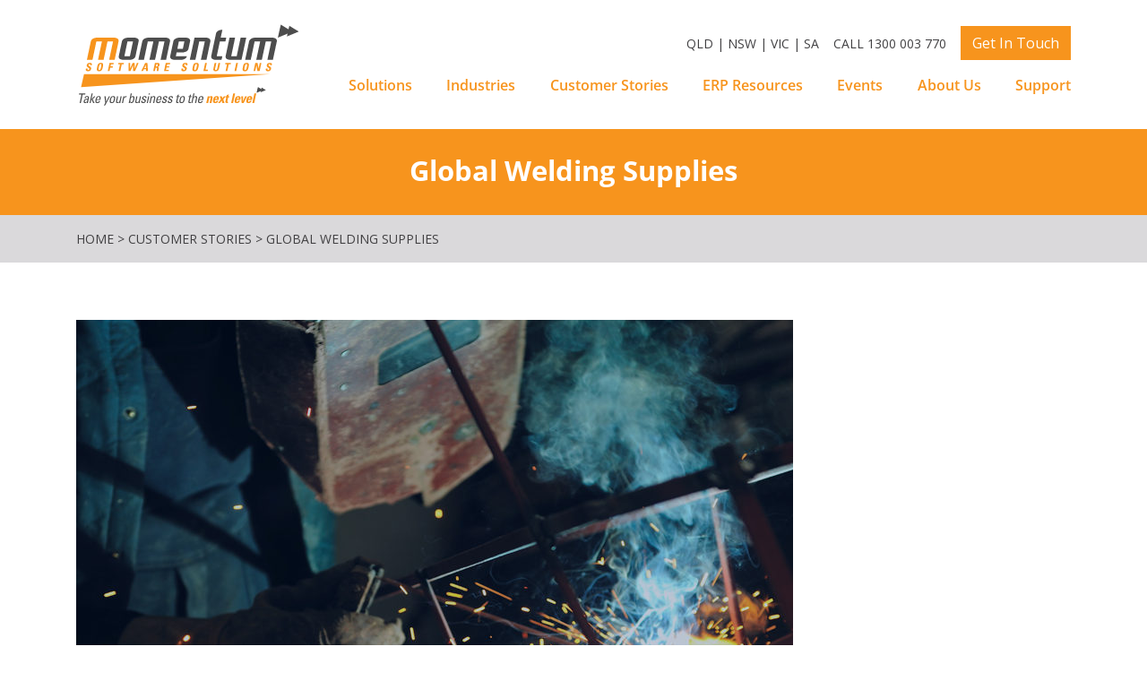

--- FILE ---
content_type: text/html; charset=UTF-8
request_url: https://momentumsoftwaresolutions.com.au/story/global-welding-supplies/
body_size: 24820
content:

<!doctype html>
<html lang="en-AU">
 
  <head>
  <meta charset="utf-8">
<script type="text/javascript">
/* <![CDATA[ */
var gform;gform||(document.addEventListener("gform_main_scripts_loaded",function(){gform.scriptsLoaded=!0}),document.addEventListener("gform/theme/scripts_loaded",function(){gform.themeScriptsLoaded=!0}),window.addEventListener("DOMContentLoaded",function(){gform.domLoaded=!0}),gform={domLoaded:!1,scriptsLoaded:!1,themeScriptsLoaded:!1,isFormEditor:()=>"function"==typeof InitializeEditor,callIfLoaded:function(o){return!(!gform.domLoaded||!gform.scriptsLoaded||!gform.themeScriptsLoaded&&!gform.isFormEditor()||(gform.isFormEditor()&&console.warn("The use of gform.initializeOnLoaded() is deprecated in the form editor context and will be removed in Gravity Forms 3.1."),o(),0))},initializeOnLoaded:function(o){gform.callIfLoaded(o)||(document.addEventListener("gform_main_scripts_loaded",()=>{gform.scriptsLoaded=!0,gform.callIfLoaded(o)}),document.addEventListener("gform/theme/scripts_loaded",()=>{gform.themeScriptsLoaded=!0,gform.callIfLoaded(o)}),window.addEventListener("DOMContentLoaded",()=>{gform.domLoaded=!0,gform.callIfLoaded(o)}))},hooks:{action:{},filter:{}},addAction:function(o,r,e,t){gform.addHook("action",o,r,e,t)},addFilter:function(o,r,e,t){gform.addHook("filter",o,r,e,t)},doAction:function(o){gform.doHook("action",o,arguments)},applyFilters:function(o){return gform.doHook("filter",o,arguments)},removeAction:function(o,r){gform.removeHook("action",o,r)},removeFilter:function(o,r,e){gform.removeHook("filter",o,r,e)},addHook:function(o,r,e,t,n){null==gform.hooks[o][r]&&(gform.hooks[o][r]=[]);var d=gform.hooks[o][r];null==n&&(n=r+"_"+d.length),gform.hooks[o][r].push({tag:n,callable:e,priority:t=null==t?10:t})},doHook:function(r,o,e){var t;if(e=Array.prototype.slice.call(e,1),null!=gform.hooks[r][o]&&((o=gform.hooks[r][o]).sort(function(o,r){return o.priority-r.priority}),o.forEach(function(o){"function"!=typeof(t=o.callable)&&(t=window[t]),"action"==r?t.apply(null,e):e[0]=t.apply(null,e)})),"filter"==r)return e[0]},removeHook:function(o,r,t,n){var e;null!=gform.hooks[o][r]&&(e=(e=gform.hooks[o][r]).filter(function(o,r,e){return!!(null!=n&&n!=o.tag||null!=t&&t!=o.priority)}),gform.hooks[o][r]=e)}});
/* ]]> */
</script>

  <meta http-equiv="x-ua-compatible" content="ie=edge">
  <meta name="viewport" content="width=device-width, initial-scale=1">
  <script type="text/javascript">
    var stylesheet_directory_uri = "https://momentumsoftwaresolutions.com.au/wp-content/themes/melon";
  </script>
  <link rel="shortcut icon" href="https://momentumsoftwaresolutions.com.au/wp-content/themes/melon/favicon.png" />
  <title>Global Welding Supplies | Momentum Software Solutions</title>

<!-- Google Tag Manager for WordPress by gtm4wp.com -->
<script data-cfasync="false" data-pagespeed-no-defer>
	var gtm4wp_datalayer_name = "dataLayer";
	var dataLayer = dataLayer || [];
</script>
<!-- End Google Tag Manager for WordPress by gtm4wp.com -->
<!-- The SEO Framework by Sybre Waaijer -->
<meta name="robots" content="max-snippet:-1,max-image-preview:standard,max-video-preview:-1" />
<link rel="canonical" href="https://momentumsoftwaresolutions.com.au/story/global-welding-supplies/" />
<meta name="description" content="Welding supplies business finds a way to improve visibility and accountability across multiple branches. Global Welding Supplies (GWS) is one of the leading…" />
<meta property="og:type" content="article" />
<meta property="og:locale" content="en_GB" />
<meta property="og:site_name" content="Momentum Software Solutions" />
<meta property="og:title" content="Global Welding Supplies" />
<meta property="og:description" content="Welding supplies business finds a way to improve visibility and accountability across multiple branches. Global Welding Supplies (GWS) is one of the leading suppliers of welding and cutting…" />
<meta property="og:url" content="https://momentumsoftwaresolutions.com.au/story/global-welding-supplies/" />
<meta property="og:image" content="https://momentumsoftwaresolutions.com.au/wp-content/uploads/2020/08/Welding.jpg" />
<meta property="og:image:width" content="1000" />
<meta property="og:image:height" content="500" />
<meta property="article:published_time" content="2020-08-17T23:33:45+00:00" />
<meta property="article:modified_time" content="2021-09-29T01:05:12+00:00" />
<meta name="twitter:card" content="summary_large_image" />
<meta name="twitter:title" content="Global Welding Supplies" />
<meta name="twitter:description" content="Welding supplies business finds a way to improve visibility and accountability across multiple branches. Global Welding Supplies (GWS) is one of the leading suppliers of welding and cutting…" />
<meta name="twitter:image" content="https://momentumsoftwaresolutions.com.au/wp-content/uploads/2020/08/Welding.jpg" />
<script type="application/ld+json">{"@context":"https://schema.org","@graph":[{"@type":"WebSite","@id":"https://momentumsoftwaresolutions.com.au/#/schema/WebSite","url":"https://momentumsoftwaresolutions.com.au/","name":"Momentum Software Solutions","description":"Taking your business to the next level.","inLanguage":"en-AU","potentialAction":{"@type":"SearchAction","target":{"@type":"EntryPoint","urlTemplate":"https://momentumsoftwaresolutions.com.au/search/{search_term_string}/"},"query-input":"required name=search_term_string"},"publisher":{"@type":"Organization","@id":"https://momentumsoftwaresolutions.com.au/#/schema/Organization","name":"Momentum Software Solutions","url":"https://momentumsoftwaresolutions.com.au/"}},{"@type":"WebPage","@id":"https://momentumsoftwaresolutions.com.au/story/global-welding-supplies/","url":"https://momentumsoftwaresolutions.com.au/story/global-welding-supplies/","name":"Global Welding Supplies | Momentum Software Solutions","description":"Welding supplies business finds a way to improve visibility and accountability across multiple branches. Global Welding Supplies (GWS) is one of the leading…","inLanguage":"en-AU","isPartOf":{"@id":"https://momentumsoftwaresolutions.com.au/#/schema/WebSite"},"breadcrumb":{"@type":"BreadcrumbList","@id":"https://momentumsoftwaresolutions.com.au/#/schema/BreadcrumbList","itemListElement":[{"@type":"ListItem","position":1,"item":"https://momentumsoftwaresolutions.com.au/","name":"Momentum Software Solutions"},{"@type":"ListItem","position":2,"name":"Global Welding Supplies"}]},"potentialAction":{"@type":"ReadAction","target":"https://momentumsoftwaresolutions.com.au/story/global-welding-supplies/"},"datePublished":"2020-08-17T23:33:45+00:00","dateModified":"2021-09-29T01:05:12+00:00"}]}</script>
<!-- / The SEO Framework by Sybre Waaijer | 3.66ms meta | 0.20ms boot -->

<link rel='dns-prefetch' href='//js-ap1.hs-scripts.com' />
<link rel='dns-prefetch' href='//cdn.jsdelivr.net' />
<link rel='dns-prefetch' href='//stackpath.bootstrapcdn.com' />
<link rel='dns-prefetch' href='//cdnjs.cloudflare.com' />
<link rel='dns-prefetch' href='//unpkg.com' />
<link rel="alternate" title="oEmbed (JSON)" type="application/json+oembed" href="https://momentumsoftwaresolutions.com.au/wp-json/oembed/1.0/embed?url=https%3A%2F%2Fmomentumsoftwaresolutions.com.au%2Fstory%2Fglobal-welding-supplies%2F" />
<link rel="alternate" title="oEmbed (XML)" type="text/xml+oembed" href="https://momentumsoftwaresolutions.com.au/wp-json/oembed/1.0/embed?url=https%3A%2F%2Fmomentumsoftwaresolutions.com.au%2Fstory%2Fglobal-welding-supplies%2F&#038;format=xml" />
<style id='wp-img-auto-sizes-contain-inline-css' type='text/css'>
img:is([sizes=auto i],[sizes^="auto," i]){contain-intrinsic-size:3000px 1500px}
/*# sourceURL=wp-img-auto-sizes-contain-inline-css */
</style>
<link rel='stylesheet' id='content-embed-styles-css' href='https://momentumsoftwaresolutions.com.au/wp-content/plugins/hubspot-content-embed/public/assets/main.css?ver=1.3.7' type='text/css' media='all' />
<style id='wp-emoji-styles-inline-css' type='text/css'>

	img.wp-smiley, img.emoji {
		display: inline !important;
		border: none !important;
		box-shadow: none !important;
		height: 1em !important;
		width: 1em !important;
		margin: 0 0.07em !important;
		vertical-align: -0.1em !important;
		background: none !important;
		padding: 0 !important;
	}
/*# sourceURL=wp-emoji-styles-inline-css */
</style>
<link rel='stylesheet' id='wp-block-library-css' href='https://momentumsoftwaresolutions.com.au/wp-includes/css/dist/block-library/style.min.css?ver=6.9' type='text/css' media='all' />
<style id='wp-block-paragraph-inline-css' type='text/css'>
.is-small-text{font-size:.875em}.is-regular-text{font-size:1em}.is-large-text{font-size:2.25em}.is-larger-text{font-size:3em}.has-drop-cap:not(:focus):first-letter{float:left;font-size:8.4em;font-style:normal;font-weight:100;line-height:.68;margin:.05em .1em 0 0;text-transform:uppercase}body.rtl .has-drop-cap:not(:focus):first-letter{float:none;margin-left:.1em}p.has-drop-cap.has-background{overflow:hidden}:root :where(p.has-background){padding:1.25em 2.375em}:where(p.has-text-color:not(.has-link-color)) a{color:inherit}p.has-text-align-left[style*="writing-mode:vertical-lr"],p.has-text-align-right[style*="writing-mode:vertical-rl"]{rotate:180deg}
/*# sourceURL=https://momentumsoftwaresolutions.com.au/wp-includes/blocks/paragraph/style.min.css */
</style>
<style id='global-styles-inline-css' type='text/css'>
:root{--wp--preset--aspect-ratio--square: 1;--wp--preset--aspect-ratio--4-3: 4/3;--wp--preset--aspect-ratio--3-4: 3/4;--wp--preset--aspect-ratio--3-2: 3/2;--wp--preset--aspect-ratio--2-3: 2/3;--wp--preset--aspect-ratio--16-9: 16/9;--wp--preset--aspect-ratio--9-16: 9/16;--wp--preset--color--black: #000000;--wp--preset--color--cyan-bluish-gray: #abb8c3;--wp--preset--color--white: #fff;--wp--preset--color--pale-pink: #f78da7;--wp--preset--color--vivid-red: #cf2e2e;--wp--preset--color--luminous-vivid-orange: #ff6900;--wp--preset--color--luminous-vivid-amber: #fcb900;--wp--preset--color--light-green-cyan: #7bdcb5;--wp--preset--color--vivid-green-cyan: #00d084;--wp--preset--color--pale-cyan-blue: #8ed1fc;--wp--preset--color--vivid-cyan-blue: #0693e3;--wp--preset--color--vivid-purple: #9b51e0;--wp--preset--color--primary: #f7941d;--wp--preset--color--secondary: #414042;--wp--preset--color--dark: #333132;--wp--preset--color--light: #c1c0c1;--wp--preset--color--medium: #DEDEDE;--wp--preset--color--lightest: #fbfbfb;--wp--preset--gradient--vivid-cyan-blue-to-vivid-purple: linear-gradient(135deg,rgb(6,147,227) 0%,rgb(155,81,224) 100%);--wp--preset--gradient--light-green-cyan-to-vivid-green-cyan: linear-gradient(135deg,rgb(122,220,180) 0%,rgb(0,208,130) 100%);--wp--preset--gradient--luminous-vivid-amber-to-luminous-vivid-orange: linear-gradient(135deg,rgb(252,185,0) 0%,rgb(255,105,0) 100%);--wp--preset--gradient--luminous-vivid-orange-to-vivid-red: linear-gradient(135deg,rgb(255,105,0) 0%,rgb(207,46,46) 100%);--wp--preset--gradient--very-light-gray-to-cyan-bluish-gray: linear-gradient(135deg,rgb(238,238,238) 0%,rgb(169,184,195) 100%);--wp--preset--gradient--cool-to-warm-spectrum: linear-gradient(135deg,rgb(74,234,220) 0%,rgb(151,120,209) 20%,rgb(207,42,186) 40%,rgb(238,44,130) 60%,rgb(251,105,98) 80%,rgb(254,248,76) 100%);--wp--preset--gradient--blush-light-purple: linear-gradient(135deg,rgb(255,206,236) 0%,rgb(152,150,240) 100%);--wp--preset--gradient--blush-bordeaux: linear-gradient(135deg,rgb(254,205,165) 0%,rgb(254,45,45) 50%,rgb(107,0,62) 100%);--wp--preset--gradient--luminous-dusk: linear-gradient(135deg,rgb(255,203,112) 0%,rgb(199,81,192) 50%,rgb(65,88,208) 100%);--wp--preset--gradient--pale-ocean: linear-gradient(135deg,rgb(255,245,203) 0%,rgb(182,227,212) 50%,rgb(51,167,181) 100%);--wp--preset--gradient--electric-grass: linear-gradient(135deg,rgb(202,248,128) 0%,rgb(113,206,126) 100%);--wp--preset--gradient--midnight: linear-gradient(135deg,rgb(2,3,129) 0%,rgb(40,116,252) 100%);--wp--preset--font-size--small: 0.875rem;--wp--preset--font-size--medium: 1.125rem;--wp--preset--font-size--large: 1.75rem;--wp--preset--font-size--x-large: 2.25rem;--wp--preset--font-family--open-sans: "Open Sans", sans-serif;--wp--preset--spacing--20: 0.44rem;--wp--preset--spacing--30: 0.67rem;--wp--preset--spacing--40: 1rem;--wp--preset--spacing--50: 1.5rem;--wp--preset--spacing--60: 2.25rem;--wp--preset--spacing--70: 3.38rem;--wp--preset--spacing--80: 5.06rem;--wp--preset--shadow--natural: 6px 6px 9px rgba(0, 0, 0, 0.2);--wp--preset--shadow--deep: 12px 12px 50px rgba(0, 0, 0, 0.4);--wp--preset--shadow--sharp: 6px 6px 0px rgba(0, 0, 0, 0.2);--wp--preset--shadow--outlined: 6px 6px 0px -3px rgb(255, 255, 255), 6px 6px rgb(0, 0, 0);--wp--preset--shadow--crisp: 6px 6px 0px rgb(0, 0, 0);}:root { --wp--style--global--content-size: 1140px;--wp--style--global--wide-size: 1140px; }:where(body) { margin: 0; }.wp-site-blocks > .alignleft { float: left; margin-right: 2em; }.wp-site-blocks > .alignright { float: right; margin-left: 2em; }.wp-site-blocks > .aligncenter { justify-content: center; margin-left: auto; margin-right: auto; }:where(.wp-site-blocks) > * { margin-block-start: 0.5rem; margin-block-end: 0; }:where(.wp-site-blocks) > :first-child { margin-block-start: 0; }:where(.wp-site-blocks) > :last-child { margin-block-end: 0; }:root { --wp--style--block-gap: 0.5rem; }:root :where(.is-layout-flow) > :first-child{margin-block-start: 0;}:root :where(.is-layout-flow) > :last-child{margin-block-end: 0;}:root :where(.is-layout-flow) > *{margin-block-start: 0.5rem;margin-block-end: 0;}:root :where(.is-layout-constrained) > :first-child{margin-block-start: 0;}:root :where(.is-layout-constrained) > :last-child{margin-block-end: 0;}:root :where(.is-layout-constrained) > *{margin-block-start: 0.5rem;margin-block-end: 0;}:root :where(.is-layout-flex){gap: 0.5rem;}:root :where(.is-layout-grid){gap: 0.5rem;}.is-layout-flow > .alignleft{float: left;margin-inline-start: 0;margin-inline-end: 2em;}.is-layout-flow > .alignright{float: right;margin-inline-start: 2em;margin-inline-end: 0;}.is-layout-flow > .aligncenter{margin-left: auto !important;margin-right: auto !important;}.is-layout-constrained > .alignleft{float: left;margin-inline-start: 0;margin-inline-end: 2em;}.is-layout-constrained > .alignright{float: right;margin-inline-start: 2em;margin-inline-end: 0;}.is-layout-constrained > .aligncenter{margin-left: auto !important;margin-right: auto !important;}.is-layout-constrained > :where(:not(.alignleft):not(.alignright):not(.alignfull)){max-width: var(--wp--style--global--content-size);margin-left: auto !important;margin-right: auto !important;}.is-layout-constrained > .alignwide{max-width: var(--wp--style--global--wide-size);}body .is-layout-flex{display: flex;}.is-layout-flex{flex-wrap: wrap;align-items: center;}.is-layout-flex > :is(*, div){margin: 0;}body .is-layout-grid{display: grid;}.is-layout-grid > :is(*, div){margin: 0;}body{padding-top: 0px;padding-right: 0px;padding-bottom: 0px;padding-left: 0px;}a:where(:not(.wp-element-button)){text-decoration: underline;}:root :where(.wp-element-button, .wp-block-button__link){background-color: #32373c;border-width: 0;color: #fff;font-family: inherit;font-size: inherit;font-style: inherit;font-weight: inherit;letter-spacing: inherit;line-height: inherit;padding-top: calc(0.667em + 2px);padding-right: calc(1.333em + 2px);padding-bottom: calc(0.667em + 2px);padding-left: calc(1.333em + 2px);text-decoration: none;text-transform: inherit;}.has-black-color{color: var(--wp--preset--color--black) !important;}.has-cyan-bluish-gray-color{color: var(--wp--preset--color--cyan-bluish-gray) !important;}.has-white-color{color: var(--wp--preset--color--white) !important;}.has-pale-pink-color{color: var(--wp--preset--color--pale-pink) !important;}.has-vivid-red-color{color: var(--wp--preset--color--vivid-red) !important;}.has-luminous-vivid-orange-color{color: var(--wp--preset--color--luminous-vivid-orange) !important;}.has-luminous-vivid-amber-color{color: var(--wp--preset--color--luminous-vivid-amber) !important;}.has-light-green-cyan-color{color: var(--wp--preset--color--light-green-cyan) !important;}.has-vivid-green-cyan-color{color: var(--wp--preset--color--vivid-green-cyan) !important;}.has-pale-cyan-blue-color{color: var(--wp--preset--color--pale-cyan-blue) !important;}.has-vivid-cyan-blue-color{color: var(--wp--preset--color--vivid-cyan-blue) !important;}.has-vivid-purple-color{color: var(--wp--preset--color--vivid-purple) !important;}.has-primary-color{color: var(--wp--preset--color--primary) !important;}.has-secondary-color{color: var(--wp--preset--color--secondary) !important;}.has-dark-color{color: var(--wp--preset--color--dark) !important;}.has-light-color{color: var(--wp--preset--color--light) !important;}.has-medium-color{color: var(--wp--preset--color--medium) !important;}.has-lightest-color{color: var(--wp--preset--color--lightest) !important;}.has-black-background-color{background-color: var(--wp--preset--color--black) !important;}.has-cyan-bluish-gray-background-color{background-color: var(--wp--preset--color--cyan-bluish-gray) !important;}.has-white-background-color{background-color: var(--wp--preset--color--white) !important;}.has-pale-pink-background-color{background-color: var(--wp--preset--color--pale-pink) !important;}.has-vivid-red-background-color{background-color: var(--wp--preset--color--vivid-red) !important;}.has-luminous-vivid-orange-background-color{background-color: var(--wp--preset--color--luminous-vivid-orange) !important;}.has-luminous-vivid-amber-background-color{background-color: var(--wp--preset--color--luminous-vivid-amber) !important;}.has-light-green-cyan-background-color{background-color: var(--wp--preset--color--light-green-cyan) !important;}.has-vivid-green-cyan-background-color{background-color: var(--wp--preset--color--vivid-green-cyan) !important;}.has-pale-cyan-blue-background-color{background-color: var(--wp--preset--color--pale-cyan-blue) !important;}.has-vivid-cyan-blue-background-color{background-color: var(--wp--preset--color--vivid-cyan-blue) !important;}.has-vivid-purple-background-color{background-color: var(--wp--preset--color--vivid-purple) !important;}.has-primary-background-color{background-color: var(--wp--preset--color--primary) !important;}.has-secondary-background-color{background-color: var(--wp--preset--color--secondary) !important;}.has-dark-background-color{background-color: var(--wp--preset--color--dark) !important;}.has-light-background-color{background-color: var(--wp--preset--color--light) !important;}.has-medium-background-color{background-color: var(--wp--preset--color--medium) !important;}.has-lightest-background-color{background-color: var(--wp--preset--color--lightest) !important;}.has-black-border-color{border-color: var(--wp--preset--color--black) !important;}.has-cyan-bluish-gray-border-color{border-color: var(--wp--preset--color--cyan-bluish-gray) !important;}.has-white-border-color{border-color: var(--wp--preset--color--white) !important;}.has-pale-pink-border-color{border-color: var(--wp--preset--color--pale-pink) !important;}.has-vivid-red-border-color{border-color: var(--wp--preset--color--vivid-red) !important;}.has-luminous-vivid-orange-border-color{border-color: var(--wp--preset--color--luminous-vivid-orange) !important;}.has-luminous-vivid-amber-border-color{border-color: var(--wp--preset--color--luminous-vivid-amber) !important;}.has-light-green-cyan-border-color{border-color: var(--wp--preset--color--light-green-cyan) !important;}.has-vivid-green-cyan-border-color{border-color: var(--wp--preset--color--vivid-green-cyan) !important;}.has-pale-cyan-blue-border-color{border-color: var(--wp--preset--color--pale-cyan-blue) !important;}.has-vivid-cyan-blue-border-color{border-color: var(--wp--preset--color--vivid-cyan-blue) !important;}.has-vivid-purple-border-color{border-color: var(--wp--preset--color--vivid-purple) !important;}.has-primary-border-color{border-color: var(--wp--preset--color--primary) !important;}.has-secondary-border-color{border-color: var(--wp--preset--color--secondary) !important;}.has-dark-border-color{border-color: var(--wp--preset--color--dark) !important;}.has-light-border-color{border-color: var(--wp--preset--color--light) !important;}.has-medium-border-color{border-color: var(--wp--preset--color--medium) !important;}.has-lightest-border-color{border-color: var(--wp--preset--color--lightest) !important;}.has-vivid-cyan-blue-to-vivid-purple-gradient-background{background: var(--wp--preset--gradient--vivid-cyan-blue-to-vivid-purple) !important;}.has-light-green-cyan-to-vivid-green-cyan-gradient-background{background: var(--wp--preset--gradient--light-green-cyan-to-vivid-green-cyan) !important;}.has-luminous-vivid-amber-to-luminous-vivid-orange-gradient-background{background: var(--wp--preset--gradient--luminous-vivid-amber-to-luminous-vivid-orange) !important;}.has-luminous-vivid-orange-to-vivid-red-gradient-background{background: var(--wp--preset--gradient--luminous-vivid-orange-to-vivid-red) !important;}.has-very-light-gray-to-cyan-bluish-gray-gradient-background{background: var(--wp--preset--gradient--very-light-gray-to-cyan-bluish-gray) !important;}.has-cool-to-warm-spectrum-gradient-background{background: var(--wp--preset--gradient--cool-to-warm-spectrum) !important;}.has-blush-light-purple-gradient-background{background: var(--wp--preset--gradient--blush-light-purple) !important;}.has-blush-bordeaux-gradient-background{background: var(--wp--preset--gradient--blush-bordeaux) !important;}.has-luminous-dusk-gradient-background{background: var(--wp--preset--gradient--luminous-dusk) !important;}.has-pale-ocean-gradient-background{background: var(--wp--preset--gradient--pale-ocean) !important;}.has-electric-grass-gradient-background{background: var(--wp--preset--gradient--electric-grass) !important;}.has-midnight-gradient-background{background: var(--wp--preset--gradient--midnight) !important;}.has-small-font-size{font-size: var(--wp--preset--font-size--small) !important;}.has-medium-font-size{font-size: var(--wp--preset--font-size--medium) !important;}.has-large-font-size{font-size: var(--wp--preset--font-size--large) !important;}.has-x-large-font-size{font-size: var(--wp--preset--font-size--x-large) !important;}.has-open-sans-font-family{font-family: var(--wp--preset--font-family--open-sans) !important;}
/*# sourceURL=global-styles-inline-css */
</style>

<link rel='stylesheet' id='hollerbox-popups-css' href='https://momentumsoftwaresolutions.com.au/wp-content/plugins/holler-box/assets/css/popups.css?ver=2.3.10.1' type='text/css' media='all' />
<link rel='stylesheet' id='hollerbox-pro-css' href='https://momentumsoftwaresolutions.com.au/wp-content/plugins/hollerbox-pro//assets/css/holler-pro.css?ver=2.1' type='text/css' media='all' />
<link rel='stylesheet' id='bootstrapcss-css' href='//stackpath.bootstrapcdn.com/bootstrap/4.5.0/css/bootstrap.min.css?ver=6.9' type='text/css' media='all' />
<link rel='stylesheet' id='aos-css' href='//unpkg.com/aos@next/dist/aos.css?ver=6.9' type='text/css' media='all' />
<link rel='stylesheet' id='sage/fonts_css-css' href='https://momentumsoftwaresolutions.com.au/wp-content/themes/melon/dist/styles/fonts.css' type='text/css' media='all' />
<link rel='stylesheet' id='sage/cdn_css-css' href='https://momentumsoftwaresolutions.com.au/wp-content/themes/melon/dist/styles/main.css' type='text/css' media='all' />
<link rel='stylesheet' id='slick-css' href='//cdn.jsdelivr.net/npm/slick-carousel@1.8.1/slick/slick.css?ver=6.9' type='text/css' media='all' />
<link rel='stylesheet' id='slick_theme-css' href='//cdn.jsdelivr.net/npm/slick-carousel@1.8.1/slick/slick-theme.css?ver=6.9' type='text/css' media='all' />
<script type="text/javascript" src="https://momentumsoftwaresolutions.com.au/wp-includes/js/jquery/jquery.min.js?ver=3.7.1" id="jquery-core-js"></script>
<script type="text/javascript" src="https://momentumsoftwaresolutions.com.au/wp-includes/js/jquery/jquery-migrate.min.js?ver=3.4.1" id="jquery-migrate-js"></script>
<link rel="https://api.w.org/" href="https://momentumsoftwaresolutions.com.au/wp-json/" /><link rel="alternate" title="JSON" type="application/json" href="https://momentumsoftwaresolutions.com.au/wp-json/wp/v2/story/192" /><link rel="EditURI" type="application/rsd+xml" title="RSD" href="https://momentumsoftwaresolutions.com.au/xmlrpc.php?rsd" />
			<!-- DO NOT COPY THIS SNIPPET! Start of Page Analytics Tracking for HubSpot WordPress plugin v11.3.33-->
			<script class="hsq-set-content-id" data-content-id="blog-post">
				var _hsq = _hsq || [];
				_hsq.push(["setContentType", "blog-post"]);
			</script>
			<!-- DO NOT COPY THIS SNIPPET! End of Page Analytics Tracking for HubSpot WordPress plugin -->
			<!-- Stream WordPress user activity plugin v4.1.1 -->

<!-- Google Tag Manager for WordPress by gtm4wp.com -->
<!-- GTM Container placement set to manual -->
<script data-cfasync="false" data-pagespeed-no-defer>
	var dataLayer_content = {"pagePostType":"story","pagePostType2":"single-story","pagePostAuthor":"weareva"};
	dataLayer.push( dataLayer_content );
</script>
<script data-cfasync="false" data-pagespeed-no-defer>
(function(w,d,s,l,i){w[l]=w[l]||[];w[l].push({'gtm.start':
new Date().getTime(),event:'gtm.js'});var f=d.getElementsByTagName(s)[0],
j=d.createElement(s),dl=l!='dataLayer'?'&l='+l:'';j.async=true;j.src=
'//www.googletagmanager.com/gtm.js?id='+i+dl;f.parentNode.insertBefore(j,f);
})(window,document,'script','dataLayer','GTM-M9LB3KD2');
</script>
<!-- End Google Tag Manager for WordPress by gtm4wp.com -->		<style id="hollerbox-frontend-styles">

            .no-click {
                cursor: not-allowed;
                /*pointer-events: none;*/
            }

					</style>
		<!-- Google tag (gtag.js) --> <script async src="https://www.googletagmanager.com/gtag/js?id=G-9D1F4GV0RZ"></script> <script>   window.dataLayer = window.dataLayer || [];   function gtag(){dataLayer.push(arguments);}   gtag('js', new Date());   gtag('config', 'G-9D1F4GV0RZ'); </script><style class='wp-fonts-local' type='text/css'>
@font-face{font-family:"Open Sans";font-style:normal;font-weight:400;font-display:swap;src:url('https://momentumsoftwaresolutions.com.au/wp-content/themes/melon/assets/open-sans-v40-latin-regular.woff2') format('woff2');}
@font-face{font-family:"Open Sans";font-style:normal;font-weight:500;font-display:swap;src:url('https://momentumsoftwaresolutions.com.au/wp-content/themes/melon/assets/open-sans-v40-latin-500.woff2') format('woff2');}
@font-face{font-family:"Open Sans";font-style:normal;font-weight:600;font-display:swap;src:url('https://momentumsoftwaresolutions.com.au/wp-content/themes/melon/assets/open-sans-v40-latin-600.woff2') format('woff2');}
@font-face{font-family:"Open Sans";font-style:normal;font-weight:700;font-display:swap;src:url('https://momentumsoftwaresolutions.com.au/wp-content/themes/melon/assets/open-sans-v40-latin-700.woff2') format('woff2');}
@font-face{font-family:"Open Sans";font-style:normal;font-weight:800;font-display:swap;src:url('https://momentumsoftwaresolutions.com.au/wp-content/themes/melon/assets/open-sans-v40-latin-800.woff2') format('woff2');}
</style>
		<style type="text/css" id="wp-custom-css">
			.hbspt-form {
	display: flex;
	width: 100%;
	justify-content: center;
	padding: 0;
}

.hbspt-form form {
	display: flex;
	flex-direction: column;
	width: -webkit-fill-available;
	max-width: 600px;
}

.hbspt-form form fieldset {
	width: -webkit-fill-available;
	max-width: 100%;
}

.hbspt-form form fieldset.form-columns-1 .hs-input {
	width: 100%;
}

.hbspt-form form fieldset textarea.hs-input {
	min-height: 100px;
}

.hbspt-form form fieldset.form-columns-1 input[type=checkbox].hs-input {
	height: auto;
}

.hbspt-form form input:focus, .gform_wrapper .hbspt-form form textarea:focus {
	border: 1px solid #414042!important;
	outline: 0;
	box-shadow: none;
}

.hbspt-form form fieldset.form-columns-2 .hs-input {
	width: -webkit-fill-available;
}

.hbspt-form form fieldset .hs-input {
	font-size: .9rem;
	color: #414042;
	width: 100%;
	padding: .9rem 1.2rem;
	border: 1px solid #fff;
	border-radius: 0;
	background: #fff;
}

.hbspt-form form fieldset .hs-input {
	display: block;
	width: 100%;
	height: calc(1.5em + .75rem + 2px);
	padding: .375rem .75rem;
	font-size: 1rem;
	font-weight: 400;
	line-height: 1.5;
	color: #495057;
	background-color: #fff;
	background-clip: padding-box;
	border: 1px solid #ced4da;
	border-radius: .25rem;
	transition: border-color .15s ease-in-out, box-shadow .15s ease-in-out;
}

.hbspt-form form fieldset label {
	padding-top: 10px;
}

.hbspt-form form fieldset ul.multi-container {
	display: grid;
	grid-template-columns: auto auto auto auto;
	list-style: none;
}

.hbspt-form form fieldset ul.multi-container li,
.hbspt-form form ul.hs-error-msgs li {
	background-image: none;
	padding-left: 0;
	display: flex;
	line-height: 0.9;
	margin-bottom: 5px;
}

.hbspt-form form ul.hs-error-msgs li label {
	color: red;
}

.hbspt-form form fieldset ul.multi-container li label {
	display: flex;
	align-items: center;
}

.hbspt-form form fieldset ul.multi-container li label input {
	margin-right: 5px;
}

.hbspt-form form .hs-recaptcha {
	padding: 20px 0;
}

.hbspt-form form .hs-button {
	transition: all .3s ease;
	display: block;
	margin: 0;
	padding: .375rem .75rem;
	border-radius: 0;
	background: #f7941d;
	border: none;
	color: #fff;
	cursor: pointer;
	font-size: 1rem;
	line-height: 1.5;
}

.hbspt-form form .hs-button:hover {
	background-color: #d97a08 !important;
	border-color: #d97a08 !important;
}

@media(max-width:640px) {
	.hbspt-form form fieldset ul.multi-container {
		grid-template-columns: auto auto;
	}
	.hbspt-form form fieldset.form-columns-2 .hs-input {
		width: -webkit-fill-available !important;
	}
}		</style>
		
  <link rel="preconnect" href="https://fonts.googleapis.com">
  <link rel="preconnect" href="https://fonts.gstatic.com" crossorigin>
  <link href="https://fonts.googleapis.com/css2?family=Open+Sans:ital,wght@0,300..800;1,300..800&family=Roboto:ital,wght@0,100..900;1,100..900&display=swap" rel="stylesheet">

</head>

  <body class="wp-singular story-template-default single single-story postid-192 wp-theme-melon page--global-welding-supplies  post-type-story  sidebar-primary">

    
<!-- GTM Container placement set to manual -->
<!-- Google Tag Manager (noscript) -->
				<noscript><iframe src="https://www.googletagmanager.com/ns.html?id=GTM-M9LB3KD2" height="0" width="0" style="display:none;visibility:hidden" aria-hidden="true"></iframe></noscript>
<!-- End Google Tag Manager (noscript) -->    
    <div id="page-top" ></div>

    <!--[if IE]>
      <div class="alert alert-warning">
        You are using an <strong>outdated</strong> browser. Please <a href="http://browsehappy.com/">upgrade your browser</a> to improve your experience.      </div>
    <![endif]-->
    <header class="w-100 layout-header layout bg-white" id="header">
  <div class="container py-1h">
  	    <nav id="navbar" class="navbar navbar-expand-xl align-items-center not-home">
      <a class="navbar-brand logo" href="https://momentumsoftwaresolutions.com.au/">
        <img class="logo-white" alt="Momentum Software Solutions Logo" width="250" height="96" src="https://momentumsoftwaresolutions.com.au/wp-content/themes/melon/dist/images/logo-white-tagline.svg" />        <img class="logo-main" alt="Momentum Software Solutions Logo" width="250" height="96" src="https://momentumsoftwaresolutions.com.au/wp-content/themes/melon/dist/images/logo.svg" /><span class='sr-only'>Momentum Software Solutions</span>
      </a> 

      <button id="navbar-toggler" class="collapsed navbar-toggler navbar-toggler-right float-right" type="button" data-toggle="offcanvas" data-target="#navbarLayout" aria-controls="navbarLayout" aria-label="Toggle navigation">
        <span class="icon-bar"></span>
        <span class="icon-bar"></span>
        <span class="icon-bar"></span>
      </button>

      <div id="navbarLayout" class="ml-auto flex-grow-0 navbar-collapse offcanvas-collapse flex-column align-items-end">
        

      	<div class="header-buttons mb-h d-flex align-items-center justify-content-center">
          <span class="header-text mr-1"><p>QLD | NSW | VIC | SA</p>
</span>
      		      		<a class="d-inline link-phone" href="tel:1300 003 770">CALL 1300 003 770</a>      		<a href="/contact-us" title="Get In Touch" class="ml-1 btn btn-primary">Get In Touch</a>
      	</div>
        <ul id="menu-primary-navigation" class="w-100 navbar-nav ml-auto justify-content-md-between"><li id="menu-item-878" class="menu-item menu-item-type-post_type menu-item-object-page menu-item-has-children menu-item-878 nav-item menu-item-solutions dropdown"><a href="https://momentumsoftwaresolutions.com.au/cloud-erp-solutions/" class="nav-link">Solutions</a>
<div class="dropdown-menu">
<a href="https://momentumsoftwaresolutions.com.au/solution/myob-acumatica/" class="dropdown-item">MYOB Acumatica</a><a href="https://momentumsoftwaresolutions.com.au/solution/wiise/" class="dropdown-item">Wiise &#8211; Microsoft Dynamics 365 Business Central</a><a href="https://momentumsoftwaresolutions.com.au/myob-acumatica-payroll/" class="dropdown-item">MYOB Acumatica Payroll</a><a href="https://momentumsoftwaresolutions.com.au/solution/momentum-payroll-employment-hero/" class="dropdown-item">Momentum Payroll powered by Employment Hero</a><a href="https://momentumsoftwaresolutions.com.au/solution/myob-exo/" class="dropdown-item">MYOB Exo</a><a href="https://momentumsoftwaresolutions.com.au/solution/addons/" class="dropdown-item">Add-ons</a></div>
<li id="menu-item-8310" class="menu-item menu-item-type-post_type menu-item-object-page menu-item-has-children menu-item-8310 nav-item menu-item-industries dropdown"><a href="https://momentumsoftwaresolutions.com.au/industries/" class="nav-link">Industries</a>
<div class="dropdown-menu">
<a href="https://momentumsoftwaresolutions.com.au/industry/manufacturing/" class="dropdown-item">Manufacturing</a><a href="https://momentumsoftwaresolutions.com.au/industry/construction/" class="dropdown-item">Construction</a><a href="https://momentumsoftwaresolutions.com.au/industry/wholesale-distribution/" class="dropdown-item">Wholesale Distribution</a><a href="https://momentumsoftwaresolutions.com.au/industry/field-service/" class="dropdown-item">Field Service</a><a href="https://momentumsoftwaresolutions.com.au/industry/not-for-profit/" class="dropdown-item">Not-for-profit</a><a href="https://momentumsoftwaresolutions.com.au/wiise-for-ndis-providers/" class="dropdown-item">NDIS Providers</a><a href="https://momentumsoftwaresolutions.com.au/industry/professional-services/" class="dropdown-item">Professional Services</a><a href="https://momentumsoftwaresolutions.com.au/industry/financial-services/" class="dropdown-item">Financial Services</a><a href="https://momentumsoftwaresolutions.com.au/industry/mining-services/" class="dropdown-item">Mining Services</a><a href="https://momentumsoftwaresolutions.com.au/industry/healthcare/" class="dropdown-item">Healthcare</a></div>
<li id="menu-item-877" class="menu-item menu-item-type-post_type menu-item-object-page menu-item-has-children menu-item-877 nav-item menu-item-customer-stories dropdown"><a href="https://momentumsoftwaresolutions.com.au/customer-stories/" class="nav-link">Customer Stories</a>
<div class="dropdown-menu">
<a href="https://momentumsoftwaresolutions.com.au/customer-stories/myob-acumatica-customer-stories/" class="dropdown-item">MYOB Acumatica Customer Stories</a><a href="https://momentumsoftwaresolutions.com.au/customer-stories/wiise-customer-stories/" class="dropdown-item">Wiise Customer Stories</a></div>
<li id="menu-item-876" class="menu-item menu-item-type-post_type menu-item-object-page current_page_parent menu-item-has-children menu-item-876 nav-item menu-item-erp-resources dropdown"><a href="https://momentumsoftwaresolutions.com.au/blog/" class="nav-link">ERP Resources</a>
<div class="dropdown-menu">
<a href="https://momentumsoftwaresolutions.com.au/blog/" class="dropdown-item">ERP Blog</a><a href="https://momentumsoftwaresolutions.com.au/cloud-erp-webinars/" class="dropdown-item">Cloud ERP Webinars</a><a href="https://momentumsoftwaresolutions.com.au/videos/" class="dropdown-item">Videos</a></div>
<li id="menu-item-19504" class="menu-item menu-item-type-post_type menu-item-object-page menu-item-19504 nav-item menu-item-events"><a href="https://momentumsoftwaresolutions.com.au/events/" class="nav-link">Events</a><li id="menu-item-875" class="menu-item menu-item-type-post_type menu-item-object-page menu-item-has-children menu-item-875 nav-item menu-item-about-us dropdown"><a href="https://momentumsoftwaresolutions.com.au/about-us/" class="nav-link">About Us</a>
<div class="dropdown-menu">
<a href="https://momentumsoftwaresolutions.com.au/about-us/" class="dropdown-item">About Momentum</a><a href="https://momentumsoftwaresolutions.com.au/team/" class="dropdown-item">Team</a><a href="https://momentumsoftwaresolutions.com.au/workwithus/" class="dropdown-item">Work with Us</a><a href="https://momentumsoftwaresolutions.com.au/momentum-co-connect/" class="dropdown-item">Momentum Co Connect</a><a href="https://momentumsoftwaresolutions.com.au/cloud-erp-solutions/faq/" class="dropdown-item">FAQs</a></div>
<li id="menu-item-1603" class="menu-item menu-item-type-post_type menu-item-object-page menu-item-has-children menu-item-1603 nav-item menu-item-support dropdown"><a href="https://momentumsoftwaresolutions.com.au/support/" class="nav-link">Support</a>
<div class="dropdown-menu">
<a href="https://momentumsoftwaresolutions.com.au/myob-acumatica-support/" class="dropdown-item">MYOB Acumatica Support</a><a href="https://momentumsoftwaresolutions.com.au/myob-exo-support/" class="dropdown-item">MYOB Exo Support</a><a href="https://momentumsoftwaresolutions.com.au/wiise-support/" class="dropdown-item">Wiise Support</a><a href="https://momentumsoftwaresolutions.com.au/business-central-support/" class="dropdown-item">Business Central Support</a><a href="https://momentumsoftwaresolutions.com.au/support/" class="dropdown-item">Knowledge Base</a><a href="https://momentumsoftwaresolutions.com.au/support-ticket/" class="dropdown-item">Support Ticket</a><a href="https://momentumsoftwaresolutions.com.au/2025-eofy-in-myob-exo/" class="dropdown-item">2025 EOFY in MYOB Exo</a><a href="https://momentumsoftwaresolutions.com.au/2025-eofy-in-myob-acumatica/" class="dropdown-item">2025 EOFY in MYOB Acumatica</a><a href="https://help.myob.com/wiki/display/adv/MYOB+Advanced+Known+Issues#expand-AdvancedBusinessERP" class="dropdown-item">MYOB Acumatica Known Issues</a><a href="https://momentumsoftwaresolutions.com.au/myob-acumatica-2025-1-major-release/" class="dropdown-item">MYOB Acumatica 2025.1 Major Release</a><a href="https://momentumsoftwaresolutions.com.au/myob-acumatica-2024-2-major-release/" class="dropdown-item">MYOB Acumatica 2024.2 Major Release</a><a href="https://momentumsoftwaresolutions.com.au/myob-acumatica-2024-1-major-release/" class="dropdown-item">MYOB Acumatica 2024.1 Major Release</a><a href="https://momentumsoftwaresolutions.com.au/myob-acumatica-2023-1-major-release/" class="dropdown-item">MYOB Acumatica 2023.1 Major Release</a><a href="https://momentumsoftwaresolutions.com.au/myob-advanced-2022-2-major-release/" class="dropdown-item">MYOB Acumatica 2022.2 Major Release</a><a href="https://momentumsoftwaresolutions.com.au/myob-advanced-2022-1-major-release/" class="dropdown-item">MYOB Acumatica 2022.1 Major Release</a><a href="https://momentumsoftwaresolutions.com.au/myob-acumatica-security-mfa-changes/" class="dropdown-item">MYOB Acumatica Security &#038; MFA Changes</a></div>
</ul>      </div><!-- /navbarLayout -->
    </nav>
  </div><!-- /.container -->
</header>
    <div class="wrap position-relative" role="document">
      <div class="content layout-content">
  <main class="main">
  	
<div class="page-header bg-primary text-center">

		<div class="container py-2">
			

  				<h1 class="text-white bold m-0">Global Welding Supplies</h1>

  		 		</div>
		

	
</div>
	<div class="breadcrumbs bg-light text-uppercase text-small">
		<div class="container py-1">
			<span property="itemListElement" typeof="ListItem"><a property="item" typeof="WebPage" title="Go to Momentum Software Solutions." href="https://momentumsoftwaresolutions.com.au" class="home" ><span property="name">Home</span></a><meta property="position" content="1"></span> &gt; <span property="itemListElement" typeof="ListItem"><a property="item" typeof="WebPage" title="Go to Customer Stories." href="https://momentumsoftwaresolutions.com.au/customer-stories/" class="story-root post post-story" ><span property="name">Customer Stories</span></a><meta property="position" content="2"></span> &gt; <span property="itemListElement" typeof="ListItem"><span property="name" class="post post-story current-item">Global Welding Supplies</span><meta property="url" content="https://momentumsoftwaresolutions.com.au/story/global-welding-supplies/"><meta property="position" content="3"></span>		</div>
	</div>
    <div class="container py-4">

      
  <article class="story-full post-192 story type-story status-publish has-post-thumbnail hentry">

    <header>
      
       <!--                      <a class="line-heading d-block mb-2" href="https://momentumsoftwaresolutions.com.au/industry/wholesale-distribution/">Wholesale Distribution</a>
                -->

      <!-- <h1 class="entry-title bold mb-2">Global Welding Supplies</h1> -->

      <img width="800" height="500" src="https://momentumsoftwaresolutions.com.au/wp-content/uploads/2020/08/Welding-800x500.jpg" class="d-block mb-3 img-fluid wp-post-image" alt="" decoding="async" fetchpriority="high" />      
              <img width="300" height="221" src="https://momentumsoftwaresolutions.com.au/wp-content/uploads/2020/08/Global-Welding-Supplies-lg.jpg" class="attachment-medium size-medium" alt="" decoding="async" />         
  
      
    </header>
    <div class="clearfix entry-content field-body mb-2">   
      <p>Welding supplies business finds a way to improve visibility and accountability across multiple branches.</p>
<h3>Overview</h3>
<p>Global Welding Supplies (GWS) is one of the leading suppliers of welding and cutting consumables and equipment in Australia, servicing the construction, mining, heavy fabrication, engineering and sheet metal industries.</p>
<p>The business has grown rapidly. Founded in 2003, it now has seven branches in this country, an international client base and a new venture in Mongolia. But with expansion comes a huge increase in data, and that, until recently, was restricting visibility across the business and threatening to cripple progress.</p>
<h3>Straining under pressure</h3>
<p>For five years or so, GWS had been using MYOB Premier. “We loved it,” says Managing Director Glenn Betts. “It was easy to use, we could reconcile inventory on prior periods and it had a great cash flow report. Perhaps best of all,” he adds, “most new staff that joined us had already come across Premier before – so there was no need to train them up”. Unfortunately, Premier’s popularity was also its downfall.</p>
<p>“We carried on using it longer than we probably should have,” says Betts, “by which time there were 30 people needing access. Premier just isn’t designed to handle that sort of volume of users, and it began to slow down.” There were other niggles. GWS needed more complex inventory control. They wanted to be able to divide stock across branches too.</p>
<p>So in the end there was little choice but to look for a new system. Weighing things up GWS considered several possibilities. “On the face of it, we considered a few major players in the market, one in particular looked like it had a good product,” says Betts, “until we realised that you never own the licences outright. Stop paying and you don’t have a system – plain and simple. “There was another large provider which was a contender too, but it was just too expensive to ever really be viable.”</p>
<p>By chance, Betts happened to spot an advertisement for MYOB EXO in the Qantas in-flight magazine. He rang MYOB for more information and they put him in touch with local implementation partner, Momentum.</p>
<blockquote>
<p><em>Sometimes, as was the case with GWS,” Emery continues, “not everybody is convinced of the benefits. That’s why we do everything we can to put people at ease, including visiting them in separate locations.</em></p>
</blockquote>
<h3>The right fit</h3>
<p>On paper, EXO seemed like a good fit for GWS, according to Betts. It is affordable, it’s capable of managing inventory – and it can be used across locations, which is ideal for GWS’ seven branches. “It’s also got the backing of a reputable company,” adds Betts.</p>
<p>But it was the demonstration by Momentum that really convinced GWS of the advantages of using EXO. “Al [Emery, Managing Director at Momentum] and Bryan [Jaynes] really made us feel comfortable from the outset,” says Betts.</p>
<p>That, according to Emery, is what it’s all about. “An implementation like this is a big investment, so it’s important the business you’re pitching to understands exactly what it is they’re getting for their money.</p>
<blockquote>
<p><em>Momentum did everything possible to make sure we felt at ease with EXO, and they’ve continued to be helpful to this day.</em></p>
</blockquote>
<h3>Setting up the trial</h3>
<p>After conducting interviews to assess GWS’ key needs and pain points, Momentum built a trial database and used it to train staff in classroom style sessions. They also supplied preconfigured laptops for GWS to develop their hands-on knowledge of the new system.</p>
<p>EXO was launched on 1 May 2009, with Premier running in parallel until the end of the month. Getting familiar Betts reckons it took staff about 6 months to feel confident using the new system. “Some staff were unhappy about the change, but that was more to do with not wanting to get to grips with a new system, rather taking issue with EXO itself.</p>
<p>“Really, Momentum did everything possible to make sure we felt at ease with EXO, and they’ve continued to be helpful to this day.” “It’s a two way thing,” adds Emery. “Glenn saw the big picture – and the need for change. His commitment really kept everyone on track.”</p>
<blockquote>
<p><em>EXO has improved our managerial visibility no end, particularly from an inventory point of view. It’s made us realise just how little we knew what was going on with our stock before.</em></p>
</blockquote>
<h3>First impressions</h3>
<p>Asked about first impressions, Betts says he doesn’t know how they lived without EXO. “EXO has improved our managerial visibility no end, particularly from an inventory point of view. It’s made us realise just how little we knew what was going on with our stock before.</p>
<p>“We still get things wrong, but that’s down to human error more than anything. “Costs are clearer too,” says Betts, “though I think we’re really only scratching the surface in terms of what EXO could tell us there. Give us another couple of years and I think we’ll be able to get some great results.”</p>
<h3>Clear improvements</h3>
<p>Three distinct areas of improvement are:</p>
<p>More efficiency – historically, GWS has had to update the system seven times (once for each branch) every time there’s been a change to a price or a product. Now, the update only has to be made once and it’s reflected across the business.</p>
<p>Distinct pricing – historically, special pricing was recorded in manual files and had to be checked every time an order was placed. Now, prices can be applied to specific customers automatically.</p>
<p>Easier purchasing – historically, this used to be done using a manual requisition form. Now, a central purchasing process is run once a day using EXO’s forecast purchase orders.</p>
<p>The ability to expand – despite being based in Australia, GWS are now using EXO for a new business venture in Mongolia, running off servers in Townsville.</p>
<h3>Accountability for the future</h3>
<blockquote>
<p>Comparing Premier and EXO is like comparing chalk and cheese,” says Betts. “It doesn’t pay to keep lining them up against each other because they’re designed for businesses at different stages in their development. “The important thing now is that we have accountability. And that means we’re in a position where we can keep improving to build a sustainable business for the future.</p>
</blockquote>


<p><strong>Glenn Betts, Director</strong></p>



<p>Global Welding Supplies</p>

    </div>


                      

             
      <a class="btn btn-primary" href="https://momentumsoftwaresolutions.com.au/wp-content/uploads/2020/08/GLOBAL-WELDING-SUPPLIES-CS0_0.pdf"><i class="fas fa-download"></i> Download Momentum MYOB Exo Case Study</a>
        
     
    
  </article>


 
<!-- <div class="col-md-4">

  <div class="bg-light py-3 px-1h">

    <h2 class="text-dark">More<br> <strong>Case Studies</strong></h2>

    
  </div>

</div> -->
  </main>
</div>    </div><!-- /.wrap -->

    <!-- ======= Above Footer ====== -->
<section id="above-footer" class="overflow-hidden layout-abovefooter footer bg-light text-dark">
		
		<div class="container py-6">

			<div class="row justify-content-between">

					<div class="col-md-12">

						<h3 class="text-primary mb-2">Get in Touch</h3>

						<h2 class="mb-2">Have some questions?<br><strong>Book a free no-obligation chat</strong></h2>
					</div>

				 	<div class="col-md-6">
						
						<div  style="display: block">
						<script charset="utf-8" type="text/javascript" src="//js.hsforms.net/forms/embed/v2.js"></script>
						<script>
						  hbspt.forms.create({
						    portalId: "48217054",
						    formId: "c945fe50-1da0-4708-baa8-2ce6a2b7f240",
						    region: "na1"
						  });
						</script>
						</div>

					</div>

					<div class="col-md-5 contact-details">
							
							<h6><i class="fas fa-phone"></i> Phone</h6><a class="d-block" href="tel:1300 003 770">1300 003 770</a><h6><i class="fas fa-envelope"></i> Email</h6><a class="d-block" href="mailto:enquiries@momentumss.com.au">enquiries@momentumss.com.au</a><h6><i class="far fa-map-marker-alt"></i> Address</h6>Head Office: Level 1/237 Bradman Avenue, Maroochydore, QLD 4558<br>Brisbane Office: 8/36 Leonard Crescent, Brendale QLD 4500<br><br>Our expert team is also located throughout NSW, VIC, SA, WA & Northern QLD						

					</div>
			</div>

		</div>

</section>

<!-- ======= Footer ====== -->
<footer id="footer" class="overflow-hidden layout-footer footer bg-grey text-light">

  <div class='container layout-topfooter py-3'>

  	<div class="row">
  		<div class="col-md-3">
  			<h6 class="text-primary">Resources</h6>
  			<ul id="menu-secondary-navigation" class="footer-nav list-unstyled"><li id="menu-item-16567" class="menu-item menu-item-type-post_type menu-item-object-page menu-item-16567 nav-item menu-item-momentum-co-connect"><a href="https://momentumsoftwaresolutions.com.au/momentum-co-connect/" class="nav-link">Momentum Co Connect</a><li id="menu-item-15881" class="menu-item menu-item-type-post_type menu-item-object-page menu-item-15881 nav-item menu-item-referral-partner-program"><a href="https://momentumsoftwaresolutions.com.au/referral-partner-program/" class="nav-link">Referral Partner Program</a><li id="menu-item-14824" class="menu-item menu-item-type-post_type menu-item-object-page menu-item-14824 nav-item menu-item-website-links"><a href="https://momentumsoftwaresolutions.com.au/website-links/" class="nav-link">Website Links</a><li id="menu-item-1609" class="menu-item menu-item-type-post_type menu-item-object-page menu-item-privacy-policy menu-item-1609 nav-item menu-item-privacy-policy"><a href="https://momentumsoftwaresolutions.com.au/privacy-policy/" class="nav-link">Privacy Policy</a><li id="menu-item-1369" class="menu-item menu-item-type-custom menu-item-object-custom menu-item-1369 nav-item menu-item-site-admin"><a href="/wp-admin" class="nav-link">Site Admin</a></ul>  		</div>

  		<div class="col-md-3">

  			<h6 class="text-primary">Main Menu</h6>

  			<ul id="menu-primary-navigation-1" class="footer-nav list-unstyled"><li class="menu-item menu-item-type-post_type menu-item-object-page menu-item-878 nav-item menu-item-solutions dropdown"><a href="https://momentumsoftwaresolutions.com.au/cloud-erp-solutions/" class="nav-link">Solutions</a><li class="menu-item menu-item-type-post_type menu-item-object-page menu-item-8310 nav-item menu-item-industries dropdown"><a href="https://momentumsoftwaresolutions.com.au/industries/" class="nav-link">Industries</a><li class="menu-item menu-item-type-post_type menu-item-object-page menu-item-877 nav-item menu-item-customer-stories dropdown"><a href="https://momentumsoftwaresolutions.com.au/customer-stories/" class="nav-link">Customer Stories</a><li class="menu-item menu-item-type-post_type menu-item-object-page current_page_parent menu-item-876 nav-item menu-item-erp-resources dropdown"><a href="https://momentumsoftwaresolutions.com.au/blog/" class="nav-link">ERP Resources</a><li class="menu-item menu-item-type-post_type menu-item-object-page menu-item-19504 nav-item menu-item-events"><a href="https://momentumsoftwaresolutions.com.au/events/" class="nav-link">Events</a><li class="menu-item menu-item-type-post_type menu-item-object-page menu-item-875 nav-item menu-item-about-us dropdown"><a href="https://momentumsoftwaresolutions.com.au/about-us/" class="nav-link">About Us</a><li class="menu-item menu-item-type-post_type menu-item-object-page menu-item-1603 nav-item menu-item-support dropdown"><a href="https://momentumsoftwaresolutions.com.au/support/" class="nav-link">Support</a></ul>
  		</div>

  		<div class="col-md-3">

  			<div class="social">
  				<h6 class="text-primary">Follow our socials</h6>
  				
				 <div class="social mb-2"><ul class="list-inline mb-0 align-right"><li class="list-inline-item mr-h"><a class="text-center text-white social-link" rel="nofollow noopener noreferrer" href="http://www.linkedin.com/company/2594760?trk=tyah" target="_blank"><i class="fab fa-linkedin" aria-hidden="true"></i><span class="sr-only hidden">Linkedin</span></a></li><li class="list-inline-item mr-h"><a class="text-center text-white social-link" rel="nofollow noopener noreferrer" href="https://www.facebook.com/MomentumSoftwareSolutions" target="_blank"><i class="fab fa-facebook-f" aria-hidden="true"></i><span class="sr-only hidden">Facebook-f</span></a></li><li class="list-inline-item mr-h"><a class="text-center text-white social-link" rel="nofollow noopener noreferrer" href="https://www.youtube.com/channel/UCPklI1ruXfO9Kq9-kB88tDQ" target="_blank"><i class="fab fa-youtube" aria-hidden="true"></i><span class="sr-only hidden">Youtube</span></a></li><li class="list-inline-item mr-h"><a class="text-center text-white social-link" rel="nofollow noopener noreferrer" href="https://twitter.com/MomentumSS" target="_blank"><i class="fab fa-twitter" aria-hidden="true"></i><span class="sr-only hidden">Twitter</span></a></li></ul></div>
				<p><img loading="lazy" decoding="async" class="alignnone size-medium wp-image-17479" src="https://momentumsoftwaresolutions.com.au/wp-content/uploads/2024/07/MYOB-Acumatica-DiamondPartner-RGB-REV-300x52.png" alt="" width="300" height="52" srcset="https://momentumsoftwaresolutions.com.au/wp-content/uploads/2024/07/MYOB-Acumatica-DiamondPartner-RGB-REV-300x52.png 300w, https://momentumsoftwaresolutions.com.au/wp-content/uploads/2024/07/MYOB-Acumatica-DiamondPartner-RGB-REV-1024x179.png 1024w, https://momentumsoftwaresolutions.com.au/wp-content/uploads/2024/07/MYOB-Acumatica-DiamondPartner-RGB-REV-768x134.png 768w, https://momentumsoftwaresolutions.com.au/wp-content/uploads/2024/07/MYOB-Acumatica-DiamondPartner-RGB-REV-1536x269.png 1536w, https://momentumsoftwaresolutions.com.au/wp-content/uploads/2024/07/MYOB-Acumatica-DiamondPartner-RGB-REV-2048x358.png 2048w, https://momentumsoftwaresolutions.com.au/wp-content/uploads/2024/07/MYOB-Acumatica-DiamondPartner-RGB-REV-360x63.png 360w" sizes="auto, (max-width: 300px) 100vw, 300px" /></p>
<p><img loading="lazy" decoding="async" class="alignnone wp-image-11780" src="https://momentumsoftwaresolutions.com.au/wp-content/uploads/2022/10/Logo_One-Colour_White.svg" alt="Momentum is a Wiise Elite Partner" width="131" height="44" /></p>
			</div>

		</div>

		<div class="col-md-3">

  			<h6 class="text-primary">Sign Up to our Newsletter</h6>

  			
                <div class='gf_browser_chrome gform_wrapper gform_legacy_markup_wrapper gform-theme--no-framework' data-form-theme='legacy' data-form-index='0' id='gform_wrapper_2' ><style>#gform_wrapper_2[data-form-index="0"].gform-theme,[data-parent-form="2_0"]{--gf-color-primary: #204ce5;--gf-color-primary-rgb: 32, 76, 229;--gf-color-primary-contrast: #fff;--gf-color-primary-contrast-rgb: 255, 255, 255;--gf-color-primary-darker: #001AB3;--gf-color-primary-lighter: #527EFF;--gf-color-secondary: #fff;--gf-color-secondary-rgb: 255, 255, 255;--gf-color-secondary-contrast: #112337;--gf-color-secondary-contrast-rgb: 17, 35, 55;--gf-color-secondary-darker: #F5F5F5;--gf-color-secondary-lighter: #FFFFFF;--gf-color-out-ctrl-light: rgba(17, 35, 55, 0.1);--gf-color-out-ctrl-light-rgb: 17, 35, 55;--gf-color-out-ctrl-light-darker: rgba(104, 110, 119, 0.35);--gf-color-out-ctrl-light-lighter: #F5F5F5;--gf-color-out-ctrl-dark: #585e6a;--gf-color-out-ctrl-dark-rgb: 88, 94, 106;--gf-color-out-ctrl-dark-darker: #112337;--gf-color-out-ctrl-dark-lighter: rgba(17, 35, 55, 0.65);--gf-color-in-ctrl: #fff;--gf-color-in-ctrl-rgb: 255, 255, 255;--gf-color-in-ctrl-contrast: #112337;--gf-color-in-ctrl-contrast-rgb: 17, 35, 55;--gf-color-in-ctrl-darker: #F5F5F5;--gf-color-in-ctrl-lighter: #FFFFFF;--gf-color-in-ctrl-primary: #204ce5;--gf-color-in-ctrl-primary-rgb: 32, 76, 229;--gf-color-in-ctrl-primary-contrast: #fff;--gf-color-in-ctrl-primary-contrast-rgb: 255, 255, 255;--gf-color-in-ctrl-primary-darker: #001AB3;--gf-color-in-ctrl-primary-lighter: #527EFF;--gf-color-in-ctrl-light: rgba(17, 35, 55, 0.1);--gf-color-in-ctrl-light-rgb: 17, 35, 55;--gf-color-in-ctrl-light-darker: rgba(104, 110, 119, 0.35);--gf-color-in-ctrl-light-lighter: #F5F5F5;--gf-color-in-ctrl-dark: #585e6a;--gf-color-in-ctrl-dark-rgb: 88, 94, 106;--gf-color-in-ctrl-dark-darker: #112337;--gf-color-in-ctrl-dark-lighter: rgba(17, 35, 55, 0.65);--gf-radius: 3px;--gf-font-size-secondary: 14px;--gf-font-size-tertiary: 13px;--gf-icon-ctrl-number: url("data:image/svg+xml,%3Csvg width='8' height='14' viewBox='0 0 8 14' fill='none' xmlns='http://www.w3.org/2000/svg'%3E%3Cpath fill-rule='evenodd' clip-rule='evenodd' d='M4 0C4.26522 5.96046e-08 4.51957 0.105357 4.70711 0.292893L7.70711 3.29289C8.09763 3.68342 8.09763 4.31658 7.70711 4.70711C7.31658 5.09763 6.68342 5.09763 6.29289 4.70711L4 2.41421L1.70711 4.70711C1.31658 5.09763 0.683417 5.09763 0.292893 4.70711C-0.0976311 4.31658 -0.097631 3.68342 0.292893 3.29289L3.29289 0.292893C3.48043 0.105357 3.73478 0 4 0ZM0.292893 9.29289C0.683417 8.90237 1.31658 8.90237 1.70711 9.29289L4 11.5858L6.29289 9.29289C6.68342 8.90237 7.31658 8.90237 7.70711 9.29289C8.09763 9.68342 8.09763 10.3166 7.70711 10.7071L4.70711 13.7071C4.31658 14.0976 3.68342 14.0976 3.29289 13.7071L0.292893 10.7071C-0.0976311 10.3166 -0.0976311 9.68342 0.292893 9.29289Z' fill='rgba(17, 35, 55, 0.65)'/%3E%3C/svg%3E");--gf-icon-ctrl-select: url("data:image/svg+xml,%3Csvg width='10' height='6' viewBox='0 0 10 6' fill='none' xmlns='http://www.w3.org/2000/svg'%3E%3Cpath fill-rule='evenodd' clip-rule='evenodd' d='M0.292893 0.292893C0.683417 -0.097631 1.31658 -0.097631 1.70711 0.292893L5 3.58579L8.29289 0.292893C8.68342 -0.0976311 9.31658 -0.0976311 9.70711 0.292893C10.0976 0.683417 10.0976 1.31658 9.70711 1.70711L5.70711 5.70711C5.31658 6.09763 4.68342 6.09763 4.29289 5.70711L0.292893 1.70711C-0.0976311 1.31658 -0.0976311 0.683418 0.292893 0.292893Z' fill='rgba(17, 35, 55, 0.65)'/%3E%3C/svg%3E");--gf-icon-ctrl-search: url("data:image/svg+xml,%3Csvg width='640' height='640' xmlns='http://www.w3.org/2000/svg'%3E%3Cpath d='M256 128c-70.692 0-128 57.308-128 128 0 70.691 57.308 128 128 128 70.691 0 128-57.309 128-128 0-70.692-57.309-128-128-128zM64 256c0-106.039 85.961-192 192-192s192 85.961 192 192c0 41.466-13.146 79.863-35.498 111.248l154.125 154.125c12.496 12.496 12.496 32.758 0 45.254s-32.758 12.496-45.254 0L367.248 412.502C335.862 434.854 297.467 448 256 448c-106.039 0-192-85.962-192-192z' fill='rgba(17, 35, 55, 0.65)'/%3E%3C/svg%3E");--gf-label-space-y-secondary: var(--gf-label-space-y-md-secondary);--gf-ctrl-border-color: #686e77;--gf-ctrl-size: var(--gf-ctrl-size-md);--gf-ctrl-label-color-primary: #112337;--gf-ctrl-label-color-secondary: #112337;--gf-ctrl-choice-size: var(--gf-ctrl-choice-size-md);--gf-ctrl-checkbox-check-size: var(--gf-ctrl-checkbox-check-size-md);--gf-ctrl-radio-check-size: var(--gf-ctrl-radio-check-size-md);--gf-ctrl-btn-font-size: var(--gf-ctrl-btn-font-size-md);--gf-ctrl-btn-padding-x: var(--gf-ctrl-btn-padding-x-md);--gf-ctrl-btn-size: var(--gf-ctrl-btn-size-md);--gf-ctrl-btn-border-color-secondary: #686e77;--gf-ctrl-file-btn-bg-color-hover: #EBEBEB;--gf-field-img-choice-size: var(--gf-field-img-choice-size-md);--gf-field-img-choice-card-space: var(--gf-field-img-choice-card-space-md);--gf-field-img-choice-check-ind-size: var(--gf-field-img-choice-check-ind-size-md);--gf-field-img-choice-check-ind-icon-size: var(--gf-field-img-choice-check-ind-icon-size-md);--gf-field-pg-steps-number-color: rgba(17, 35, 55, 0.8);}</style><form method='post' enctype='multipart/form-data'  id='gform_2'  action='/story/global-welding-supplies/' data-formid='2' novalidate>
                        <div class='gform-body gform_body'><ul id='gform_fields_2' class='gform_fields top_label form_sublabel_below description_below validation_below'><li id="field_2_4" class="gfield gfield--type-honeypot gform_validation_container field_sublabel_below gfield--has-description field_description_below field_validation_below gfield_visibility_visible"  ><label class='gfield_label gform-field-label' for='input_2_4'>Email</label><div class='ginput_container'><input name='input_4' id='input_2_4' type='text' value='' autocomplete='new-password'/></div><div class='gfield_description' id='gfield_description_2_4'>This field is for validation purposes and should be left unchanged.</div></li><li id="field_2_2" class="gfield gfield--type-text gfield--input-type-text col-sm-12 field_sublabel_below gfield--no-description field_description_below hidden_label field_validation_below gfield_visibility_visible"  ><label class='gfield_label gform-field-label' for='input_2_2'>Name</label><div class='ginput_container ginput_container_text'><input name='input_2' id='input_2_2' type='text' value='' class='medium'    placeholder='Name'  aria-invalid="false"   /></div></li><li id="field_2_1" class="gfield gfield--type-email gfield--input-type-email col-sm-12 field_sublabel_below gfield--no-description field_description_below hidden_label field_validation_below gfield_visibility_visible"  ><label class='gfield_label gform-field-label' for='input_2_1'>Email</label><div class='ginput_container ginput_container_email'>
                            <input name='input_1' id='input_2_1' type='email' value='' class='medium'   placeholder='Email'  aria-invalid="false"  />
                        </div></li><li id="field_2_3" class="gfield gfield--type-captcha gfield--input-type-captcha gfield--width-full field_sublabel_below gfield--no-description field_description_below field_validation_below gfield_visibility_visible"  ><label class='gfield_label gform-field-label' for='input_2_3'>CAPTCHA</label><div id='input_2_3' class='ginput_container ginput_recaptcha' data-sitekey='6LcDF9oZAAAAAOT1UjNXKg5n6tNJh1vVaB4R_oX9'  data-theme='light' data-tabindex='0'  data-badge=''></div></li></ul></div>
        <div class='gform-footer gform_footer top_label'> <input type='submit' id='gform_submit_button_2' class='gform_button button' onclick='gform.submission.handleButtonClick(this);' data-submission-type='submit' value='Sign Up'  /> 
            <input type='hidden' class='gform_hidden' name='gform_submission_method' data-js='gform_submission_method_2' value='postback' />
            <input type='hidden' class='gform_hidden' name='gform_theme' data-js='gform_theme_2' id='gform_theme_2' value='legacy' />
            <input type='hidden' class='gform_hidden' name='gform_style_settings' data-js='gform_style_settings_2' id='gform_style_settings_2' value='' />
            <input type='hidden' class='gform_hidden' name='is_submit_2' value='1' />
            <input type='hidden' class='gform_hidden' name='gform_submit' value='2' />
            
            <input type='hidden' class='gform_hidden' name='gform_unique_id' value='' />
            <input type='hidden' class='gform_hidden' name='state_2' value='WyJbXSIsIjJhY2FkOTlkMzg2MGUxYTU5MDFkYzhiNTEyZDA2YzE2Il0=' />
            <input type='hidden' autocomplete='off' class='gform_hidden' name='gform_target_page_number_2' id='gform_target_page_number_2' value='0' />
            <input type='hidden' autocomplete='off' class='gform_hidden' name='gform_source_page_number_2' id='gform_source_page_number_2' value='1' />
            <input type='hidden' name='gform_field_values' value='' />
            
        </div>
                        </form>
                        </div><script type="text/javascript">
/* <![CDATA[ */
 gform.initializeOnLoaded( function() {gformInitSpinner( 2, 'https://momentumsoftwaresolutions.com.au/wp-content/plugins/gravityforms/images/spinner.svg', true );jQuery('#gform_ajax_frame_2').on('load',function(){var contents = jQuery(this).contents().find('*').html();var is_postback = contents.indexOf('GF_AJAX_POSTBACK') >= 0;if(!is_postback){return;}var form_content = jQuery(this).contents().find('#gform_wrapper_2');var is_confirmation = jQuery(this).contents().find('#gform_confirmation_wrapper_2').length > 0;var is_redirect = contents.indexOf('gformRedirect(){') >= 0;var is_form = form_content.length > 0 && ! is_redirect && ! is_confirmation;var mt = parseInt(jQuery('html').css('margin-top'), 10) + parseInt(jQuery('body').css('margin-top'), 10) + 100;if(is_form){jQuery('#gform_wrapper_2').html(form_content.html());if(form_content.hasClass('gform_validation_error')){jQuery('#gform_wrapper_2').addClass('gform_validation_error');} else {jQuery('#gform_wrapper_2').removeClass('gform_validation_error');}setTimeout( function() { /* delay the scroll by 50 milliseconds to fix a bug in chrome */  }, 50 );if(window['gformInitDatepicker']) {gformInitDatepicker();}if(window['gformInitPriceFields']) {gformInitPriceFields();}var current_page = jQuery('#gform_source_page_number_2').val();gformInitSpinner( 2, 'https://momentumsoftwaresolutions.com.au/wp-content/plugins/gravityforms/images/spinner.svg', true );jQuery(document).trigger('gform_page_loaded', [2, current_page]);window['gf_submitting_2'] = false;}else if(!is_redirect){var confirmation_content = jQuery(this).contents().find('.GF_AJAX_POSTBACK').html();if(!confirmation_content){confirmation_content = contents;}jQuery('#gform_wrapper_2').replaceWith(confirmation_content);jQuery(document).trigger('gform_confirmation_loaded', [2]);window['gf_submitting_2'] = false;wp.a11y.speak(jQuery('#gform_confirmation_message_2').text());}else{jQuery('#gform_2').append(contents);if(window['gformRedirect']) {gformRedirect();}}jQuery(document).trigger("gform_pre_post_render", [{ formId: "2", currentPage: "current_page", abort: function() { this.preventDefault(); } }]);        if (event && event.defaultPrevented) {                return;        }        const gformWrapperDiv = document.getElementById( "gform_wrapper_2" );        if ( gformWrapperDiv ) {            const visibilitySpan = document.createElement( "span" );            visibilitySpan.id = "gform_visibility_test_2";            gformWrapperDiv.insertAdjacentElement( "afterend", visibilitySpan );        }        const visibilityTestDiv = document.getElementById( "gform_visibility_test_2" );        let postRenderFired = false;        function triggerPostRender() {            if ( postRenderFired ) {                return;            }            postRenderFired = true;            gform.core.triggerPostRenderEvents( 2, current_page );            if ( visibilityTestDiv ) {                visibilityTestDiv.parentNode.removeChild( visibilityTestDiv );            }        }        function debounce( func, wait, immediate ) {            var timeout;            return function() {                var context = this, args = arguments;                var later = function() {                    timeout = null;                    if ( !immediate ) func.apply( context, args );                };                var callNow = immediate && !timeout;                clearTimeout( timeout );                timeout = setTimeout( later, wait );                if ( callNow ) func.apply( context, args );            };        }        const debouncedTriggerPostRender = debounce( function() {            triggerPostRender();        }, 200 );        if ( visibilityTestDiv && visibilityTestDiv.offsetParent === null ) {            const observer = new MutationObserver( ( mutations ) => {                mutations.forEach( ( mutation ) => {                    if ( mutation.type === 'attributes' && visibilityTestDiv.offsetParent !== null ) {                        debouncedTriggerPostRender();                        observer.disconnect();                    }                });            });            observer.observe( document.body, {                attributes: true,                childList: false,                subtree: true,                attributeFilter: [ 'style', 'class' ],            });        } else {            triggerPostRender();        }    } );} ); 
/* ]]> */
</script>

  		</div>

	</div>

	</div>

	<div class="layout-bottomfooter bg-dark">

		<div class="container py-1">

		 <div><span class="copyright">© Momentum Software Solutions </span><span class="va float-right">Website by <a href="http://www.weareva.com.au" target="_blank">VA</a>.</span></div>
		    </div> 
	</div>
  </div>
</footer><!-- ======= Notifications banner ====== -->

<!-- WP FOOTER --><script type="speculationrules">
{"prefetch":[{"source":"document","where":{"and":[{"href_matches":"/*"},{"not":{"href_matches":["/wp-*.php","/wp-admin/*","/wp-content/uploads/*","/wp-content/*","/wp-content/plugins/*","/wp-content/themes/melon/*","/*\\?(.+)"]}},{"not":{"selector_matches":"a[rel~=\"nofollow\"]"}},{"not":{"selector_matches":".no-prefetch, .no-prefetch a"}}]},"eagerness":"conservative"}]}
</script>
		<div id="hollerbox-popup-content">
					</div>
		<script type="text/javascript" id="leadin-script-loader-js-js-extra">
/* <![CDATA[ */
var leadin_wordpress = {"userRole":"visitor","pageType":"post","leadinPluginVersion":"11.3.33"};
//# sourceURL=leadin-script-loader-js-js-extra
/* ]]> */
</script>
<script type="text/javascript" src="https://js-ap1.hs-scripts.com/48217054.js?integration=WordPress&amp;ver=11.3.33" id="leadin-script-loader-js-js"></script>
<script type="text/javascript" src="https://momentumsoftwaresolutions.com.au/wp-content/plugins/duracelltomi-google-tag-manager/dist/js/gtm4wp-form-move-tracker.js?ver=1.22.3" id="gtm4wp-form-move-tracker-js"></script>
<script type="text/javascript" id="hollerbox-popups-js-before">
/* <![CDATA[ */
HollerBox = {"cookie_lifetime":2678400,"active":[],"home_url":"https:\/\/momentumsoftwaresolutions.com.au","nav":{"home":"https:\/\/momentumsoftwaresolutions.com.au","login":"https:\/\/momentumsoftwaresolutions.com.au\/wp-login.php","lost_password":"https:\/\/momentumsoftwaresolutions.com.au\/wp-login.php?action=lostpassword","register":"https:\/\/momentumsoftwaresolutions.com.au\/wp-login.php?action=register","privacy_page":"https:\/\/momentumsoftwaresolutions.com.au\/privacy-policy\/"},"is_preview":false,"is_frontend":true,"is_builder_preview":false,"is_user_logged_in":false,"routes":{"root":"https:\/\/momentumsoftwaresolutions.com.au\/wp-json\/hollerbox","conversion":"https:\/\/momentumsoftwaresolutions.com.au\/wp-json\/hollerbox\/conversion","impression":"https:\/\/momentumsoftwaresolutions.com.au\/wp-json\/hollerbox\/impression","submit":"https:\/\/momentumsoftwaresolutions.com.au\/wp-json\/hollerbox\/submit","closed":"https:\/\/momentumsoftwaresolutions.com.au\/wp-json\/hollerbox\/closed"},"nonces":{"_wprest":"2e074802c0"},"settings":{"credit_disabled":true,"gdpr_enabled":false,"gdpr_text":"<p>I consent to the terms and conditions.<\/p>","cookie_compliance":false,"cookie_name":"viewed_cookie_policy","cookie_value":"yes","script_debug_mode":false,"stacked_delay":5}}
//# sourceURL=hollerbox-popups-js-before
/* ]]> */
</script>
<script type="text/javascript" src="https://momentumsoftwaresolutions.com.au/wp-content/plugins/holler-box/assets/js/popups.min.js?ver=2.3.10.1" id="hollerbox-popups-js"></script>
<script type="text/javascript" id="hollerbox-pro-js-extra">
/* <![CDATA[ */
var HollerBoxPro = {"routes":{"fomo":"https://momentumsoftwaresolutions.com.au/wp-json/hollerbox/fomo"}};
//# sourceURL=hollerbox-pro-js-extra
/* ]]> */
</script>
<script type="text/javascript" src="https://momentumsoftwaresolutions.com.au/wp-content/plugins/hollerbox-pro//assets/js/holler-pro.min.js?ver=2.1" id="hollerbox-pro-js"></script>
<script type="module" src="https://momentumsoftwaresolutions.com.au/wp-content/plugins/hubspot-content-embed/build/hsEmbedInjector.js?ver=1.3.7"></script><script type="text/javascript" src="//cdn.jsdelivr.net/npm/popper.js@1.16.0/dist/umd/popper.min.js" id="popper-js"></script>
<script type="text/javascript" src="//stackpath.bootstrapcdn.com/bootstrap/4.5.0/js/bootstrap.min.js" id="bootstrap-js"></script>
<script type="text/javascript" src="https://momentumsoftwaresolutions.com.au/wp-content/themes/melon/dist/scripts/main.js" id="sage/js-js"></script>
<script type="text/javascript" src="//cdn.jsdelivr.net/npm/slick-carousel@1.8.1/slick/slick.min.js" id="slick-js"></script>
<script type="text/javascript" src="//cdnjs.cloudflare.com/ajax/libs/jquery.matchHeight/0.7.2/jquery.matchHeight-min.js" id="matchHeight-js"></script>
<script type="text/javascript" src="//unpkg.com/aos@next/dist/aos.js" id="aos-js"></script>
<script type="text/javascript" src="https://momentumsoftwaresolutions.com.au/wp-includes/js/dist/dom-ready.min.js?ver=f77871ff7694fffea381" id="wp-dom-ready-js"></script>
<script type="text/javascript" src="https://momentumsoftwaresolutions.com.au/wp-includes/js/dist/hooks.min.js?ver=dd5603f07f9220ed27f1" id="wp-hooks-js"></script>
<script type="text/javascript" src="https://momentumsoftwaresolutions.com.au/wp-includes/js/dist/i18n.min.js?ver=c26c3dc7bed366793375" id="wp-i18n-js"></script>
<script type="text/javascript" id="wp-i18n-js-after">
/* <![CDATA[ */
wp.i18n.setLocaleData( { 'text direction\u0004ltr': [ 'ltr' ] } );
wp.i18n.setLocaleData( { 'text direction\u0004ltr': [ 'ltr' ] } );
//# sourceURL=wp-i18n-js-after
/* ]]> */
</script>
<script type="text/javascript" id="wp-a11y-js-translations">
/* <![CDATA[ */
( function( domain, translations ) {
	var localeData = translations.locale_data[ domain ] || translations.locale_data.messages;
	localeData[""].domain = domain;
	wp.i18n.setLocaleData( localeData, domain );
} )( "default", {"translation-revision-date":"2020-08-12 22:59:49+0000","generator":"GlotPress\/3.0.0-alpha.2","domain":"messages","locale_data":{"messages":{"":{"domain":"messages","plural-forms":"nplurals=2; plural=n != 1;","lang":"en_AU"},"Notifications":["Notifications"]}},"comment":{"reference":"wp-includes\/js\/dist\/a11y.js"}} );
//# sourceURL=wp-a11y-js-translations
/* ]]> */
</script>
<script type="text/javascript" src="https://momentumsoftwaresolutions.com.au/wp-includes/js/dist/a11y.min.js?ver=cb460b4676c94bd228ed" id="wp-a11y-js"></script>
<script type="text/javascript" defer='defer' src="https://momentumsoftwaresolutions.com.au/wp-content/plugins/gravityforms/js/jquery.json.min.js?ver=2.9.24" id="gform_json-js"></script>
<script type="text/javascript" id="gform_gravityforms-js-extra">
/* <![CDATA[ */
var gform_i18n = {"datepicker":{"days":{"monday":"Mo","tuesday":"Tu","wednesday":"We","thursday":"Th","friday":"Fr","saturday":"Sa","sunday":"Su"},"months":{"january":"January","february":"February","march":"March","april":"April","may":"May","june":"June","july":"July","august":"August","september":"September","october":"October","november":"November","december":"December"},"firstDay":1,"iconText":"Select date"}};
var gf_legacy_multi = [];
var gform_gravityforms = {"strings":{"invalid_file_extension":"This type of file is not allowed. Must be one of the following:","delete_file":"Delete this file","in_progress":"in progress","file_exceeds_limit":"File exceeds size limit","illegal_extension":"This type of file is not allowed.","max_reached":"Maximum number of files reached","unknown_error":"There was a problem while saving the file on the server","currently_uploading":"Please wait for the uploading to complete","cancel":"Cancel","cancel_upload":"Cancel this upload","cancelled":"Cancelled","error":"Error","message":"Message"},"vars":{"images_url":"https://momentumsoftwaresolutions.com.au/wp-content/plugins/gravityforms/images"}};
var gf_global = {"gf_currency_config":{"name":"Australian Dollar","symbol_left":"$","symbol_right":"","symbol_padding":" ","thousand_separator":",","decimal_separator":".","decimals":2,"code":"AUD"},"base_url":"https://momentumsoftwaresolutions.com.au/wp-content/plugins/gravityforms","number_formats":[],"spinnerUrl":"https://momentumsoftwaresolutions.com.au/wp-content/plugins/gravityforms/images/spinner.svg","version_hash":"5eaf83896682e72c7ecf591e94e48b32","strings":{"newRowAdded":"New row added.","rowRemoved":"Row removed","formSaved":"The form has been saved.  The content contains the link to return and complete the form."}};
//# sourceURL=gform_gravityforms-js-extra
/* ]]> */
</script>
<script type="text/javascript" defer='defer' src="https://momentumsoftwaresolutions.com.au/wp-content/plugins/gravityforms/js/gravityforms.min.js?ver=2.9.24" id="gform_gravityforms-js"></script>
<script type="text/javascript" defer='defer' src="https://www.google.com/recaptcha/api.js?hl=en&amp;ver=6.9#038;render=explicit" id="gform_recaptcha-js"></script>
<script type="text/javascript" defer='defer' src="https://momentumsoftwaresolutions.com.au/wp-content/plugins/gravityforms/js/placeholders.jquery.min.js?ver=2.9.24" id="gform_placeholder-js"></script>
<script type="text/javascript" defer='defer' src="https://momentumsoftwaresolutions.com.au/wp-content/plugins/gravityforms/assets/js/dist/utils.min.js?ver=48a3755090e76a154853db28fc254681" id="gform_gravityforms_utils-js"></script>
<script type="text/javascript" defer='defer' src="https://momentumsoftwaresolutions.com.au/wp-content/plugins/gravityforms/assets/js/dist/vendor-theme.min.js?ver=8673c9a2ff188de55f9073009ba56f5e" id="gform_gravityforms_theme_vendors-js"></script>
<script type="text/javascript" id="gform_gravityforms_theme-js-extra">
/* <![CDATA[ */
var gform_theme_config = {"common":{"form":{"honeypot":{"version_hash":"5eaf83896682e72c7ecf591e94e48b32"},"ajax":{"ajaxurl":"https://momentumsoftwaresolutions.com.au/wp-admin/admin-ajax.php","ajax_submission_nonce":"fdd4976af9","i18n":{"step_announcement":"Step %1$s of %2$s, %3$s","unknown_error":"There was an unknown error processing your request. Please try again."}}}},"hmr_dev":"","public_path":"https://momentumsoftwaresolutions.com.au/wp-content/plugins/gravityforms/assets/js/dist/","config_nonce":"1903162992"};
//# sourceURL=gform_gravityforms_theme-js-extra
/* ]]> */
</script>
<script type="text/javascript" defer='defer' src="https://momentumsoftwaresolutions.com.au/wp-content/plugins/gravityforms/assets/js/dist/scripts-theme.min.js?ver=1546762cd067873f438f559b1e819128" id="gform_gravityforms_theme-js"></script>
<script id="wp-emoji-settings" type="application/json">
{"baseUrl":"https://s.w.org/images/core/emoji/17.0.2/72x72/","ext":".png","svgUrl":"https://s.w.org/images/core/emoji/17.0.2/svg/","svgExt":".svg","source":{"concatemoji":"https://momentumsoftwaresolutions.com.au/wp-includes/js/wp-emoji-release.min.js?ver=6.9"}}
</script>
<script type="module">
/* <![CDATA[ */
/*! This file is auto-generated */
const a=JSON.parse(document.getElementById("wp-emoji-settings").textContent),o=(window._wpemojiSettings=a,"wpEmojiSettingsSupports"),s=["flag","emoji"];function i(e){try{var t={supportTests:e,timestamp:(new Date).valueOf()};sessionStorage.setItem(o,JSON.stringify(t))}catch(e){}}function c(e,t,n){e.clearRect(0,0,e.canvas.width,e.canvas.height),e.fillText(t,0,0);t=new Uint32Array(e.getImageData(0,0,e.canvas.width,e.canvas.height).data);e.clearRect(0,0,e.canvas.width,e.canvas.height),e.fillText(n,0,0);const a=new Uint32Array(e.getImageData(0,0,e.canvas.width,e.canvas.height).data);return t.every((e,t)=>e===a[t])}function p(e,t){e.clearRect(0,0,e.canvas.width,e.canvas.height),e.fillText(t,0,0);var n=e.getImageData(16,16,1,1);for(let e=0;e<n.data.length;e++)if(0!==n.data[e])return!1;return!0}function u(e,t,n,a){switch(t){case"flag":return n(e,"\ud83c\udff3\ufe0f\u200d\u26a7\ufe0f","\ud83c\udff3\ufe0f\u200b\u26a7\ufe0f")?!1:!n(e,"\ud83c\udde8\ud83c\uddf6","\ud83c\udde8\u200b\ud83c\uddf6")&&!n(e,"\ud83c\udff4\udb40\udc67\udb40\udc62\udb40\udc65\udb40\udc6e\udb40\udc67\udb40\udc7f","\ud83c\udff4\u200b\udb40\udc67\u200b\udb40\udc62\u200b\udb40\udc65\u200b\udb40\udc6e\u200b\udb40\udc67\u200b\udb40\udc7f");case"emoji":return!a(e,"\ud83e\u1fac8")}return!1}function f(e,t,n,a){let r;const o=(r="undefined"!=typeof WorkerGlobalScope&&self instanceof WorkerGlobalScope?new OffscreenCanvas(300,150):document.createElement("canvas")).getContext("2d",{willReadFrequently:!0}),s=(o.textBaseline="top",o.font="600 32px Arial",{});return e.forEach(e=>{s[e]=t(o,e,n,a)}),s}function r(e){var t=document.createElement("script");t.src=e,t.defer=!0,document.head.appendChild(t)}a.supports={everything:!0,everythingExceptFlag:!0},new Promise(t=>{let n=function(){try{var e=JSON.parse(sessionStorage.getItem(o));if("object"==typeof e&&"number"==typeof e.timestamp&&(new Date).valueOf()<e.timestamp+604800&&"object"==typeof e.supportTests)return e.supportTests}catch(e){}return null}();if(!n){if("undefined"!=typeof Worker&&"undefined"!=typeof OffscreenCanvas&&"undefined"!=typeof URL&&URL.createObjectURL&&"undefined"!=typeof Blob)try{var e="postMessage("+f.toString()+"("+[JSON.stringify(s),u.toString(),c.toString(),p.toString()].join(",")+"));",a=new Blob([e],{type:"text/javascript"});const r=new Worker(URL.createObjectURL(a),{name:"wpTestEmojiSupports"});return void(r.onmessage=e=>{i(n=e.data),r.terminate(),t(n)})}catch(e){}i(n=f(s,u,c,p))}t(n)}).then(e=>{for(const n in e)a.supports[n]=e[n],a.supports.everything=a.supports.everything&&a.supports[n],"flag"!==n&&(a.supports.everythingExceptFlag=a.supports.everythingExceptFlag&&a.supports[n]);var t;a.supports.everythingExceptFlag=a.supports.everythingExceptFlag&&!a.supports.flag,a.supports.everything||((t=a.source||{}).concatemoji?r(t.concatemoji):t.wpemoji&&t.twemoji&&(r(t.twemoji),r(t.wpemoji)))});
//# sourceURL=https://momentumsoftwaresolutions.com.au/wp-includes/js/wp-emoji-loader.min.js
/* ]]> */
</script>
<script type="text/javascript">
/* <![CDATA[ */
 gform.initializeOnLoaded( function() { jQuery(document).on('gform_post_render', function(event, formId, currentPage){if(formId == 2) {if(typeof Placeholders != 'undefined'){
                        Placeholders.enable();
                    }				gform.utils.addAsyncFilter('gform/submission/pre_submission', async (data) => {
				    const input = document.createElement('input');
				    input.type = 'hidden';
				    input.name = 'gf_zero_spam_key';
				    input.value = '45xxbq4YeWZFKCNxcpX6k4CIhWFPDI4UF3chFBTUAUPPszqfgJvWShaT9yTWtmDt';
				    input.setAttribute('autocomplete', 'new-password');
				    data.form.appendChild(input);
				
				    return data;
				});} } );jQuery(document).on('gform_post_conditional_logic', function(event, formId, fields, isInit){} ) } ); 
/* ]]> */
</script>
<script type="text/javascript">
/* <![CDATA[ */
 gform.initializeOnLoaded( function() {jQuery(document).trigger("gform_pre_post_render", [{ formId: "2", currentPage: "1", abort: function() { this.preventDefault(); } }]);        if (event && event.defaultPrevented) {                return;        }        const gformWrapperDiv = document.getElementById( "gform_wrapper_2" );        if ( gformWrapperDiv ) {            const visibilitySpan = document.createElement( "span" );            visibilitySpan.id = "gform_visibility_test_2";            gformWrapperDiv.insertAdjacentElement( "afterend", visibilitySpan );        }        const visibilityTestDiv = document.getElementById( "gform_visibility_test_2" );        let postRenderFired = false;        function triggerPostRender() {            if ( postRenderFired ) {                return;            }            postRenderFired = true;            gform.core.triggerPostRenderEvents( 2, 1 );            if ( visibilityTestDiv ) {                visibilityTestDiv.parentNode.removeChild( visibilityTestDiv );            }        }        function debounce( func, wait, immediate ) {            var timeout;            return function() {                var context = this, args = arguments;                var later = function() {                    timeout = null;                    if ( !immediate ) func.apply( context, args );                };                var callNow = immediate && !timeout;                clearTimeout( timeout );                timeout = setTimeout( later, wait );                if ( callNow ) func.apply( context, args );            };        }        const debouncedTriggerPostRender = debounce( function() {            triggerPostRender();        }, 200 );        if ( visibilityTestDiv && visibilityTestDiv.offsetParent === null ) {            const observer = new MutationObserver( ( mutations ) => {                mutations.forEach( ( mutation ) => {                    if ( mutation.type === 'attributes' && visibilityTestDiv.offsetParent !== null ) {                        debouncedTriggerPostRender();                        observer.disconnect();                    }                });            });            observer.observe( document.body, {                attributes: true,                childList: false,                subtree: true,                attributeFilter: [ 'style', 'class' ],            });        } else {            triggerPostRender();        }    } ); 
/* ]]> */
</script>
    
    <!-- FontAwesome -->
    <script src="https://kit.fontawesome.com/47b6e2cb41.js" crossorigin="anonymous"></script>
  </body>
</html>


--- FILE ---
content_type: text/html; charset=utf-8
request_url: https://www.google.com/recaptcha/api2/anchor?ar=1&k=6LcDF9oZAAAAAOT1UjNXKg5n6tNJh1vVaB4R_oX9&co=aHR0cHM6Ly9tb21lbnR1bXNvZnR3YXJlc29sdXRpb25zLmNvbS5hdTo0NDM.&hl=en&v=N67nZn4AqZkNcbeMu4prBgzg&theme=light&size=normal&anchor-ms=20000&execute-ms=30000&cb=u31ks6fs793f
body_size: 50458
content:
<!DOCTYPE HTML><html dir="ltr" lang="en"><head><meta http-equiv="Content-Type" content="text/html; charset=UTF-8">
<meta http-equiv="X-UA-Compatible" content="IE=edge">
<title>reCAPTCHA</title>
<style type="text/css">
/* cyrillic-ext */
@font-face {
  font-family: 'Roboto';
  font-style: normal;
  font-weight: 400;
  font-stretch: 100%;
  src: url(//fonts.gstatic.com/s/roboto/v48/KFO7CnqEu92Fr1ME7kSn66aGLdTylUAMa3GUBHMdazTgWw.woff2) format('woff2');
  unicode-range: U+0460-052F, U+1C80-1C8A, U+20B4, U+2DE0-2DFF, U+A640-A69F, U+FE2E-FE2F;
}
/* cyrillic */
@font-face {
  font-family: 'Roboto';
  font-style: normal;
  font-weight: 400;
  font-stretch: 100%;
  src: url(//fonts.gstatic.com/s/roboto/v48/KFO7CnqEu92Fr1ME7kSn66aGLdTylUAMa3iUBHMdazTgWw.woff2) format('woff2');
  unicode-range: U+0301, U+0400-045F, U+0490-0491, U+04B0-04B1, U+2116;
}
/* greek-ext */
@font-face {
  font-family: 'Roboto';
  font-style: normal;
  font-weight: 400;
  font-stretch: 100%;
  src: url(//fonts.gstatic.com/s/roboto/v48/KFO7CnqEu92Fr1ME7kSn66aGLdTylUAMa3CUBHMdazTgWw.woff2) format('woff2');
  unicode-range: U+1F00-1FFF;
}
/* greek */
@font-face {
  font-family: 'Roboto';
  font-style: normal;
  font-weight: 400;
  font-stretch: 100%;
  src: url(//fonts.gstatic.com/s/roboto/v48/KFO7CnqEu92Fr1ME7kSn66aGLdTylUAMa3-UBHMdazTgWw.woff2) format('woff2');
  unicode-range: U+0370-0377, U+037A-037F, U+0384-038A, U+038C, U+038E-03A1, U+03A3-03FF;
}
/* math */
@font-face {
  font-family: 'Roboto';
  font-style: normal;
  font-weight: 400;
  font-stretch: 100%;
  src: url(//fonts.gstatic.com/s/roboto/v48/KFO7CnqEu92Fr1ME7kSn66aGLdTylUAMawCUBHMdazTgWw.woff2) format('woff2');
  unicode-range: U+0302-0303, U+0305, U+0307-0308, U+0310, U+0312, U+0315, U+031A, U+0326-0327, U+032C, U+032F-0330, U+0332-0333, U+0338, U+033A, U+0346, U+034D, U+0391-03A1, U+03A3-03A9, U+03B1-03C9, U+03D1, U+03D5-03D6, U+03F0-03F1, U+03F4-03F5, U+2016-2017, U+2034-2038, U+203C, U+2040, U+2043, U+2047, U+2050, U+2057, U+205F, U+2070-2071, U+2074-208E, U+2090-209C, U+20D0-20DC, U+20E1, U+20E5-20EF, U+2100-2112, U+2114-2115, U+2117-2121, U+2123-214F, U+2190, U+2192, U+2194-21AE, U+21B0-21E5, U+21F1-21F2, U+21F4-2211, U+2213-2214, U+2216-22FF, U+2308-230B, U+2310, U+2319, U+231C-2321, U+2336-237A, U+237C, U+2395, U+239B-23B7, U+23D0, U+23DC-23E1, U+2474-2475, U+25AF, U+25B3, U+25B7, U+25BD, U+25C1, U+25CA, U+25CC, U+25FB, U+266D-266F, U+27C0-27FF, U+2900-2AFF, U+2B0E-2B11, U+2B30-2B4C, U+2BFE, U+3030, U+FF5B, U+FF5D, U+1D400-1D7FF, U+1EE00-1EEFF;
}
/* symbols */
@font-face {
  font-family: 'Roboto';
  font-style: normal;
  font-weight: 400;
  font-stretch: 100%;
  src: url(//fonts.gstatic.com/s/roboto/v48/KFO7CnqEu92Fr1ME7kSn66aGLdTylUAMaxKUBHMdazTgWw.woff2) format('woff2');
  unicode-range: U+0001-000C, U+000E-001F, U+007F-009F, U+20DD-20E0, U+20E2-20E4, U+2150-218F, U+2190, U+2192, U+2194-2199, U+21AF, U+21E6-21F0, U+21F3, U+2218-2219, U+2299, U+22C4-22C6, U+2300-243F, U+2440-244A, U+2460-24FF, U+25A0-27BF, U+2800-28FF, U+2921-2922, U+2981, U+29BF, U+29EB, U+2B00-2BFF, U+4DC0-4DFF, U+FFF9-FFFB, U+10140-1018E, U+10190-1019C, U+101A0, U+101D0-101FD, U+102E0-102FB, U+10E60-10E7E, U+1D2C0-1D2D3, U+1D2E0-1D37F, U+1F000-1F0FF, U+1F100-1F1AD, U+1F1E6-1F1FF, U+1F30D-1F30F, U+1F315, U+1F31C, U+1F31E, U+1F320-1F32C, U+1F336, U+1F378, U+1F37D, U+1F382, U+1F393-1F39F, U+1F3A7-1F3A8, U+1F3AC-1F3AF, U+1F3C2, U+1F3C4-1F3C6, U+1F3CA-1F3CE, U+1F3D4-1F3E0, U+1F3ED, U+1F3F1-1F3F3, U+1F3F5-1F3F7, U+1F408, U+1F415, U+1F41F, U+1F426, U+1F43F, U+1F441-1F442, U+1F444, U+1F446-1F449, U+1F44C-1F44E, U+1F453, U+1F46A, U+1F47D, U+1F4A3, U+1F4B0, U+1F4B3, U+1F4B9, U+1F4BB, U+1F4BF, U+1F4C8-1F4CB, U+1F4D6, U+1F4DA, U+1F4DF, U+1F4E3-1F4E6, U+1F4EA-1F4ED, U+1F4F7, U+1F4F9-1F4FB, U+1F4FD-1F4FE, U+1F503, U+1F507-1F50B, U+1F50D, U+1F512-1F513, U+1F53E-1F54A, U+1F54F-1F5FA, U+1F610, U+1F650-1F67F, U+1F687, U+1F68D, U+1F691, U+1F694, U+1F698, U+1F6AD, U+1F6B2, U+1F6B9-1F6BA, U+1F6BC, U+1F6C6-1F6CF, U+1F6D3-1F6D7, U+1F6E0-1F6EA, U+1F6F0-1F6F3, U+1F6F7-1F6FC, U+1F700-1F7FF, U+1F800-1F80B, U+1F810-1F847, U+1F850-1F859, U+1F860-1F887, U+1F890-1F8AD, U+1F8B0-1F8BB, U+1F8C0-1F8C1, U+1F900-1F90B, U+1F93B, U+1F946, U+1F984, U+1F996, U+1F9E9, U+1FA00-1FA6F, U+1FA70-1FA7C, U+1FA80-1FA89, U+1FA8F-1FAC6, U+1FACE-1FADC, U+1FADF-1FAE9, U+1FAF0-1FAF8, U+1FB00-1FBFF;
}
/* vietnamese */
@font-face {
  font-family: 'Roboto';
  font-style: normal;
  font-weight: 400;
  font-stretch: 100%;
  src: url(//fonts.gstatic.com/s/roboto/v48/KFO7CnqEu92Fr1ME7kSn66aGLdTylUAMa3OUBHMdazTgWw.woff2) format('woff2');
  unicode-range: U+0102-0103, U+0110-0111, U+0128-0129, U+0168-0169, U+01A0-01A1, U+01AF-01B0, U+0300-0301, U+0303-0304, U+0308-0309, U+0323, U+0329, U+1EA0-1EF9, U+20AB;
}
/* latin-ext */
@font-face {
  font-family: 'Roboto';
  font-style: normal;
  font-weight: 400;
  font-stretch: 100%;
  src: url(//fonts.gstatic.com/s/roboto/v48/KFO7CnqEu92Fr1ME7kSn66aGLdTylUAMa3KUBHMdazTgWw.woff2) format('woff2');
  unicode-range: U+0100-02BA, U+02BD-02C5, U+02C7-02CC, U+02CE-02D7, U+02DD-02FF, U+0304, U+0308, U+0329, U+1D00-1DBF, U+1E00-1E9F, U+1EF2-1EFF, U+2020, U+20A0-20AB, U+20AD-20C0, U+2113, U+2C60-2C7F, U+A720-A7FF;
}
/* latin */
@font-face {
  font-family: 'Roboto';
  font-style: normal;
  font-weight: 400;
  font-stretch: 100%;
  src: url(//fonts.gstatic.com/s/roboto/v48/KFO7CnqEu92Fr1ME7kSn66aGLdTylUAMa3yUBHMdazQ.woff2) format('woff2');
  unicode-range: U+0000-00FF, U+0131, U+0152-0153, U+02BB-02BC, U+02C6, U+02DA, U+02DC, U+0304, U+0308, U+0329, U+2000-206F, U+20AC, U+2122, U+2191, U+2193, U+2212, U+2215, U+FEFF, U+FFFD;
}
/* cyrillic-ext */
@font-face {
  font-family: 'Roboto';
  font-style: normal;
  font-weight: 500;
  font-stretch: 100%;
  src: url(//fonts.gstatic.com/s/roboto/v48/KFO7CnqEu92Fr1ME7kSn66aGLdTylUAMa3GUBHMdazTgWw.woff2) format('woff2');
  unicode-range: U+0460-052F, U+1C80-1C8A, U+20B4, U+2DE0-2DFF, U+A640-A69F, U+FE2E-FE2F;
}
/* cyrillic */
@font-face {
  font-family: 'Roboto';
  font-style: normal;
  font-weight: 500;
  font-stretch: 100%;
  src: url(//fonts.gstatic.com/s/roboto/v48/KFO7CnqEu92Fr1ME7kSn66aGLdTylUAMa3iUBHMdazTgWw.woff2) format('woff2');
  unicode-range: U+0301, U+0400-045F, U+0490-0491, U+04B0-04B1, U+2116;
}
/* greek-ext */
@font-face {
  font-family: 'Roboto';
  font-style: normal;
  font-weight: 500;
  font-stretch: 100%;
  src: url(//fonts.gstatic.com/s/roboto/v48/KFO7CnqEu92Fr1ME7kSn66aGLdTylUAMa3CUBHMdazTgWw.woff2) format('woff2');
  unicode-range: U+1F00-1FFF;
}
/* greek */
@font-face {
  font-family: 'Roboto';
  font-style: normal;
  font-weight: 500;
  font-stretch: 100%;
  src: url(//fonts.gstatic.com/s/roboto/v48/KFO7CnqEu92Fr1ME7kSn66aGLdTylUAMa3-UBHMdazTgWw.woff2) format('woff2');
  unicode-range: U+0370-0377, U+037A-037F, U+0384-038A, U+038C, U+038E-03A1, U+03A3-03FF;
}
/* math */
@font-face {
  font-family: 'Roboto';
  font-style: normal;
  font-weight: 500;
  font-stretch: 100%;
  src: url(//fonts.gstatic.com/s/roboto/v48/KFO7CnqEu92Fr1ME7kSn66aGLdTylUAMawCUBHMdazTgWw.woff2) format('woff2');
  unicode-range: U+0302-0303, U+0305, U+0307-0308, U+0310, U+0312, U+0315, U+031A, U+0326-0327, U+032C, U+032F-0330, U+0332-0333, U+0338, U+033A, U+0346, U+034D, U+0391-03A1, U+03A3-03A9, U+03B1-03C9, U+03D1, U+03D5-03D6, U+03F0-03F1, U+03F4-03F5, U+2016-2017, U+2034-2038, U+203C, U+2040, U+2043, U+2047, U+2050, U+2057, U+205F, U+2070-2071, U+2074-208E, U+2090-209C, U+20D0-20DC, U+20E1, U+20E5-20EF, U+2100-2112, U+2114-2115, U+2117-2121, U+2123-214F, U+2190, U+2192, U+2194-21AE, U+21B0-21E5, U+21F1-21F2, U+21F4-2211, U+2213-2214, U+2216-22FF, U+2308-230B, U+2310, U+2319, U+231C-2321, U+2336-237A, U+237C, U+2395, U+239B-23B7, U+23D0, U+23DC-23E1, U+2474-2475, U+25AF, U+25B3, U+25B7, U+25BD, U+25C1, U+25CA, U+25CC, U+25FB, U+266D-266F, U+27C0-27FF, U+2900-2AFF, U+2B0E-2B11, U+2B30-2B4C, U+2BFE, U+3030, U+FF5B, U+FF5D, U+1D400-1D7FF, U+1EE00-1EEFF;
}
/* symbols */
@font-face {
  font-family: 'Roboto';
  font-style: normal;
  font-weight: 500;
  font-stretch: 100%;
  src: url(//fonts.gstatic.com/s/roboto/v48/KFO7CnqEu92Fr1ME7kSn66aGLdTylUAMaxKUBHMdazTgWw.woff2) format('woff2');
  unicode-range: U+0001-000C, U+000E-001F, U+007F-009F, U+20DD-20E0, U+20E2-20E4, U+2150-218F, U+2190, U+2192, U+2194-2199, U+21AF, U+21E6-21F0, U+21F3, U+2218-2219, U+2299, U+22C4-22C6, U+2300-243F, U+2440-244A, U+2460-24FF, U+25A0-27BF, U+2800-28FF, U+2921-2922, U+2981, U+29BF, U+29EB, U+2B00-2BFF, U+4DC0-4DFF, U+FFF9-FFFB, U+10140-1018E, U+10190-1019C, U+101A0, U+101D0-101FD, U+102E0-102FB, U+10E60-10E7E, U+1D2C0-1D2D3, U+1D2E0-1D37F, U+1F000-1F0FF, U+1F100-1F1AD, U+1F1E6-1F1FF, U+1F30D-1F30F, U+1F315, U+1F31C, U+1F31E, U+1F320-1F32C, U+1F336, U+1F378, U+1F37D, U+1F382, U+1F393-1F39F, U+1F3A7-1F3A8, U+1F3AC-1F3AF, U+1F3C2, U+1F3C4-1F3C6, U+1F3CA-1F3CE, U+1F3D4-1F3E0, U+1F3ED, U+1F3F1-1F3F3, U+1F3F5-1F3F7, U+1F408, U+1F415, U+1F41F, U+1F426, U+1F43F, U+1F441-1F442, U+1F444, U+1F446-1F449, U+1F44C-1F44E, U+1F453, U+1F46A, U+1F47D, U+1F4A3, U+1F4B0, U+1F4B3, U+1F4B9, U+1F4BB, U+1F4BF, U+1F4C8-1F4CB, U+1F4D6, U+1F4DA, U+1F4DF, U+1F4E3-1F4E6, U+1F4EA-1F4ED, U+1F4F7, U+1F4F9-1F4FB, U+1F4FD-1F4FE, U+1F503, U+1F507-1F50B, U+1F50D, U+1F512-1F513, U+1F53E-1F54A, U+1F54F-1F5FA, U+1F610, U+1F650-1F67F, U+1F687, U+1F68D, U+1F691, U+1F694, U+1F698, U+1F6AD, U+1F6B2, U+1F6B9-1F6BA, U+1F6BC, U+1F6C6-1F6CF, U+1F6D3-1F6D7, U+1F6E0-1F6EA, U+1F6F0-1F6F3, U+1F6F7-1F6FC, U+1F700-1F7FF, U+1F800-1F80B, U+1F810-1F847, U+1F850-1F859, U+1F860-1F887, U+1F890-1F8AD, U+1F8B0-1F8BB, U+1F8C0-1F8C1, U+1F900-1F90B, U+1F93B, U+1F946, U+1F984, U+1F996, U+1F9E9, U+1FA00-1FA6F, U+1FA70-1FA7C, U+1FA80-1FA89, U+1FA8F-1FAC6, U+1FACE-1FADC, U+1FADF-1FAE9, U+1FAF0-1FAF8, U+1FB00-1FBFF;
}
/* vietnamese */
@font-face {
  font-family: 'Roboto';
  font-style: normal;
  font-weight: 500;
  font-stretch: 100%;
  src: url(//fonts.gstatic.com/s/roboto/v48/KFO7CnqEu92Fr1ME7kSn66aGLdTylUAMa3OUBHMdazTgWw.woff2) format('woff2');
  unicode-range: U+0102-0103, U+0110-0111, U+0128-0129, U+0168-0169, U+01A0-01A1, U+01AF-01B0, U+0300-0301, U+0303-0304, U+0308-0309, U+0323, U+0329, U+1EA0-1EF9, U+20AB;
}
/* latin-ext */
@font-face {
  font-family: 'Roboto';
  font-style: normal;
  font-weight: 500;
  font-stretch: 100%;
  src: url(//fonts.gstatic.com/s/roboto/v48/KFO7CnqEu92Fr1ME7kSn66aGLdTylUAMa3KUBHMdazTgWw.woff2) format('woff2');
  unicode-range: U+0100-02BA, U+02BD-02C5, U+02C7-02CC, U+02CE-02D7, U+02DD-02FF, U+0304, U+0308, U+0329, U+1D00-1DBF, U+1E00-1E9F, U+1EF2-1EFF, U+2020, U+20A0-20AB, U+20AD-20C0, U+2113, U+2C60-2C7F, U+A720-A7FF;
}
/* latin */
@font-face {
  font-family: 'Roboto';
  font-style: normal;
  font-weight: 500;
  font-stretch: 100%;
  src: url(//fonts.gstatic.com/s/roboto/v48/KFO7CnqEu92Fr1ME7kSn66aGLdTylUAMa3yUBHMdazQ.woff2) format('woff2');
  unicode-range: U+0000-00FF, U+0131, U+0152-0153, U+02BB-02BC, U+02C6, U+02DA, U+02DC, U+0304, U+0308, U+0329, U+2000-206F, U+20AC, U+2122, U+2191, U+2193, U+2212, U+2215, U+FEFF, U+FFFD;
}
/* cyrillic-ext */
@font-face {
  font-family: 'Roboto';
  font-style: normal;
  font-weight: 900;
  font-stretch: 100%;
  src: url(//fonts.gstatic.com/s/roboto/v48/KFO7CnqEu92Fr1ME7kSn66aGLdTylUAMa3GUBHMdazTgWw.woff2) format('woff2');
  unicode-range: U+0460-052F, U+1C80-1C8A, U+20B4, U+2DE0-2DFF, U+A640-A69F, U+FE2E-FE2F;
}
/* cyrillic */
@font-face {
  font-family: 'Roboto';
  font-style: normal;
  font-weight: 900;
  font-stretch: 100%;
  src: url(//fonts.gstatic.com/s/roboto/v48/KFO7CnqEu92Fr1ME7kSn66aGLdTylUAMa3iUBHMdazTgWw.woff2) format('woff2');
  unicode-range: U+0301, U+0400-045F, U+0490-0491, U+04B0-04B1, U+2116;
}
/* greek-ext */
@font-face {
  font-family: 'Roboto';
  font-style: normal;
  font-weight: 900;
  font-stretch: 100%;
  src: url(//fonts.gstatic.com/s/roboto/v48/KFO7CnqEu92Fr1ME7kSn66aGLdTylUAMa3CUBHMdazTgWw.woff2) format('woff2');
  unicode-range: U+1F00-1FFF;
}
/* greek */
@font-face {
  font-family: 'Roboto';
  font-style: normal;
  font-weight: 900;
  font-stretch: 100%;
  src: url(//fonts.gstatic.com/s/roboto/v48/KFO7CnqEu92Fr1ME7kSn66aGLdTylUAMa3-UBHMdazTgWw.woff2) format('woff2');
  unicode-range: U+0370-0377, U+037A-037F, U+0384-038A, U+038C, U+038E-03A1, U+03A3-03FF;
}
/* math */
@font-face {
  font-family: 'Roboto';
  font-style: normal;
  font-weight: 900;
  font-stretch: 100%;
  src: url(//fonts.gstatic.com/s/roboto/v48/KFO7CnqEu92Fr1ME7kSn66aGLdTylUAMawCUBHMdazTgWw.woff2) format('woff2');
  unicode-range: U+0302-0303, U+0305, U+0307-0308, U+0310, U+0312, U+0315, U+031A, U+0326-0327, U+032C, U+032F-0330, U+0332-0333, U+0338, U+033A, U+0346, U+034D, U+0391-03A1, U+03A3-03A9, U+03B1-03C9, U+03D1, U+03D5-03D6, U+03F0-03F1, U+03F4-03F5, U+2016-2017, U+2034-2038, U+203C, U+2040, U+2043, U+2047, U+2050, U+2057, U+205F, U+2070-2071, U+2074-208E, U+2090-209C, U+20D0-20DC, U+20E1, U+20E5-20EF, U+2100-2112, U+2114-2115, U+2117-2121, U+2123-214F, U+2190, U+2192, U+2194-21AE, U+21B0-21E5, U+21F1-21F2, U+21F4-2211, U+2213-2214, U+2216-22FF, U+2308-230B, U+2310, U+2319, U+231C-2321, U+2336-237A, U+237C, U+2395, U+239B-23B7, U+23D0, U+23DC-23E1, U+2474-2475, U+25AF, U+25B3, U+25B7, U+25BD, U+25C1, U+25CA, U+25CC, U+25FB, U+266D-266F, U+27C0-27FF, U+2900-2AFF, U+2B0E-2B11, U+2B30-2B4C, U+2BFE, U+3030, U+FF5B, U+FF5D, U+1D400-1D7FF, U+1EE00-1EEFF;
}
/* symbols */
@font-face {
  font-family: 'Roboto';
  font-style: normal;
  font-weight: 900;
  font-stretch: 100%;
  src: url(//fonts.gstatic.com/s/roboto/v48/KFO7CnqEu92Fr1ME7kSn66aGLdTylUAMaxKUBHMdazTgWw.woff2) format('woff2');
  unicode-range: U+0001-000C, U+000E-001F, U+007F-009F, U+20DD-20E0, U+20E2-20E4, U+2150-218F, U+2190, U+2192, U+2194-2199, U+21AF, U+21E6-21F0, U+21F3, U+2218-2219, U+2299, U+22C4-22C6, U+2300-243F, U+2440-244A, U+2460-24FF, U+25A0-27BF, U+2800-28FF, U+2921-2922, U+2981, U+29BF, U+29EB, U+2B00-2BFF, U+4DC0-4DFF, U+FFF9-FFFB, U+10140-1018E, U+10190-1019C, U+101A0, U+101D0-101FD, U+102E0-102FB, U+10E60-10E7E, U+1D2C0-1D2D3, U+1D2E0-1D37F, U+1F000-1F0FF, U+1F100-1F1AD, U+1F1E6-1F1FF, U+1F30D-1F30F, U+1F315, U+1F31C, U+1F31E, U+1F320-1F32C, U+1F336, U+1F378, U+1F37D, U+1F382, U+1F393-1F39F, U+1F3A7-1F3A8, U+1F3AC-1F3AF, U+1F3C2, U+1F3C4-1F3C6, U+1F3CA-1F3CE, U+1F3D4-1F3E0, U+1F3ED, U+1F3F1-1F3F3, U+1F3F5-1F3F7, U+1F408, U+1F415, U+1F41F, U+1F426, U+1F43F, U+1F441-1F442, U+1F444, U+1F446-1F449, U+1F44C-1F44E, U+1F453, U+1F46A, U+1F47D, U+1F4A3, U+1F4B0, U+1F4B3, U+1F4B9, U+1F4BB, U+1F4BF, U+1F4C8-1F4CB, U+1F4D6, U+1F4DA, U+1F4DF, U+1F4E3-1F4E6, U+1F4EA-1F4ED, U+1F4F7, U+1F4F9-1F4FB, U+1F4FD-1F4FE, U+1F503, U+1F507-1F50B, U+1F50D, U+1F512-1F513, U+1F53E-1F54A, U+1F54F-1F5FA, U+1F610, U+1F650-1F67F, U+1F687, U+1F68D, U+1F691, U+1F694, U+1F698, U+1F6AD, U+1F6B2, U+1F6B9-1F6BA, U+1F6BC, U+1F6C6-1F6CF, U+1F6D3-1F6D7, U+1F6E0-1F6EA, U+1F6F0-1F6F3, U+1F6F7-1F6FC, U+1F700-1F7FF, U+1F800-1F80B, U+1F810-1F847, U+1F850-1F859, U+1F860-1F887, U+1F890-1F8AD, U+1F8B0-1F8BB, U+1F8C0-1F8C1, U+1F900-1F90B, U+1F93B, U+1F946, U+1F984, U+1F996, U+1F9E9, U+1FA00-1FA6F, U+1FA70-1FA7C, U+1FA80-1FA89, U+1FA8F-1FAC6, U+1FACE-1FADC, U+1FADF-1FAE9, U+1FAF0-1FAF8, U+1FB00-1FBFF;
}
/* vietnamese */
@font-face {
  font-family: 'Roboto';
  font-style: normal;
  font-weight: 900;
  font-stretch: 100%;
  src: url(//fonts.gstatic.com/s/roboto/v48/KFO7CnqEu92Fr1ME7kSn66aGLdTylUAMa3OUBHMdazTgWw.woff2) format('woff2');
  unicode-range: U+0102-0103, U+0110-0111, U+0128-0129, U+0168-0169, U+01A0-01A1, U+01AF-01B0, U+0300-0301, U+0303-0304, U+0308-0309, U+0323, U+0329, U+1EA0-1EF9, U+20AB;
}
/* latin-ext */
@font-face {
  font-family: 'Roboto';
  font-style: normal;
  font-weight: 900;
  font-stretch: 100%;
  src: url(//fonts.gstatic.com/s/roboto/v48/KFO7CnqEu92Fr1ME7kSn66aGLdTylUAMa3KUBHMdazTgWw.woff2) format('woff2');
  unicode-range: U+0100-02BA, U+02BD-02C5, U+02C7-02CC, U+02CE-02D7, U+02DD-02FF, U+0304, U+0308, U+0329, U+1D00-1DBF, U+1E00-1E9F, U+1EF2-1EFF, U+2020, U+20A0-20AB, U+20AD-20C0, U+2113, U+2C60-2C7F, U+A720-A7FF;
}
/* latin */
@font-face {
  font-family: 'Roboto';
  font-style: normal;
  font-weight: 900;
  font-stretch: 100%;
  src: url(//fonts.gstatic.com/s/roboto/v48/KFO7CnqEu92Fr1ME7kSn66aGLdTylUAMa3yUBHMdazQ.woff2) format('woff2');
  unicode-range: U+0000-00FF, U+0131, U+0152-0153, U+02BB-02BC, U+02C6, U+02DA, U+02DC, U+0304, U+0308, U+0329, U+2000-206F, U+20AC, U+2122, U+2191, U+2193, U+2212, U+2215, U+FEFF, U+FFFD;
}

</style>
<link rel="stylesheet" type="text/css" href="https://www.gstatic.com/recaptcha/releases/N67nZn4AqZkNcbeMu4prBgzg/styles__ltr.css">
<script nonce="osiNdzJ04BDv8w9aaRXUAA" type="text/javascript">window['__recaptcha_api'] = 'https://www.google.com/recaptcha/api2/';</script>
<script type="text/javascript" src="https://www.gstatic.com/recaptcha/releases/N67nZn4AqZkNcbeMu4prBgzg/recaptcha__en.js" nonce="osiNdzJ04BDv8w9aaRXUAA">
      
    </script></head>
<body><div id="rc-anchor-alert" class="rc-anchor-alert"></div>
<input type="hidden" id="recaptcha-token" value="[base64]">
<script type="text/javascript" nonce="osiNdzJ04BDv8w9aaRXUAA">
      recaptcha.anchor.Main.init("[\x22ainput\x22,[\x22bgdata\x22,\x22\x22,\[base64]/[base64]/[base64]/bmV3IHJbeF0oY1swXSk6RT09Mj9uZXcgclt4XShjWzBdLGNbMV0pOkU9PTM/bmV3IHJbeF0oY1swXSxjWzFdLGNbMl0pOkU9PTQ/[base64]/[base64]/[base64]/[base64]/[base64]/[base64]/[base64]/[base64]\x22,\[base64]\\u003d\\u003d\x22,\[base64]/w4oeTjrDux/CkW45DMOqZFrDslLChsKgwo3ClsK5TXYzwoHDocK8wowuw4otw7nDiQbCpsKsw7F3w5Vtw55AwoZ+GcKPCUTDnsOWwrLDtsOOAMKdw7DDmX8SfMOEY2/Dr11mR8KJGMOdw6ZUZWJLwoc4wr7Cj8Oqf2/DrMKSCcO8HMOIw73CgzJ/esKPwqpiLVnCtDfCgTDDrcKVwrlUGm7ChMKwwqzDvjxfYsOSw4bDkMKFSE3Dm8ORwr4FMHF1w5wsw7HDicOhI8OWw5zCvMKpw4MWw5ZFwqUAw4LDl8K3RcOUVkTCm8KjflQtO3DCoChjRznCpMKzWMOpwqwvw7trw5x8w6fCtcKdwqxOw6/CqMKow5J4w6HDjMO0wpstAsOlNcOtW8OJCnZNCwTChsOUPcKkw4fDn8KLw7XCoFI0wpPCu0ErKFHChF3DhF7CncOzRB7CrsKFCQEsw4PCjsKiwpV/[base64]/[base64]/w7Elw5HCkQllFhvCj8O2w5xRacKxw6TDlMKqw6LChho7wrZ4ShslXHoow4BqwplNw4RGNsKYK8O4w6zDgUZZKcOFw7/Di8O3NU9Jw43CmlDDskXDlB/Cp8KfRCJdNcOaYMOzw4h7w4bCmXjCrMO2w6rCnMOpw5ZXVkJ/XMO2cCLClcOIAR8Pw5AzwpfDh8Ohw6LCt8O9wpfCkSZ7wrDCl8KVwr5awpPDpgBawpPDqMKxw75BwrYcUMKRK8OXw5nDvnZMdQZBwrzDt8KXwrvDr3bDlFnDhRrCgGHDmhjDpG8qwpMhfQ/CjcKow4zCtsKQwpkzPW3CuMKUw73DkGt0fcKvw63CsRpuw6NIO3kEwrsOGkXDv3sWw5opGlJswpvCmAcFwoBzJcKHazbDiFXCpMO5w6HDvcKQc8KWwrsYwrPCs8KEw6h/e8OEwojCsMKhLcKuVzbDuMOzLALDtGNnH8Kjwr3DhcOSSsKET8KzwrjCu23DmUXDthDCryvCpsOaKDARw6xRw4fDmsKQHW3DqiLCmw8/[base64]/w7U+A8ODAj/DrMKRZcKnw5zDlMK6UWMmC8KjwojCkWx4wq/CihzCnMOiE8KBHAXDjkbDnmbCicK/[base64]/DjsO/CcOMwrPCiz/CnRVNR8ONHQZRFcO5w5Niw5IhwqbCtsODGy5Uw4jCiAXDt8KVSBVEwqfCvgTChcO1wqzDlXfCoyARJ2PDrig6JMKhwoHCpjfDkcOINQrCkBt0C0R6VsKIfU/CkcOTwqtCwqMNw6dUKcKEwrXDhcO/[base64]/fRDCiB1Pw4HDmMORAArCoT9/w5bClMKFw6nClcKkX392VCI6J8K9wpFTOcOQH0Rzw5Y/[base64]/bcKJZcOmTsO/[base64]/CuFM3WVzDqg4Ww4RLw6TChwPCjcK3w4TDrGYZF8KLwonDkMKEHMKkwoInw6rCqMOUw57Dt8KHwqHDjsOhaRMPa2EKw6lTdcOXccKyAxMCXjlKwobDmsONwppuwrDDtAExwrAwwpjCliDCpg9Gwo/DpwLCosKNQDB9fxzCs8KdTMO+wqYVT8K4wqLCmQrClsK1J8OzHiPDrhEBwrPClH3CinwIQ8KRwrPDkSLCusK2CcKBbko0dMOEw4V0JALChQTCr0xLfsOLTsK5wp/Cvn/Dv8OBGmDDoHPCvR5lccOfw5nClVnCqEvDl1TDtxLDinzCuUd3RWXDnMO7IcO9w57DhcOeSjAWwq/[base64]/CiMObf8KbLsKHXcOjYAMyD8KvwojDjlU1wqEIAlrDmVDDri7CisOfIygkw6/DpcOCwpTCoMOGwrcSw6w3woMjwqRpwrw6wpjDjMKtw4FIwpolQ2/[base64]/wpJFw5nDjRfDjCsZGcOTV8O7UD9lwo4EaMKjTMOmdA9uCW/DgyfDo2LCpjvDpsOJQMOPwpPDhAlRwowkRMKTDg7CucOJw5RFO1ZMw75Iw4ZiM8Oswqk5dnbDhDoiwqIxwqshCkA3w6fClsOHVnTCkgnCg8KcYsOlFsKINTlmfsKuw4/CvMKtwp5ZRcKHwqkRPC0XcAvCj8OVwoVdwqspEMK7w6hKK0EHFAPCo0pBw5HChsOCwoDDnm0Cw7UQZUvCjsK/PAQpwqnCjMOdTghXbWnCscO/woN1w6/Cr8OgKWAbwocaTcOuU8KibQfDqXcfw510w43DjcKjEsOrUT8yw7nCvWd3w6fDi8O0wonCpkYrfFPCkcKgw45FAF1gBMKlBSxGw4BXwqIpTlPDvcO1JsO6wqZ1w5ZbwqNlw7pEwo4Mw7PCln/[base64]/Cg8O8wprDhFvDtcK9w4V5w7lyw5Mww4EcDAjCmDLDkH8bw7/CizNSGsObw6E+wpR/JcKEw6LDjcOPLsKrwpTDojjCvAHCsQnDs8KWLRkAwqlye38cwpDDmW9bOhvCmcK9PcKiF2PDvsOSasOJcsK7EF3DkifDv8OlPG91PcOYR8OCwpLCqj/[base64]/CtMOXLy7Di8ORbsK8w5A0T8KMw6oRBUDDjnbDn1bDiEB/wp0kw71hccK2w6MNwrZUMEtcw5PDtSzDkktsw6l3fGrCq8KrfHFaw6wPCMOcQMO7w57Dv8K9WR5HwosGw74EL8OUwpE4YsKXwphXbsKDw45PXcO5wpEtX8KiEcKEOcKXG8OfUcOEPQnCkMK1w6UPwp3CozPChk3CmcKiwqkxXVcjA2/[base64]/ClhvDuXdzw6LClcO6w6oKwr/Cm1PDtGXDlgRHT0kGJsK4a8O0cMOHw7sYwq8lDiTDgWw6w4N+CkfDgsOTwoFKQsKSwpE/TRVKwoB3w4c3C8OCQwrDmkUufMOFLgAPdsKGwowOwp/[base64]/[base64]/DrQXCp8O3w6HDpsKhbsOGwqbCvsKTwozCjhxKwoMwfcO/[base64]/SsOlMkw4MHBzL0U/QgPCihrDvFTCl8KLwrccwoDDmMO5e28dcS18wpZuO8OgwpDDqcOSwpRcUcKsw44OVsOLw5cAVcOxEknCncOvXWbCusOROER5H8OFw4k3R0NPck/[base64]/JsOew6J/JMOEUGzDl8OZMwTDicOawoXDuMOEasK9wo3Dl0/CusO8V8K4wogqAzvDkMONN8O8wqNGwoN4w608EsK0Yll3wpNyw7AFFMOiw4/Dj2kmb8OwRSBIwpfDtcOcwposw7klw4AcwrfCr8KDV8O7NMObwqF3wqnCoFPCscO5CkZdQMK8FcKTdnsJUH/CoMKZRMKEw4oHI8OawotrwoR6wo5EScKqwozCssOZwrgtD8OXesOyNknCn8Kdwq7CgcOHw6DCmy9YAsKHw6HCvmtuw53CvsOQDMOnwrvDhMOOT3h4w7fCjjMjwo3CosKRSn8vUcOdGWPDm8O8w4jCjwpKH8OJCXDCosOgQAt/HcO+PEQQwrHCv2tSw4BTAi7DncKWwpTCoMOIwrnDlsK+QcOfw5HDq8OPVMOfwqLCsMKMwrvCsgQWA8Kbw5PCpMOBwpoAHSNadsOdw4nCiRJbw64iw5zDnBYkwqjCgk3DhcKVw4fDl8OpwqTCu8K7ccO2JcOwfsOBw51SwpJ1w4F0w6vCn8KHw4goYMKjTXDCji/CnB3CqcKewpfCvinCpcKXdzlaYD3CpxPDgcKvDsOnXCbCiMOkBWkwQ8OtbRzCgMOvMsKfw4l+YEQzw6rDt8Kjwp/Dshw8wq7DscKTK8KTDsOIZzvDlENqYCTDpC/[base64]/CrMKhwrBHSMKxOhDDhnnDo8OGw5sCWMKTw6xWdsOgwqnCmsKAwrrDpcK/wq0Mw44Od8KVwpATwpfCkj1KMcOMw7LCsw5Twq/Ci8OxGQwAw45lwrDCs8KKwrsNZcKLwpoBwqjDicOqDcK4O8Oiw4k1IhjCp8Kyw7NXJwnDq2zCrzsyw7XCthgcw5DCjsKwb8KEDw0EworDvMKef0nDucKFLmTDihXDizPDqCsnXMOSOcK+RMObw4FTw7cSwp/Dt8KbwrDCjDPCicOywqMzw7zDrmTDs3lnDhMEOjTCjMKDwowZXcO8woNcwqUIwpgncsK6w6vCv8OJRRpOCcOkwrxkw5TCigZCAcOqR1HCosO4M8OyQsObw5RHwpBPUsO5BMKBCcKPw6PDu8K3w6/CosKyPDrClMOfw4YQw4TDvwp4woVew6jCvzkow47Cr04jw5/DkcKPKyIcNMKXw6lgGVvDjEfDvMKKw6IOwrHCnQTDpMKzw4JUJQspw4QNw7rCoMOqbMK+w5HCt8Kew7VqwoXDn8KFw6YEIsKkwrsWwpDCigMQTA0zw7nDqVIAw5jCtsK/KMOpwpBPCcOXLsO/[base64]/[base64]/DicOww4V3wr7CrsOMI0JfZMOawozDu8KzJMOAw7F+w4Ayw5lcasOrw6/CnMOzw7vCksOzw7o9DMOpKmXCmypJw64Tw4xxL8KFBx19LSrCs8KmSBoJBW9lw7MywoLCoQrCsW9iw7ETMsOTGMOHwp5KfcObEGE8wq3Cs8KFTcORwqfDiVhBI8Kgw6zCocONdjTDmsOnXcO4w4zCjsKwOsO0VMOHwpjDs2wDw4ZawpDCvWoDT8OCeRZbwq/[base64]/w6gNAXbChCnDs1JfBcOzw5fDtRlAw6XCqcO4I1IZw7bCtMK/bWnCvjwTw7ADbcKiTMOAw6nDtl/CrMKqw7/Ci8OiwplcesKVwrXCixYww4/DrMOXehnCsBgzQBPCk0HDscOdw7RuJGLDhnPDsMOmwpscwpvCjH3DkTs+wpTCoX7CpsOCBW81Fm3CvWfDmcOkwpvCnMKya23CoHfDmcOEfcOhw5vDgj9Gw5A1FsKYdRVcdMO6w5oOwpTDlUdyOcKFRDZ9w4TDrcKiw5zCqMKywr/CnMOzw5YCIsOhwq9jwoTDtcKPFF5Sw63DqsKDw7jCrsK0VMKZw6MkKFc5w6sVwqFgO21+w5EdAcKIwpYpBAbDhix/S13CpMK+w4nDpsOGw5hDF2/CkwvCqhfDgcOEIwHCkAHCn8KKw7RGwo/DvMKCQMKFwo0eHC5YwqPDk8KbVDNhBcOkIMKuFXbCs8KHw4I7K8KhAApIwqnCuMOiYsKAw5fCsx/[base64]/w68Vw4fDtsOrw7Rgw6liwp/ChzPCp8O4YlIJfsOQCx4YFMOPwozCuMObw4/[base64]/CjkhTw5DCmMO6w4xbAMKxH23CqMKYSlhTw67CsgBaYcOiwoJ+SsOww6RawrExw5c6wpYNccKJw4nCqcK9wpHChcKCAEPDhmbDslPCsTBXwqLClzUle8Kow4Jhf8KOGTo7LCFUBsOewrvDnMKew5DDqsK1EMOxEXgjH8KIeXk9wqbDn8Oqw6/[base64]/CtsKNLMKkLDfCnlfDkMO7wrnDt3xeQsK+dELDnwfCtsOowppLbgrCnsK8RSEfKirDmsO2woJswpPDi8Oiw63DrcOrwoHDuSXDgG1uIz1kwq3CvMOVJ27Dh8OEwrc+w4TDgMOZw5PClMOOw6vDoMK0woHDvMKcHcKMbcK0wonCikV/w6zCsjYoXMObIl4+NcO4wpxKwohOwpTDtMOraBljwo88NcKLw7Zyw4fCs0fCjWHDumFuw57CjVdcw69rGG/Cm2jDvcODH8OEfD40JMKgZsOyOHzDqAzClMKCeQ/CrcOkwqbCrX8/[base64]/[base64]/[base64]/CisKaw6jDkcKswrHCs8Ojw7HDp04zdk4VaMOkwpFJR0zCpGPDghbCvMOCGcO5w41/dsKBLsOeSsKIYDo1I8KIUUoybzLCownDgmJ1AcOpw4fDpsOQw49NM3bCngExwpDDsk7DhHQKwrDDg8OeLibDq2HChcOQEUXDu1/CssOtMMO+FMOvwo/Cu8KHwpExwqrCmcKXKXnDqjLCtTrCo2dvwobDgmwME1AvJ8KSYcK3w7PDlMK8MMO4w4EWBsO8wp3DpMKow47CgcKmwrvDtmLCpxzCnBREPmzCgjPCkirDv8OICcKzIBAlFSzCqcOOKy7DrsOCw4/Cj8OIHxhowrLDhyvCsMKRw7g8woctCMKTZ8KJRMKpFxHDsHvDrMOqFkhOw6lXwpkpw4bDhmRkQmMXQMOFwqsYdA/CgMKeQsOnCsKRw41Kw4jDsyvCnX/CoA3DpcKmfcKrPHJdODwaSMKdUsOQGMO+H0QAw5fCpFPDnMOOQMKlw4/CoMOjwphJZsKbwp3CmgjCpMOWwqPCm1t1wrQDwqrDu8Ogwq3CsUHDuEIWwp/DssKow6QuwqPDhwtJwrbCr3JkGMKyKsOLw6Yzwqszwo/Dr8OSQTcBw4EKwqLDvkXDmkvCthLCgltzw49CXMOBAn3Dg0cHP31XYsKCwp3DhSNzw5nCvcO8w5LDhQYFN3tpw7rDsGrCglAhCFlHSMOCw5s/ZMKwwrnDgQUNa8OWwrnCnsO/[base64]/w6PDosKiX8ORwr/DosK0Y8KaSMKjMcK2LcOTw57CilQ2wrstwoc4w5HCkWPDpUbDhgLDhlrChQjCphlbdU4rw4fCpRnDvcKHARw3AiPDrcKMbCLDmzvDtTbCmcOIw5fDrsKVMDjCli8Hw7APw55Sw7FrwphmU8K/IWRqDXzCg8KMw5FVw6AsMcO5wqJkw4LDjHbDhMOwWcKuwrrCr8K0TMO5wpLCrMOyA8OlbMKqwovDh8O7wpBhw7wcwq/[base64]/CgsOXCMOkwoDDqUPCmWcte8K6w4ZSw7NaFRs5w4/DjcK1YsOQcMKIwoJzwr/DlmDDjsKrCzbDoxrCh8O/w6d0OjvDn2hBwqcMw60iNFvCs8Onw4p7aFjChMKkQgrDlEQwwpzCoDLCj2DDmwwAwoLDmw7Drjl1CEBIw4LClCzDh8K8KhZ4UMKWX3rCrcK8wrfDljbDm8KxbFhfw7FYwqUIdjTCvHLCj8OLwrR4w67CgjLCgx59wqDCgA9DTDs4wqo8w4/DjsKxw6g1woRdW8OLUl1EIkh8TXLCk8KNw7ENw5wVw4vChcOwNsKmKsKwWmTCozHDs8OreV8CEmVYw6VaB2vDk8KMW8K6wrbDp1rCo8KOwpnDj8Ktwr/DtTjDm8O0UFLDtMKmwqTDrcK2w4LDqcOoIAbCo37DrMOkwo/CkMObZ8K2w53DuWY8JwdHcMK1ak1sTsOvM8OtV3Zfw4HDtcO6Y8KPRBotwp3DhBM4wqIfIsKcwoPCplUJw5MmEsKFwqfCqcOkw7zChsKOEMKkdh1sIRPDvsKxw44HwopLbHY3wqDDiC7DhsKWw7/CvsOkwrrCqcO5wogCd8OFWEXCnRXDh8KdwqBcHsK9DXPCsw/DqsOBw5zDiMKtbCTCr8KhFiLDpF4OXcOCwofDp8KQwpAsIlBPZkjDtcKaw6oSAcOYQlnCtcKAVFHDssOvw5llFcKeN8KrIMKICsK9w7dyworDql01wodcwqjDlBJOw7/Ckl4WwrTDtGpAFMOXwql7w6DDs03CnEEZwqnCisOgw4DCgMKMw6BcHHJjb0TCrBB1csK6f2XDu8KcYnVLa8OfwpQMDyEcUsOyw5/CrwfDssO0TsOWdsOCHcKKw591bB41USwMSxxlwoXDhUsxImdIw75Aw5cdw4zDuzZCaBxGLXnCt8KQw4YcfTUGdsOiwrXDuHjDkcOdEXDDhzlcVxtTwr3CvCQwwo81RXnCv8OewoHCjk3Chi3DrXILwqjDh8OEw4MBw4o/PlHCo8Kmw5DDmsO/RMOlG8Obwppsw6A3a1nDsMKswrvCswQnVHfCtsOXc8Krw4tWwqDCl0FHCsONAcK2ZhHCm0IbMGbDpFLDkcOMwpoHSMKsW8Kjwp5mMsKqGsOJw6vCmXjCicOUw4olfcOqUBQBBcOyw6vCn8OGw4nCkXNww6Vdwr/CqkojKBhRw4jCrCLDt3c9ZCMZcCsgw4jDjwkgUldeK8K9w4Q9wr/Ck8OqX8K9wqdKfsKbKMKiSl5Iw4/DqTbDtMKCwrTCkWzDjVHDqwM4ZjxwOw8qTMK/wrZ1wrFhHD0Tw5zCnjoQw5XCgz80wqQCM3jCkEkUw4zDk8Kqw60cT3jCkjvDtsKCEMO3wpPDgmEMCMK4wqHDqsK0E205wr3CvsOTUcOhwo7DlD7DtAhnZcKIwp/[base64]/CqsO/w73DnsOqwpRnw4LDiMK8ZnphEsKjwrHCkcKxw5xPAWZvwoNQH3DCu3TCucOOw6jCscK8XsKjZyXDoV81wrwkw6xiwqXCjB/DqMOlaS/Dp1rDqMOkwrHDoETDtUTCqcOVwphKKlHCr2w3w6gdw5pSw6BoMMO5DgVRw5/[base64]/ChcOSw5cjSm/[base64]/DqMKhD8KHVW/[base64]/CisOSCsKFUsO7w5hdwp7DoMKFw6PDp104A8OqwoJjwrjDjHkFw4PDiRbCrMKZw4QQw4HDnC/Dm2Fkw75WdMK2w6rCg2nCj8KUwpbDtcOJwqs2BcOZwroPPsKTa8KEZMKhwqLDsyZEw65NZk93P2c/[base64]/DmcOLbHVCw71efWYbw47DvsOIw5sOwrMqw7xHwq7DkxRNdk3Cl30iasKjL8K8wr3DqxDCnDLCgCsASsOswoEqEBvCusKGwpzCoDTCjsKNw4/DqWguG2LDgEbDr8KnwpZcw7TCglBFwrPDomkHw4jDhkkxA8KVRcK5E8K9wqhNw7nDksO6HlzDhzXDvTHCoULDnGbDvGXDpg/CosKkQ8KpKMKFQ8KIAX3DiGZpwp/[base64]/XsO+LsKawr8kI2zCr2bDv8O5w7vDlsOAS8Kcw5bDjsKlw79/GcKbLcOqw604wqNQw4JCwq51wozDrMOsw5TDt1hbecKZeMKSwpxVw5HCrcOhw4JGXB1Qw4rDnmpLECzCom1cDsKqw6VnwrnCphpvwqfDqSvDjsOJwo/DoMOMw4jCk8K0wpJ5GMKrOynClcONHMOrfMKDwroPw4HDnXB9w7bDq3Jsw6PDlHJxWC3Ci0LCscKLw7/Dm8O1w7cdIXBgwrLCu8KXXsOIw5BqwqTCicOhw5fDicKpcsOWw4XCjwMBw5wCUiMaw6ogecOlWyR1w4A7woXCmjwjw7bCqcKMAGsOURzCkgnCocOVw5vCv8KSwr8bG0URwr3DsjrCn8OXUmV9woXCncK0w6RCIlsJwr7DplXCjcKcwrEITsOxYMK4wr/DiVrCo8OFwpt8w44jHcOawpYTQMKXw7rDrMKzwq/CqBnDkMKmwqsXwo8OwrIyJsOhw7ApwoDCiEAlBATDtMKDw5AMYSVAw6LDoxbDhsO/[base64]/AAZuw6PCpMKJJMKeHhPDh0DCuMO5w44kCUrDpCXCgsOyw6LDn2otTMOSw5oOw4UdwpUBRhxQBDofw4/DuDdUCcKtwoQcwpx6wpzDp8KKw5vChH8qw5YtwqQkc2YuwqFQwrg/wqPDpjs6w5fCjcOcw51QdMOnX8OBw4gywr/CjxDDhsOKw73DuMKFwpoQbcOGw4sGbMO0wrLDn8KUwrZoQMKawp1bwo3CtRXCpMK/wqJhNMK6d1JqwoXCpsKKWsK4RnNvZ8Oyw7xNZsOuIcK7wrQ6JRlLUMO/[base64]/[base64]/CmcOvw5PCtmgow5xDwoLCsE/DhcOLwqAlwqw0TCbDoirDkcK/[base64]/DrMOCbAPDl8KpBMOVAsKmUlvDtC3Cq8Oiw7fDt8OTw4pjwrzDmMO5w6DDrMObeiU0H8K7wqlyw6fCuSBSWG/DnHcpd8K9w6PDvsOXwo8VdMK2YcKCQ8Kkw6XCvChOMMO6w6nDsV3DgcOnQCAGwo/DhDgJF8OCUkHCjcK9w6l/wq5uwp7DoDVKw6DDtcKtw7HCoU1GwqHCk8OEQmcfwozDpcKuCMKDwrJ8VXVUw5kHwr/[base64]/KcOLwpsqXcK1DMOaw6M0w7TClSJDJ8OxZ8KBLBXCl8OiccOIw7PCtzgRKlNLAUMbDw0zw7/DnhdlZMOrw4HDjsOuw6/DqcOMIcOAwp/DsMOxw6DDoFFrXcKlNA7Di8KVwos9wr3Do8OEBsKqX0XDtS/CkEdXw4PCrMOAwqMUBDIXIMOFa3DCs8OwwrXDvlJCUcOzYzjDt3JDw6PCusKaSjTDv1Z1w7DClkHCuBFZP23CpBJpOy8ML8Kow6HDhXPDt8KyVHggwqxnwpbCl1EdOsKPEF/DsSsVwrTCgEcfacOww7PCp3FDLT3CkcKmdihUZwfCojl1wo1Kwo8WZAUbw4J8AcKfL8K9Y3caEmcIwpDCp8K6FG7DrgJZTyrCiyRSQcKSVsKpw4JSAkJ0w4Jew5jDnAXDs8Kyw7B0dX7DncKCTnvChSgOw6BbSxZpETV/wqrDs8OVw6bCj8KLw5zDkx/CuFBVPcOQw5lwV8K/E17Co0dYwoLCqsK/wqHDgMOCw5jClSrCmSvCr8OCw58Dw7PChcKxfGFQYsKuw6zDiDbDuXzClE7DqsKpYhpAXh4bGU0Zw49LwphLwrzCs8K/wpZMw5PDsEzCrVvDvDg8HcOkTwZVGMOTCsKvw5fCpcKeKGcBw5vDt8K/w49Ow5fDiMO5Em7CoMOYXSHDpzo5woEEHMOxcEhHw5t6wpYbwrbDrDHCgi4qw6PDp8Kqwo5LXMOdwr7DmcKFwp3DulnCqyxMXRPCh8K/TS8NwpYCwrpdw7XDrylcO8KXUSUQaULChcK6wrDDrXJrwpAwcUUiHxhuw5pJVGw5w7Bzw7kVYkNDwp7DtMKZw5nDncKzwoptFcOOwqXCu8KiLxDDimLDm8OoRMOhJ8OAw6TCk8O7UB19MQzCjVh9T8OeT8OBWT8/D3IUwrIvwr7Cq8KjPhobTMKKwqHDgMOvAMOBwrTCn8KnG0LDkWd6w4cEB1ZRw4d2w6TCv8KtFcKLQSc2YMK0wpMaOHxUWT/[base64]/[base64]/CrsKZS35tw5zCv2MlwpI7MD3DsX83wrHCs13CqFo2OXNqw4rCkXlWeMO2wpQuwpzDhyMlw63DmD1gMsKQRsKBIcKtOcOFRh3DjjNlworDhRTDm3Y2e8KzwogCwp7DhsKMBMOsJyHDqMO2S8OuD8K/w7vDt8KNPjtVSMOdw7HCkG/Ckycswp8MS8K8w57Ci8OVARAmW8OYwrfDtF5PVMOrwr7DukbDvsK/wo0ifiAYw6DDqV/Dr8OUwqV3w5fDs8KSwpbCkxpiJDXChMOKd8OZwrrCsMK/[base64]/[base64]/FcOYJ8O7wqzDqcK/[base64]/CoW3DshMYw6YCwrrDkcOeS3xsw5wZfcKpw7TDkMKew4/CtsKCwqrCiMOIXcOrwoVuw4DCjVbDoMOcdsOeWsK4dSLChRYSwqQkKcOywo3DgBZ/wr0gH8KlC0HCpMOyw5BOw7LCsioEwrnCok17wp3CszQqw5oNw6NYe13CiMO/fcOnwpUzw7DChsKEw4fDm1vDucKaNcOdw4DDhsOFBMOCw7bDsHLDrMOQTXzDmCJdWMOxwpbDvsKSF0Iiw4dhwqgtRnkiQcO/wqrDj8KDwq/Dtk7DksOTw4RiZT7CssKVOcOfwozCr3s0woLCqMKtwo4JC8K0wp8PVMOcIi/CmsOOGyjDuVbCvH3DmgHDsMOhw4hEwpHDl2wzTTBowq3Dp1TCkE1LIxhDP8OuaMK4d1nDg8OcN2o6YSLDsEPDhcORw5IowpXDmMKwwrsYw4gGw6fCkV/DkMKpZWHCqlnCnHgWw4/[base64]/CusO+worDtBMEw7rDqMK3BgDCskNiWMKldxjDgGgSDldaC8OcIEAZHkrDk3rDtEnDv8KLw6LDucOhOMOPNnfDpMKqZ0lzG8KYw4kqHzvDt1xgEMK6w7XCpsOkecKSwqrCvH3DpsOMw6oWwoXDiQ/Dl8O7w6BHwrATwq/Do8KyEcKow6Z8wrXDsEPDqBBMw5DDkx/[base64]/DoWRpDm58F1HDnm1vEW/DtcOBJnoEw7JcwpQaB1ASHcOdwrfCom3ChMOcfBLCg8KNLVMwwqRMwrRyfMOrZsKkw65CwrbCq8Ofw4gKwp9Lwqk+NiLDtXnCu8KHOXxLw5XChgrCrsKlwokfJMOHw5bCuVMrZ8KEAFbCrcOEQMOqw6Zgw5tIw49+w601O8O5YwYKwrVMw6bCt8OfaCsqw4/ClG4aDsKdw7HCj8OBw5YoUinCpsOxTsK8Ow3DiDbDt1jCqMK6PQnDmwzCghTDvcKmwqTDilhRKk0hfwoNYMKfSMKvw5/CokfDu0gHw6zDiWMCEALDnyDDnsOaw7XCgk4vIcOpwooPwp0wwofDo8KEw4QYRMO0OA4UwoF8w6XDkMK8dQwaPwI/w7New6cjwr/[base64]/[base64]/wonCnwvCjsK/ZwFJPREmQcKOdHoIwo/[base64]/DkmoLdz55SsKuTMOUwrnDrsOHw5sFTcOuw7TDiMOKwpgZBWExasKbw4hDWcKJQTPDqUXCqHkxdMOew6LDoEg/[base64]/w5PDsMK2w5hfD1N8PsK7LMKrNcKWwp8Dw77CnsKdw7Q2KAMwP8KTLAgwJFgewpvDsW3Ch2QWdQFlw7/Co2gEw5/CiU8dw73DoHfCqsK9PcOhWWA/[base64]/DosKsw5TCgsKaLBzDkgPDq8O5w6UJwp7DvcK6wpBRw58tF3zDpkTDjkrCvsONZcKCw7IwAB3DqcOAwoEKCz3DtcKnw5XDtjXChcO5w7DDuMO/Tkx5fMKFECjCncKbw7hbEsK1w41Hwp0Xw6LDsMOhNG7CusKxcjMJZ8O1wrdScEw2CUXCtQLCgHxOw5VHwqB0eB45N8KrwoBaEnDCvxfCsDcKw59WACvCl8OvfxLDn8KrIVLCn8Kow5A2M38MciIDXgDCvMO6wr3CnWDCk8KKFMO/[base64]/YkB6bhXCu1d/wr/Cint/dsKzwoHCh8OMWAgewrYEwqTDtT7DvzAswrksbcOLBAB5w4bDtF/CkCFHZyLCuk9nbcKvb8O8wqbDmxAZwqtRGsO8w7DDqMOgDsOsw4rCgsKvw7ZFw6N/T8KBwonDg8KvFCx2fMO1TsODJsO8wqUranlFwowRw5c3LHgBMTLDmUR4FMKgaXAcTEsgw4x/JMKLw5zCtcKQLhUsw51POMKJQMObwpUnNALCmEkmIsKGfmnCqMKOScOnw5NdA8Klwp7Dj3hPwqkmw7diacK9GADCmMKbAsKrwr7DrsKKwpoqTGbCn07CrSorwpsWw4XCi8KifG7DvMOtN3rDn8OYYcKXWSLCoDZkw5VAw6rCojg1JsOWKhFzwrArUcKvwp/DpFLCln7DkiHCocOMwo3DlsKEWsOdaR8Cw4ITXUx+V8O+YFLCgsKWCMKtw5c3Mg/DqBIpa0/DmcKrw4guVcKQSClhw5cww50iwpRuwrjCt17CoMKGCzgSTsKPQ8OYeMKcZWZxwoDDpkcpw7swWizCs8O9wqEfeWRww5UIwrnCisKOA8ObG2sWZX/CkcK1EcOnRMOvW1sjM2PDhcK7a8Ovw7rDnA3Don8bU3rDrBo9aG0Ww63DqSPDrTHDqVvCosOAw4nDisO2NsO7OcOwwqJuWm1iWMKcw57Cg8KYU8K5C2J4JsO9w55rw5TDgFtuwoHDmcOuwpdqwpdUw5/[base64]/[base64]/bh8oFzhLcBfDr2jCvV3DnT4ew5MGw6BZwplmfR8eMMKoUzp4w4tCCR3CpsKoCjbCncOLRsKVbcOpwpzCtcKWw44mw69nw6srMcOOScK7w4XDgMOPwr81JcOnw7NowpHCnsOoMsKzwrcRwpcITS5kFBxUwojCp8K+DsK8w74qwqPDisObOsKQw7HCqRjDhC/[base64]/CmsOAUcOyLRFew6/Cog/DqHPDu8K1wqjDscKVQyF0BsOhwr18fXEnwo7CrT1MMsKuw5rDo8KOJWTCtjp7VkDCuRzCuMO6wpXDtSbDl8KawrLCizXDkzfDrUUlSsOkDT0fH1/CkTJUblMdwprCpMOcLHlqeRPDscOHwowLLHFDXBTCnMOnwq/DkMO3w7LCpADDmcO1w6fCjgtdworDssK5wpPCpMKqDWXDoMKrw512w6EYw4fDuMKgw4wow5lyDVp1NsO2QQ/[base64]/wp8Yw7DDjWbCiA85bkJHwqjCksO5VcO4bsO5cMO+w4DDuHzDvXjCrMKTXExTbV3DpBJrEMK8WBVCX8OaSsOzUxZaQVcsacKXw4B3w59Sw63DrMKyHsO7w4QYw5TDnRZZw7drT8OhwoE6fEMWw4QIecO9w7laYMK/wrjDscOrwqAqwokJwqgjdXcBPMO8wpEdLsKrwpPDg8Odw6lDAsKRHjMpw5M6TsKXw53DtQgBwp/Dr0Qjw54bwpbDjMKqw6PDs8Kww6fCmwpQwr3DszQvLH3Dh8KEwoQgCURUDU/CpTfCumBVwoZ5wqTDv3g/w4rCrSLCpWPChMKWPx7DgX7CniZgbUjCicK2TlJRw7jDvFrCmCPDu1FJw5bDmMOFwqTDgTxlwrQ2TMOSdcO2w57ChsK2cMKlTsOBwrTDgMKgb8OKCsOOQcOCwrvCm8KJw61cwonDtA8awr1QwoAywrkuw5TDhUvDvTXDrcKXwr/CtFBIwrbDjMO+ZmU+wpbDqGLCrCjDmDnCrF5NwoEmwqsawrcBSyYsPUF+BsOeIcOGw4MmwofCrF5DFTkHw7PDqMOwZcOFSBIPw73DicOAw5XDhMOOw5h2wrnCjMKwPsO+w43Ds8OFSQ45w5/Cq2/CmGDCoE/CpyDCkXXCmmsOX3sSwoFHwoPDpGFFwrjDo8OQwpLDr8OmwpdGwqo4OMK7woBBB2gww55aEMOywoFIw5UbGFAww44KURjDp8OjKScJwrjDunPCocKHw5TCuMOswpXDq8KqQsKfU8Kcw6oVEiQYKDLCnsOKa8OzQsO0HcKAwr/ChQHDmxbCk2MYfA1QHsKtByPCtSfCm0nDv8OZdsOVJsOTw69OVWrCpcOYw7DDpsKcHsKywrlXw5DDhkfCul8CNmpNwr3DrcOfwq/CucKEwqsdwoduFsKRRlLCv8K4w44uwqrCt0bDnlp4w6PDvGZJWsKHw7XCiWtDwpoNHMKcw5dLDCV0dDdNfsO+QXM1YsOrwoZXRS46w5IJwpHDkcK4cMOaw5DDtj/DusKhE8KHwo0uM8Kow7pFw4o8f8OdO8OSQzzDv1jCjlvCkcK1acOTwqB9dcK4w644Z8O/NMKDYSbCjcOaER/DnB/DgcKOHjPDgz83wrIEwr/DmcKPYAjCoMKxw5U6wqDCr0XDsCLCh8KjJgwmYsK5ccKrwqbDpsKVVMObdzQ0LwQPworCgWPCmcO5wpXCscO5ccKLVA/CmTciwrjCncOvwrjDgMKyNW/CmH4dwoPCucKSw552YyTClSwzw6QmwofDrnZLGcKFWTHDqcOKwqQ5elRVVsKTwokQwo/Ch8OIwrJjwpLDiSYTw5BmcsOXB8OqwrNgw6PDmMKkwqjCundkBQLDqFxVO8OLw6nDjXQnbcOAR8K8w6fCr0VdOSfDt8K7HQ7ChiYrAcKGw5DDicK0MUvDhUHCpcK5K8OdAGHCuMOrHsObwpTDnktRw6HChcOAOcKFPsOUw73Do3VgVAXDnD/Cqg5fw61aw6fCpsKzWcKXecKQw5x6LEIswqfCscKkw7jDosOYwq88bBVGDsKUc8OtwqRLSANkwoxcw73DhcOPw5swwoLDiDBhwo7CuEIWw4nDssOCB2DDtMONwpxLw6fCpTLCkUrDhMKbw5ZqwpTCrFrDtMOyw4dUWsKRcC/DgcKFw6cZEsK+O8O7wpl6w5R/VsOiw5Yxw682DAnDsD0dwqFVZjXCmCJyHwDCjDTCgE4FwqFUw43DgWFkQsKzeMKDFz/[base64]/wowjw74twoHCvsKqw77CvFAXw5nCgHBwUsKiwopiEMKuGW01TMOuw7/DlsKuw73Do37DmsKSwpbDoUDDiXjDgibDrcKVDEvCuDLCtCnDniFiwr9UwqNzwpjDtDYFw6LCnWpJwrHDmSzCjG/CuCDDocKAw6AOw6fDoMKnTxTDpFbDswJjDFnCu8KCw63CucKjEcKhw59kwoPCgx50w6/ClEYAZMKuw7nCrsKcNsKiwqouwojDmMOLVsK7wpDDv23DncOcYiRcB1Zow6LCtA\\u003d\\u003d\x22],null,[\x22conf\x22,null,\x226LcDF9oZAAAAAOT1UjNXKg5n6tNJh1vVaB4R_oX9\x22,0,null,null,null,1,[21,125,63,73,95,87,41,43,42,83,102,105,109,121],[7059694,977],0,null,null,null,null,0,null,0,1,700,1,null,0,\[base64]/76lBhnEnQkZnOKMAhnM8xEZ\x22,0,0,null,null,1,null,0,0,null,null,null,0],\x22https://momentumsoftwaresolutions.com.au:443\x22,null,[1,1,1],null,null,null,0,3600,[\x22https://www.google.com/intl/en/policies/privacy/\x22,\x22https://www.google.com/intl/en/policies/terms/\x22],\x22d32Pfe29w4XWhRG2CdBkaZtA5ngWdhCgXktBSKhhdSI\\u003d\x22,0,0,null,1,1769695050944,0,0,[206,201,77,189,169],null,[121],\x22RC-XKs5-e_TAKLxzg\x22,null,null,null,null,null,\x220dAFcWeA7iCGpV9PmxXSJ_Fg0qO3Pg4jOuwgxDUGRN4xUBAMXJT8jcqLLnmxOZyiB0YArnk_2zxFo_yqzeEsKhe_5o6kwuAt7eKA\x22,1769777850886]");
    </script></body></html>

--- FILE ---
content_type: text/html; charset=utf-8
request_url: https://www.google.com/recaptcha/enterprise/anchor?ar=1&k=6LdGZJsoAAAAAIwMJHRwqiAHA6A_6ZP6bTYpbgSX&co=aHR0cHM6Ly9tb21lbnR1bXNvZnR3YXJlc29sdXRpb25zLmNvbS5hdTo0NDM.&hl=en&v=N67nZn4AqZkNcbeMu4prBgzg&size=invisible&badge=inline&anchor-ms=20000&execute-ms=30000&cb=r1xur9o1jgee
body_size: 48614
content:
<!DOCTYPE HTML><html dir="ltr" lang="en"><head><meta http-equiv="Content-Type" content="text/html; charset=UTF-8">
<meta http-equiv="X-UA-Compatible" content="IE=edge">
<title>reCAPTCHA</title>
<style type="text/css">
/* cyrillic-ext */
@font-face {
  font-family: 'Roboto';
  font-style: normal;
  font-weight: 400;
  font-stretch: 100%;
  src: url(//fonts.gstatic.com/s/roboto/v48/KFO7CnqEu92Fr1ME7kSn66aGLdTylUAMa3GUBHMdazTgWw.woff2) format('woff2');
  unicode-range: U+0460-052F, U+1C80-1C8A, U+20B4, U+2DE0-2DFF, U+A640-A69F, U+FE2E-FE2F;
}
/* cyrillic */
@font-face {
  font-family: 'Roboto';
  font-style: normal;
  font-weight: 400;
  font-stretch: 100%;
  src: url(//fonts.gstatic.com/s/roboto/v48/KFO7CnqEu92Fr1ME7kSn66aGLdTylUAMa3iUBHMdazTgWw.woff2) format('woff2');
  unicode-range: U+0301, U+0400-045F, U+0490-0491, U+04B0-04B1, U+2116;
}
/* greek-ext */
@font-face {
  font-family: 'Roboto';
  font-style: normal;
  font-weight: 400;
  font-stretch: 100%;
  src: url(//fonts.gstatic.com/s/roboto/v48/KFO7CnqEu92Fr1ME7kSn66aGLdTylUAMa3CUBHMdazTgWw.woff2) format('woff2');
  unicode-range: U+1F00-1FFF;
}
/* greek */
@font-face {
  font-family: 'Roboto';
  font-style: normal;
  font-weight: 400;
  font-stretch: 100%;
  src: url(//fonts.gstatic.com/s/roboto/v48/KFO7CnqEu92Fr1ME7kSn66aGLdTylUAMa3-UBHMdazTgWw.woff2) format('woff2');
  unicode-range: U+0370-0377, U+037A-037F, U+0384-038A, U+038C, U+038E-03A1, U+03A3-03FF;
}
/* math */
@font-face {
  font-family: 'Roboto';
  font-style: normal;
  font-weight: 400;
  font-stretch: 100%;
  src: url(//fonts.gstatic.com/s/roboto/v48/KFO7CnqEu92Fr1ME7kSn66aGLdTylUAMawCUBHMdazTgWw.woff2) format('woff2');
  unicode-range: U+0302-0303, U+0305, U+0307-0308, U+0310, U+0312, U+0315, U+031A, U+0326-0327, U+032C, U+032F-0330, U+0332-0333, U+0338, U+033A, U+0346, U+034D, U+0391-03A1, U+03A3-03A9, U+03B1-03C9, U+03D1, U+03D5-03D6, U+03F0-03F1, U+03F4-03F5, U+2016-2017, U+2034-2038, U+203C, U+2040, U+2043, U+2047, U+2050, U+2057, U+205F, U+2070-2071, U+2074-208E, U+2090-209C, U+20D0-20DC, U+20E1, U+20E5-20EF, U+2100-2112, U+2114-2115, U+2117-2121, U+2123-214F, U+2190, U+2192, U+2194-21AE, U+21B0-21E5, U+21F1-21F2, U+21F4-2211, U+2213-2214, U+2216-22FF, U+2308-230B, U+2310, U+2319, U+231C-2321, U+2336-237A, U+237C, U+2395, U+239B-23B7, U+23D0, U+23DC-23E1, U+2474-2475, U+25AF, U+25B3, U+25B7, U+25BD, U+25C1, U+25CA, U+25CC, U+25FB, U+266D-266F, U+27C0-27FF, U+2900-2AFF, U+2B0E-2B11, U+2B30-2B4C, U+2BFE, U+3030, U+FF5B, U+FF5D, U+1D400-1D7FF, U+1EE00-1EEFF;
}
/* symbols */
@font-face {
  font-family: 'Roboto';
  font-style: normal;
  font-weight: 400;
  font-stretch: 100%;
  src: url(//fonts.gstatic.com/s/roboto/v48/KFO7CnqEu92Fr1ME7kSn66aGLdTylUAMaxKUBHMdazTgWw.woff2) format('woff2');
  unicode-range: U+0001-000C, U+000E-001F, U+007F-009F, U+20DD-20E0, U+20E2-20E4, U+2150-218F, U+2190, U+2192, U+2194-2199, U+21AF, U+21E6-21F0, U+21F3, U+2218-2219, U+2299, U+22C4-22C6, U+2300-243F, U+2440-244A, U+2460-24FF, U+25A0-27BF, U+2800-28FF, U+2921-2922, U+2981, U+29BF, U+29EB, U+2B00-2BFF, U+4DC0-4DFF, U+FFF9-FFFB, U+10140-1018E, U+10190-1019C, U+101A0, U+101D0-101FD, U+102E0-102FB, U+10E60-10E7E, U+1D2C0-1D2D3, U+1D2E0-1D37F, U+1F000-1F0FF, U+1F100-1F1AD, U+1F1E6-1F1FF, U+1F30D-1F30F, U+1F315, U+1F31C, U+1F31E, U+1F320-1F32C, U+1F336, U+1F378, U+1F37D, U+1F382, U+1F393-1F39F, U+1F3A7-1F3A8, U+1F3AC-1F3AF, U+1F3C2, U+1F3C4-1F3C6, U+1F3CA-1F3CE, U+1F3D4-1F3E0, U+1F3ED, U+1F3F1-1F3F3, U+1F3F5-1F3F7, U+1F408, U+1F415, U+1F41F, U+1F426, U+1F43F, U+1F441-1F442, U+1F444, U+1F446-1F449, U+1F44C-1F44E, U+1F453, U+1F46A, U+1F47D, U+1F4A3, U+1F4B0, U+1F4B3, U+1F4B9, U+1F4BB, U+1F4BF, U+1F4C8-1F4CB, U+1F4D6, U+1F4DA, U+1F4DF, U+1F4E3-1F4E6, U+1F4EA-1F4ED, U+1F4F7, U+1F4F9-1F4FB, U+1F4FD-1F4FE, U+1F503, U+1F507-1F50B, U+1F50D, U+1F512-1F513, U+1F53E-1F54A, U+1F54F-1F5FA, U+1F610, U+1F650-1F67F, U+1F687, U+1F68D, U+1F691, U+1F694, U+1F698, U+1F6AD, U+1F6B2, U+1F6B9-1F6BA, U+1F6BC, U+1F6C6-1F6CF, U+1F6D3-1F6D7, U+1F6E0-1F6EA, U+1F6F0-1F6F3, U+1F6F7-1F6FC, U+1F700-1F7FF, U+1F800-1F80B, U+1F810-1F847, U+1F850-1F859, U+1F860-1F887, U+1F890-1F8AD, U+1F8B0-1F8BB, U+1F8C0-1F8C1, U+1F900-1F90B, U+1F93B, U+1F946, U+1F984, U+1F996, U+1F9E9, U+1FA00-1FA6F, U+1FA70-1FA7C, U+1FA80-1FA89, U+1FA8F-1FAC6, U+1FACE-1FADC, U+1FADF-1FAE9, U+1FAF0-1FAF8, U+1FB00-1FBFF;
}
/* vietnamese */
@font-face {
  font-family: 'Roboto';
  font-style: normal;
  font-weight: 400;
  font-stretch: 100%;
  src: url(//fonts.gstatic.com/s/roboto/v48/KFO7CnqEu92Fr1ME7kSn66aGLdTylUAMa3OUBHMdazTgWw.woff2) format('woff2');
  unicode-range: U+0102-0103, U+0110-0111, U+0128-0129, U+0168-0169, U+01A0-01A1, U+01AF-01B0, U+0300-0301, U+0303-0304, U+0308-0309, U+0323, U+0329, U+1EA0-1EF9, U+20AB;
}
/* latin-ext */
@font-face {
  font-family: 'Roboto';
  font-style: normal;
  font-weight: 400;
  font-stretch: 100%;
  src: url(//fonts.gstatic.com/s/roboto/v48/KFO7CnqEu92Fr1ME7kSn66aGLdTylUAMa3KUBHMdazTgWw.woff2) format('woff2');
  unicode-range: U+0100-02BA, U+02BD-02C5, U+02C7-02CC, U+02CE-02D7, U+02DD-02FF, U+0304, U+0308, U+0329, U+1D00-1DBF, U+1E00-1E9F, U+1EF2-1EFF, U+2020, U+20A0-20AB, U+20AD-20C0, U+2113, U+2C60-2C7F, U+A720-A7FF;
}
/* latin */
@font-face {
  font-family: 'Roboto';
  font-style: normal;
  font-weight: 400;
  font-stretch: 100%;
  src: url(//fonts.gstatic.com/s/roboto/v48/KFO7CnqEu92Fr1ME7kSn66aGLdTylUAMa3yUBHMdazQ.woff2) format('woff2');
  unicode-range: U+0000-00FF, U+0131, U+0152-0153, U+02BB-02BC, U+02C6, U+02DA, U+02DC, U+0304, U+0308, U+0329, U+2000-206F, U+20AC, U+2122, U+2191, U+2193, U+2212, U+2215, U+FEFF, U+FFFD;
}
/* cyrillic-ext */
@font-face {
  font-family: 'Roboto';
  font-style: normal;
  font-weight: 500;
  font-stretch: 100%;
  src: url(//fonts.gstatic.com/s/roboto/v48/KFO7CnqEu92Fr1ME7kSn66aGLdTylUAMa3GUBHMdazTgWw.woff2) format('woff2');
  unicode-range: U+0460-052F, U+1C80-1C8A, U+20B4, U+2DE0-2DFF, U+A640-A69F, U+FE2E-FE2F;
}
/* cyrillic */
@font-face {
  font-family: 'Roboto';
  font-style: normal;
  font-weight: 500;
  font-stretch: 100%;
  src: url(//fonts.gstatic.com/s/roboto/v48/KFO7CnqEu92Fr1ME7kSn66aGLdTylUAMa3iUBHMdazTgWw.woff2) format('woff2');
  unicode-range: U+0301, U+0400-045F, U+0490-0491, U+04B0-04B1, U+2116;
}
/* greek-ext */
@font-face {
  font-family: 'Roboto';
  font-style: normal;
  font-weight: 500;
  font-stretch: 100%;
  src: url(//fonts.gstatic.com/s/roboto/v48/KFO7CnqEu92Fr1ME7kSn66aGLdTylUAMa3CUBHMdazTgWw.woff2) format('woff2');
  unicode-range: U+1F00-1FFF;
}
/* greek */
@font-face {
  font-family: 'Roboto';
  font-style: normal;
  font-weight: 500;
  font-stretch: 100%;
  src: url(//fonts.gstatic.com/s/roboto/v48/KFO7CnqEu92Fr1ME7kSn66aGLdTylUAMa3-UBHMdazTgWw.woff2) format('woff2');
  unicode-range: U+0370-0377, U+037A-037F, U+0384-038A, U+038C, U+038E-03A1, U+03A3-03FF;
}
/* math */
@font-face {
  font-family: 'Roboto';
  font-style: normal;
  font-weight: 500;
  font-stretch: 100%;
  src: url(//fonts.gstatic.com/s/roboto/v48/KFO7CnqEu92Fr1ME7kSn66aGLdTylUAMawCUBHMdazTgWw.woff2) format('woff2');
  unicode-range: U+0302-0303, U+0305, U+0307-0308, U+0310, U+0312, U+0315, U+031A, U+0326-0327, U+032C, U+032F-0330, U+0332-0333, U+0338, U+033A, U+0346, U+034D, U+0391-03A1, U+03A3-03A9, U+03B1-03C9, U+03D1, U+03D5-03D6, U+03F0-03F1, U+03F4-03F5, U+2016-2017, U+2034-2038, U+203C, U+2040, U+2043, U+2047, U+2050, U+2057, U+205F, U+2070-2071, U+2074-208E, U+2090-209C, U+20D0-20DC, U+20E1, U+20E5-20EF, U+2100-2112, U+2114-2115, U+2117-2121, U+2123-214F, U+2190, U+2192, U+2194-21AE, U+21B0-21E5, U+21F1-21F2, U+21F4-2211, U+2213-2214, U+2216-22FF, U+2308-230B, U+2310, U+2319, U+231C-2321, U+2336-237A, U+237C, U+2395, U+239B-23B7, U+23D0, U+23DC-23E1, U+2474-2475, U+25AF, U+25B3, U+25B7, U+25BD, U+25C1, U+25CA, U+25CC, U+25FB, U+266D-266F, U+27C0-27FF, U+2900-2AFF, U+2B0E-2B11, U+2B30-2B4C, U+2BFE, U+3030, U+FF5B, U+FF5D, U+1D400-1D7FF, U+1EE00-1EEFF;
}
/* symbols */
@font-face {
  font-family: 'Roboto';
  font-style: normal;
  font-weight: 500;
  font-stretch: 100%;
  src: url(//fonts.gstatic.com/s/roboto/v48/KFO7CnqEu92Fr1ME7kSn66aGLdTylUAMaxKUBHMdazTgWw.woff2) format('woff2');
  unicode-range: U+0001-000C, U+000E-001F, U+007F-009F, U+20DD-20E0, U+20E2-20E4, U+2150-218F, U+2190, U+2192, U+2194-2199, U+21AF, U+21E6-21F0, U+21F3, U+2218-2219, U+2299, U+22C4-22C6, U+2300-243F, U+2440-244A, U+2460-24FF, U+25A0-27BF, U+2800-28FF, U+2921-2922, U+2981, U+29BF, U+29EB, U+2B00-2BFF, U+4DC0-4DFF, U+FFF9-FFFB, U+10140-1018E, U+10190-1019C, U+101A0, U+101D0-101FD, U+102E0-102FB, U+10E60-10E7E, U+1D2C0-1D2D3, U+1D2E0-1D37F, U+1F000-1F0FF, U+1F100-1F1AD, U+1F1E6-1F1FF, U+1F30D-1F30F, U+1F315, U+1F31C, U+1F31E, U+1F320-1F32C, U+1F336, U+1F378, U+1F37D, U+1F382, U+1F393-1F39F, U+1F3A7-1F3A8, U+1F3AC-1F3AF, U+1F3C2, U+1F3C4-1F3C6, U+1F3CA-1F3CE, U+1F3D4-1F3E0, U+1F3ED, U+1F3F1-1F3F3, U+1F3F5-1F3F7, U+1F408, U+1F415, U+1F41F, U+1F426, U+1F43F, U+1F441-1F442, U+1F444, U+1F446-1F449, U+1F44C-1F44E, U+1F453, U+1F46A, U+1F47D, U+1F4A3, U+1F4B0, U+1F4B3, U+1F4B9, U+1F4BB, U+1F4BF, U+1F4C8-1F4CB, U+1F4D6, U+1F4DA, U+1F4DF, U+1F4E3-1F4E6, U+1F4EA-1F4ED, U+1F4F7, U+1F4F9-1F4FB, U+1F4FD-1F4FE, U+1F503, U+1F507-1F50B, U+1F50D, U+1F512-1F513, U+1F53E-1F54A, U+1F54F-1F5FA, U+1F610, U+1F650-1F67F, U+1F687, U+1F68D, U+1F691, U+1F694, U+1F698, U+1F6AD, U+1F6B2, U+1F6B9-1F6BA, U+1F6BC, U+1F6C6-1F6CF, U+1F6D3-1F6D7, U+1F6E0-1F6EA, U+1F6F0-1F6F3, U+1F6F7-1F6FC, U+1F700-1F7FF, U+1F800-1F80B, U+1F810-1F847, U+1F850-1F859, U+1F860-1F887, U+1F890-1F8AD, U+1F8B0-1F8BB, U+1F8C0-1F8C1, U+1F900-1F90B, U+1F93B, U+1F946, U+1F984, U+1F996, U+1F9E9, U+1FA00-1FA6F, U+1FA70-1FA7C, U+1FA80-1FA89, U+1FA8F-1FAC6, U+1FACE-1FADC, U+1FADF-1FAE9, U+1FAF0-1FAF8, U+1FB00-1FBFF;
}
/* vietnamese */
@font-face {
  font-family: 'Roboto';
  font-style: normal;
  font-weight: 500;
  font-stretch: 100%;
  src: url(//fonts.gstatic.com/s/roboto/v48/KFO7CnqEu92Fr1ME7kSn66aGLdTylUAMa3OUBHMdazTgWw.woff2) format('woff2');
  unicode-range: U+0102-0103, U+0110-0111, U+0128-0129, U+0168-0169, U+01A0-01A1, U+01AF-01B0, U+0300-0301, U+0303-0304, U+0308-0309, U+0323, U+0329, U+1EA0-1EF9, U+20AB;
}
/* latin-ext */
@font-face {
  font-family: 'Roboto';
  font-style: normal;
  font-weight: 500;
  font-stretch: 100%;
  src: url(//fonts.gstatic.com/s/roboto/v48/KFO7CnqEu92Fr1ME7kSn66aGLdTylUAMa3KUBHMdazTgWw.woff2) format('woff2');
  unicode-range: U+0100-02BA, U+02BD-02C5, U+02C7-02CC, U+02CE-02D7, U+02DD-02FF, U+0304, U+0308, U+0329, U+1D00-1DBF, U+1E00-1E9F, U+1EF2-1EFF, U+2020, U+20A0-20AB, U+20AD-20C0, U+2113, U+2C60-2C7F, U+A720-A7FF;
}
/* latin */
@font-face {
  font-family: 'Roboto';
  font-style: normal;
  font-weight: 500;
  font-stretch: 100%;
  src: url(//fonts.gstatic.com/s/roboto/v48/KFO7CnqEu92Fr1ME7kSn66aGLdTylUAMa3yUBHMdazQ.woff2) format('woff2');
  unicode-range: U+0000-00FF, U+0131, U+0152-0153, U+02BB-02BC, U+02C6, U+02DA, U+02DC, U+0304, U+0308, U+0329, U+2000-206F, U+20AC, U+2122, U+2191, U+2193, U+2212, U+2215, U+FEFF, U+FFFD;
}
/* cyrillic-ext */
@font-face {
  font-family: 'Roboto';
  font-style: normal;
  font-weight: 900;
  font-stretch: 100%;
  src: url(//fonts.gstatic.com/s/roboto/v48/KFO7CnqEu92Fr1ME7kSn66aGLdTylUAMa3GUBHMdazTgWw.woff2) format('woff2');
  unicode-range: U+0460-052F, U+1C80-1C8A, U+20B4, U+2DE0-2DFF, U+A640-A69F, U+FE2E-FE2F;
}
/* cyrillic */
@font-face {
  font-family: 'Roboto';
  font-style: normal;
  font-weight: 900;
  font-stretch: 100%;
  src: url(//fonts.gstatic.com/s/roboto/v48/KFO7CnqEu92Fr1ME7kSn66aGLdTylUAMa3iUBHMdazTgWw.woff2) format('woff2');
  unicode-range: U+0301, U+0400-045F, U+0490-0491, U+04B0-04B1, U+2116;
}
/* greek-ext */
@font-face {
  font-family: 'Roboto';
  font-style: normal;
  font-weight: 900;
  font-stretch: 100%;
  src: url(//fonts.gstatic.com/s/roboto/v48/KFO7CnqEu92Fr1ME7kSn66aGLdTylUAMa3CUBHMdazTgWw.woff2) format('woff2');
  unicode-range: U+1F00-1FFF;
}
/* greek */
@font-face {
  font-family: 'Roboto';
  font-style: normal;
  font-weight: 900;
  font-stretch: 100%;
  src: url(//fonts.gstatic.com/s/roboto/v48/KFO7CnqEu92Fr1ME7kSn66aGLdTylUAMa3-UBHMdazTgWw.woff2) format('woff2');
  unicode-range: U+0370-0377, U+037A-037F, U+0384-038A, U+038C, U+038E-03A1, U+03A3-03FF;
}
/* math */
@font-face {
  font-family: 'Roboto';
  font-style: normal;
  font-weight: 900;
  font-stretch: 100%;
  src: url(//fonts.gstatic.com/s/roboto/v48/KFO7CnqEu92Fr1ME7kSn66aGLdTylUAMawCUBHMdazTgWw.woff2) format('woff2');
  unicode-range: U+0302-0303, U+0305, U+0307-0308, U+0310, U+0312, U+0315, U+031A, U+0326-0327, U+032C, U+032F-0330, U+0332-0333, U+0338, U+033A, U+0346, U+034D, U+0391-03A1, U+03A3-03A9, U+03B1-03C9, U+03D1, U+03D5-03D6, U+03F0-03F1, U+03F4-03F5, U+2016-2017, U+2034-2038, U+203C, U+2040, U+2043, U+2047, U+2050, U+2057, U+205F, U+2070-2071, U+2074-208E, U+2090-209C, U+20D0-20DC, U+20E1, U+20E5-20EF, U+2100-2112, U+2114-2115, U+2117-2121, U+2123-214F, U+2190, U+2192, U+2194-21AE, U+21B0-21E5, U+21F1-21F2, U+21F4-2211, U+2213-2214, U+2216-22FF, U+2308-230B, U+2310, U+2319, U+231C-2321, U+2336-237A, U+237C, U+2395, U+239B-23B7, U+23D0, U+23DC-23E1, U+2474-2475, U+25AF, U+25B3, U+25B7, U+25BD, U+25C1, U+25CA, U+25CC, U+25FB, U+266D-266F, U+27C0-27FF, U+2900-2AFF, U+2B0E-2B11, U+2B30-2B4C, U+2BFE, U+3030, U+FF5B, U+FF5D, U+1D400-1D7FF, U+1EE00-1EEFF;
}
/* symbols */
@font-face {
  font-family: 'Roboto';
  font-style: normal;
  font-weight: 900;
  font-stretch: 100%;
  src: url(//fonts.gstatic.com/s/roboto/v48/KFO7CnqEu92Fr1ME7kSn66aGLdTylUAMaxKUBHMdazTgWw.woff2) format('woff2');
  unicode-range: U+0001-000C, U+000E-001F, U+007F-009F, U+20DD-20E0, U+20E2-20E4, U+2150-218F, U+2190, U+2192, U+2194-2199, U+21AF, U+21E6-21F0, U+21F3, U+2218-2219, U+2299, U+22C4-22C6, U+2300-243F, U+2440-244A, U+2460-24FF, U+25A0-27BF, U+2800-28FF, U+2921-2922, U+2981, U+29BF, U+29EB, U+2B00-2BFF, U+4DC0-4DFF, U+FFF9-FFFB, U+10140-1018E, U+10190-1019C, U+101A0, U+101D0-101FD, U+102E0-102FB, U+10E60-10E7E, U+1D2C0-1D2D3, U+1D2E0-1D37F, U+1F000-1F0FF, U+1F100-1F1AD, U+1F1E6-1F1FF, U+1F30D-1F30F, U+1F315, U+1F31C, U+1F31E, U+1F320-1F32C, U+1F336, U+1F378, U+1F37D, U+1F382, U+1F393-1F39F, U+1F3A7-1F3A8, U+1F3AC-1F3AF, U+1F3C2, U+1F3C4-1F3C6, U+1F3CA-1F3CE, U+1F3D4-1F3E0, U+1F3ED, U+1F3F1-1F3F3, U+1F3F5-1F3F7, U+1F408, U+1F415, U+1F41F, U+1F426, U+1F43F, U+1F441-1F442, U+1F444, U+1F446-1F449, U+1F44C-1F44E, U+1F453, U+1F46A, U+1F47D, U+1F4A3, U+1F4B0, U+1F4B3, U+1F4B9, U+1F4BB, U+1F4BF, U+1F4C8-1F4CB, U+1F4D6, U+1F4DA, U+1F4DF, U+1F4E3-1F4E6, U+1F4EA-1F4ED, U+1F4F7, U+1F4F9-1F4FB, U+1F4FD-1F4FE, U+1F503, U+1F507-1F50B, U+1F50D, U+1F512-1F513, U+1F53E-1F54A, U+1F54F-1F5FA, U+1F610, U+1F650-1F67F, U+1F687, U+1F68D, U+1F691, U+1F694, U+1F698, U+1F6AD, U+1F6B2, U+1F6B9-1F6BA, U+1F6BC, U+1F6C6-1F6CF, U+1F6D3-1F6D7, U+1F6E0-1F6EA, U+1F6F0-1F6F3, U+1F6F7-1F6FC, U+1F700-1F7FF, U+1F800-1F80B, U+1F810-1F847, U+1F850-1F859, U+1F860-1F887, U+1F890-1F8AD, U+1F8B0-1F8BB, U+1F8C0-1F8C1, U+1F900-1F90B, U+1F93B, U+1F946, U+1F984, U+1F996, U+1F9E9, U+1FA00-1FA6F, U+1FA70-1FA7C, U+1FA80-1FA89, U+1FA8F-1FAC6, U+1FACE-1FADC, U+1FADF-1FAE9, U+1FAF0-1FAF8, U+1FB00-1FBFF;
}
/* vietnamese */
@font-face {
  font-family: 'Roboto';
  font-style: normal;
  font-weight: 900;
  font-stretch: 100%;
  src: url(//fonts.gstatic.com/s/roboto/v48/KFO7CnqEu92Fr1ME7kSn66aGLdTylUAMa3OUBHMdazTgWw.woff2) format('woff2');
  unicode-range: U+0102-0103, U+0110-0111, U+0128-0129, U+0168-0169, U+01A0-01A1, U+01AF-01B0, U+0300-0301, U+0303-0304, U+0308-0309, U+0323, U+0329, U+1EA0-1EF9, U+20AB;
}
/* latin-ext */
@font-face {
  font-family: 'Roboto';
  font-style: normal;
  font-weight: 900;
  font-stretch: 100%;
  src: url(//fonts.gstatic.com/s/roboto/v48/KFO7CnqEu92Fr1ME7kSn66aGLdTylUAMa3KUBHMdazTgWw.woff2) format('woff2');
  unicode-range: U+0100-02BA, U+02BD-02C5, U+02C7-02CC, U+02CE-02D7, U+02DD-02FF, U+0304, U+0308, U+0329, U+1D00-1DBF, U+1E00-1E9F, U+1EF2-1EFF, U+2020, U+20A0-20AB, U+20AD-20C0, U+2113, U+2C60-2C7F, U+A720-A7FF;
}
/* latin */
@font-face {
  font-family: 'Roboto';
  font-style: normal;
  font-weight: 900;
  font-stretch: 100%;
  src: url(//fonts.gstatic.com/s/roboto/v48/KFO7CnqEu92Fr1ME7kSn66aGLdTylUAMa3yUBHMdazQ.woff2) format('woff2');
  unicode-range: U+0000-00FF, U+0131, U+0152-0153, U+02BB-02BC, U+02C6, U+02DA, U+02DC, U+0304, U+0308, U+0329, U+2000-206F, U+20AC, U+2122, U+2191, U+2193, U+2212, U+2215, U+FEFF, U+FFFD;
}

</style>
<link rel="stylesheet" type="text/css" href="https://www.gstatic.com/recaptcha/releases/N67nZn4AqZkNcbeMu4prBgzg/styles__ltr.css">
<script nonce="V_O7EuLEYpp4JZcXjC5gPQ" type="text/javascript">window['__recaptcha_api'] = 'https://www.google.com/recaptcha/enterprise/';</script>
<script type="text/javascript" src="https://www.gstatic.com/recaptcha/releases/N67nZn4AqZkNcbeMu4prBgzg/recaptcha__en.js" nonce="V_O7EuLEYpp4JZcXjC5gPQ">
      
    </script></head>
<body><div id="rc-anchor-alert" class="rc-anchor-alert">This reCAPTCHA is for testing purposes only. Please report to the site admin if you are seeing this.</div>
<input type="hidden" id="recaptcha-token" value="[base64]">
<script type="text/javascript" nonce="V_O7EuLEYpp4JZcXjC5gPQ">
      recaptcha.anchor.Main.init("[\x22ainput\x22,[\x22bgdata\x22,\x22\x22,\[base64]/[base64]/[base64]/bmV3IHJbeF0oY1swXSk6RT09Mj9uZXcgclt4XShjWzBdLGNbMV0pOkU9PTM/bmV3IHJbeF0oY1swXSxjWzFdLGNbMl0pOkU9PTQ/[base64]/[base64]/[base64]/[base64]/[base64]/[base64]/[base64]/[base64]\x22,\[base64]\x22,\[base64]/CvisWw4Ijw7N9S8OPw4EJMsKZL8OMw513w7NfW0RTwqhONMKUw4pcw6vDhntqw6N0SMK+RilJwqPCsMOuXcOrwqIWICYFCcKJClHDjRFEwo7DtsOyBnbCgBTChMOvHsK6acKNXsOmwo3Ck043wqgkwqPDrkrCtsO/H8OlwqjDhcO7w68YwoVSw4wXLjnCs8KOJcKOLcONQnDDo3PDuMKfw6rDoUIfwptlw4vDqcOCwqhmwqHCh8KSRcKlZsKhIcKLbWPDgVNEwpjDrWtAbTTCtcOQYn9TBMOrMMKiw6RvXXvDrsKWO8OXTDfDkVXChcKDw4LCtER/wqcswrx0w4XDqB3CkMKBEy8kwrIUwprDr8KGwqbCqsO2wq5+wpLDpsKdw4PDhsK4wqvDqC/CmWBAGgwjwqXDuMOFw60SaVoMUjrDuD0UM8Kxw4cyw73DjMKYw6fDr8Osw74Tw68REMO1wrEyw5dLLsO6wozCikPCh8OCw5nDpMO7DsKFVMO7wotJBMOZQsOHc1HCkcKyw5rDiCjCvsKwwp0JwrHCgMKvwpjCv01OwrPDjcOiIMOGSMOXHcOGE8Ocw79JwpfCtcO4w5/CrcOLw6XDncOlTcKnw5Qtw7ZaBsKdw5cFwpzDhjkBX1o2w65Dwqp9Nhl5ecOSwobCg8KFw6TCmSDDuRIkJMOTQ8OCQMO5w6PCmMOTdgfDo2NmASvDs8OLMcOuL0IVaMO/IGzDi8OQDsKUwqbCosOmD8KYw6LDhXTDkibCiUXCuMOdw6zDvMKgM00CHXtHIwzClMO6w7vCsMKEwoDDn8OLTsK9LSliO2MqwpwAQ8ObIj7Dl8KBwokXw4HChFAiwrXCt8K/wqjCoDvDn8Oqw4fDscO9wodOwpdsD8Krwo7DmMKLB8O/OMO+wqXCosO0AUPCuDzDlW3CoMOFw5RHGkplO8O3wqwXBMKCwrzDv8OsfDzDhMO/[base64]/CgR/CjkXDvMO7wp9sIsKaw7Yfw5LCmGBhwrlSIBjDmgTDjsOXwq0gUlDCmB3DrcKsUWbDlX4lB0UKwrIALMK2w5rCo8K7ZMKZFGVsVzAJwq5Qw5TCkMONHXVZd8Kdw6M2w4F+QHQJHnzCtcKlfDsnQhjDrMOCw6rDonjCuMOUewYULzXDkcKnAxTCmcOPw4/ClijDtCsyVMKzw5VTw6rDgiY6wobCnkkrBcOkw5lbw5lAwrBmD8K2MMKlOsO+dMKJwpUFwqcmw7kOXsOIG8OnE8OEw6/CvcOzwpXDoiAKw7rCtEVrB8OmbsOFR8KAcMK2DTR0BsOWwpfDoMK+wpvCh8KFPn9UKsOTAF9Lw6PDoMKjwo7Dn8O+JcKASxgNSlULKEIBTMOEY8OKwrTCgMKFw7sRw6rDssK+woZVOsKNZMOVTsKOwos4w7nDl8O9wobDhsK/wqRHfxDClHTCqMKCdWXCtMOmw7fDo2nCvG/Cv8KJw55/DcOcD8Odw53Dm3XDtxZHw5zDvsK3ZMKuw6rDosKOw6p+BcODw4jCusOiE8KvwoJUTcOTaxnDpsO5w4vDnwBBwqbDlMOSO17DuVjCoMKpw6NPwpk+GsK/wo1jVMKrJAzCjsKpRzDClkjCmBpFX8KZW1nDoQ/CmiXCpyDCn2DCvjkWVcKmEcKcwo/DrcO2wprDqCLDrHfCjnbDhcKTw6cLGgPDixfCpi3ChMKnNMOUw4dUwqsjeMKdWlJdw6hwa3BVwobCr8O8KsKsBCDDtEPCkcOhwpbClRBGwpHDm2TDkXUNIibDokUAWDPDmMOmK8Obw6wpw7U2w5c6QB91JW3CosKww6PClnN1w4LCgAfDgC/Dh8Kqw7EGCUQKZsK9w67Ds8KpcsOGw75AwpcIw6xiMMKFwp1aw7EDwqtJIMOLPBhbdcKGw78YwoHDgMONwr4Dw6jDhCLDvTTCgsOhOn9/McOvR8KkHGA2w4JbwqZ9w7orwrgGwrDClQHDosOtBMK7w7xjw6/[base64]/wr3DkmUrdsKcwr/Cj8O5wrjDogM6wqzDmWZtwqAQw4BSw5zDmMOZwoguTMKINXkpdjTDhBJ7w5xyHnNSw4HCnMKTw5jCnFcYw57ChMOCIxvDhsOgw5XDh8K6w7TCiX/[base64]/Dth3Dh1jCpHBDw6zDsmPDh8K+woUTwqc1XMK/wrDCisKbwrZtw4Y0w73DnRvCmi1PRjHCgsOKw5zDgcKVHMOuw5rDlEbDqcOxP8KCOXsHwpDDtsOQYFZwdcK+DWpEwp8gw7kiwpY/CcKnMWnDssK6w5JNFcKDdg0jwrMGwoDDvC4Ld8OWNWbCl8KiH1zCp8OuHEdTwroWw4cefMKHw73CpcOqKcOvTDJBw5jDnMOdw60hHcKmwrN4w7PDgCN3XMO6aDzDgsKyeyzDpjTCjnLCnMOqwpzDo8KxUw3CgsOJeDoLwqx/[base64]/DjsOKYnXClMOCbU/DuX0kwqVqwqdtwr8hwoMjwop/ZHLDu0XDp8OXJwoXI0LCscK4wqwUJl3CvcOHeQPCsCzDlMKRLsKeLMKRBsO/w4VhwonDnjfCoDzDtUUhw43CjcKQCAFww79fZsORZMOjw6ZXPcOfPU1pampewpkzSAPCkQ/[base64]/DtMKYw6gSBcKCw6PCny0oHV/[base64]/[base64]/CsMKbZBkpwpDCgMKrwqhDwoxvGsKjBsO1KMOUw6VtwrbDhwbCrsKoMQrCtE/CrMOyOxDCmMOgbcOIw77Cn8O1wokWwql3WlDDnMK8GDtIwoPCtQnCs1/DhFoyEwpxwp7DkGwWPE/Dv07DqcOkfix9w699GAE6VMKneMOneXvCg2DDhsOaw4cNwqt+f350w4Yyw7PCnQTCnn1YP8OKOFkRwrtIbMKtMcO4w4/[base64]/XUjCp8OSFMKtAQNQw5XDsHB7wqd8bFzDniJYw7chwq1ZwohWEWHCqnXCm8Kqw7vDp8Ozw7jCkBvDmMOrwoprw6lLw7ESasK6YsOuY8KtdyPDlMOiw5PDjCHCk8Krwptww7/CqXfCmsKDwqPDt8O9w5rCm8O4Z8KfJMOZcX0WwoMQw7RRFxXCqWjCiCXCg8ORw4dATMO7UG44wqQ2JcOpMiAKw5jCh8Kqw7rCuMKTwoRSTMOnwrHDvDvDjsOQA8OGGh/[base64]/w41eQsOhCyjCuzLDtRBkDMKPw7Bfw6TDvQBaw4RVcMKqw7rCm8KuBhLDoXZew43CtEV3wq9nd1LDoyfCh8KKwoPCnXvCmRTDoCVBWcKawr/Cv8KGw7TCqBsDw67DkMOeXC3CjMO0w4rCrsOUEjYywpfCsiYNOHAXw5nDkcOjwo/Cs1x7CXfDjQPDpsKcHcOfBH9/wrPDssK1EsOOwrBmw7dAwqnCj1XCgD8dIyXDp8KAY8KSw5Exw4nDsnXDk0M3w4PCmGXCnMO2DkAWNi5HLGjDiWM4wp7Dk2zCs8OCwq3DrhvDtMO+ecOMwqLCvsOLfsO4cz/CsQR1dcKrbBzDp8O0a8KlCMOyw6PCgMKIwp4kw4HCow/CsjRoP1dffQDDrX/[base64]/wq85LcKGwosRwo7Dl8OCwq/Dh1LDvsOAw7LCgmJcLTHCn8O3w5VkQsOVw4xNw7fCvwBSw4llUBNDb8OHw7FzwqjCocKAw7hLXcKoLcO1WcKoDHJuw6gnw4vCl8Odw5fCgVvCgF5KO2suw4rDjkM5w4MIPsKnwrItR8OaGzFiSmYVU8KlwrvCohsuPMK/woYiT8KNCcKWwpDDjSczw6DCr8KBwqN1w4kWBMO1wozChRnCgMKXw43CisOeQMK8ZinDn1TChz3DjsOZw4HCo8OmwppHwqU2w7rDpk/CtMO7wo3CvlDDrsKAdF14wrdIw4RNecKvwqFVXsOKw67DrgDDniTDvhh5wpBywozDuknDjMK1VMKJwprCq8KnwrYlGB7CkQhEwqspwplewpU3wrltI8O0LUTDrcKKw5zChMKqV394wrhdXT5Zw5HCvWLCkn5pbcOWBG3Dr3bDjsKfwqbDthIuw6/CoMKQw7d0YcKiwrnDnxPDnw7DgR45w7fDlm3DnlQFAMOmG8KywpTDvX3DsRXDjcKNwo8vwoEVIsOaw4Zcw59zZ8KywoQlEsK8dgB7N8OOAcO6CjZBw4dLwrvCosOiwqFuwrXCojPDkgFUTxXCizjDhcKZw6tgw5rDkTbCsyo/wp7CusOdw5fCigoewozDjiXCscKxY8O1w4TCnMK/w7zDnlwaw598w4zCo8KvA8Kowo/Dsg4MFR94R8K9wqJAajAuwpp1UsKJwqvClMKtBE/DvcOdXcKYc8KJGQ8IwqHCrMK8XmbCkMKRAmrChsO4S8OFwpUGaifDmcK/wqLDt8KDQMKXw6ZFw7J1IVQIF0Rjw57CicO2GFJdEcObw7rCuMOWw71Awp/DoQNIJ8KNwoFENxfDr8KAw7/[base64]/DrkfCmcOawpQQw6xCwr/Ci8OHHcOXeBrDrMKNwoA6w69Nw5J+w6N0w6okwqhKw4MDIFxGw6ELC3YNZD/Ct2I6w5jDmcKiwrvCt8K2ccOxNcOew6NzwoZLMUjCmDsbHl8twq7Dty8zw6zCjsKzw4h0eyJbw4DCmcK2czXCq8KvAcOpChTDhFE6HTjDuMOzTmFwZcKzNDLDiMKqLMOQXg3DvEoKw7zDr8OeMsOUwrvDoQ7CosKKS2TCjlF6w49/[base64]/ChsKoRxjDvMK6w6cjw5cHS8OHQy7Dq8O/wqXCrcKIwoXDqUVRw4vCmRUtwrYYXwXCkcOWKzQfZSA6Z8OBc8O4AkR0PMKsw5TDl3cgwrV9QxTDj3EBw7jCiUjChsKdB0Imw6/[base64]/wrbCmcKNXMK6TsKgw6kDLlw+w4jDllnCgMKKw7nCthXCjmbClgpGw6nChcOMwo8TJsOQw4PCtRPDqsOQPiDDmsOJwqBmeBxcD8KAHUlsw7FTesOawqzCrsKBM8Knw7jDjsKZwprCtz5Pwoxhwrkrw6fCrMKnWmjCmQXCrsOyfGALwpwww5R6GMOgBhE4wp/DucOAw6lMcB87c8K7Z8Kje8KGQR4ew5R9w5ZvQsKDY8OZAcOIQsOWw7Jtw43DtcOgw7bCr0ccMMO7w4YPw5PCqcKewqwkwo9bKQYiaMKsw4Mvw69ZTyDDviDDt8K0EGnDqcKTw6vDrjXDjAsJIw0kX0HCrkHDjcK2RgxAwq/DnsKyNxUIAMOFMHcjwopxw70oI8Otw77CsA8mwosKcm7DjRPCjMObw5wyZMOHScOyw5ATXFHCo8KqwpHDtMOMw5PCt8KpIg/Ci8K5Q8Kyw4cxUGJpDCLCt8KRw4zDqMKLwo/Dji9pPXxXGAfCnMKbbsOeWsK+w7XCiMOzwoN0XMO2Q8Kjw4zDg8Orwo7CrhoQGcKqFRUGHMKMw7U+R8K1UcKnw73CnsK/bxtNNCzDjsOJZsKEPFo3WVLDhMO2R0cOY34Ow5gxw71ZVMKNwrcCw6/Dhx9KUmPCusKJw5MAwoEkL1RGw63DisKDJsKYWiTCiMOIw7fCmMOow4vDicKqw6PCgQfDmMOFw58jw7/[base64]/[base64]/CgsKUBjXCtsOLQTnDu8O3HFnDgmMwCsOoYcOawp/CgsKgwonClU7Dh8Krwqh9eMO9wqJawrfDiXvCnAnDrcKBAxTClF/[base64]/woF/[base64]/Ds8KWNcOcwrsowq7CunfCkwBqHhjCl8KJw5l9FE/CpzvDusKaYwPDkh8WIxLDjjjCn8Olwow4Th1PCsKzw63CvGtAwo7ClMOiw6g8woRiw4IwwpRhMsKpw6TDicOpw4soSVc2bcOPbWbCjcOlP8KVw6Jtw5dSw7MNYn48w6XCtsOGwqbCtggtw5RgwoJgw6Ytw47CuUDCvQLDisKATBfCoMONY3/CncKCKXfDi8ONbmNWVHN4wpjCrggAwqQKw6pMw4BawqNRdwPDkDkVL8ONwqPChMKTbsKrfD/DpnsVw7Z9wpLCgMOzMHVFw7DCm8K0JG/Dn8KBw4XCnW/DrcKtwqUKc8K6w69GcQDDt8KXw53DuhPCiiDDucOKGCvCpcOuAEjDusKDwpYZwrHDmHZrwrbDqgPDjTHDmMKNw4zDgV1/w5XDvcKgw7TDlGLCv8Oyw7rDr8OWbMKJZw4WEcOzR0hdK1w6wp10w4LDrhvCgn/Dm8OwOArDvUrCm8OFF8KBwrfCucO0w6cpw6fDv3bCqWMreFEew6DDqRHDisO+w7fDqsKGacOTw6IRPVt1wpsqGlZUCCF2OMO3NTHDqMKWTiwzwo5Xw7PDrsKJX8KeTz7Crxttw6gVAk3CqmMdR8KJwrDDllnDiWpBAMKoVzZIw5TDhVg0woQ/E8Ktw7vCisOEBsKAw7HChV7DkVZyw59wwpzDtsO9wpBOPMKCwovDicKrw7ZrLcKnasKkIxvCvGLCi8Ksw540UMOUNMOqw44XEsOdw7bClVktw5HDty/DnR4uFCNewq0rZ8K3w7TDn0jDmcKKwqPDvi0uLcOzQsK3Fl/DtxfDvgcoJmHDgBRbYcOcSS7DnMOMwp98NFbCkkrDojHChsOcDcKBNsKnw63Dn8O9wooEIURLwrHCl8OjCsOlIFwJwo8Fw7PDtSgBwqHCu8OVwqLCtMOWw4QLAXx4HMKbf8K/wovCuMK1FkvDs8KSw7pcV8ObwqgGw60jw6DCjcOvA8KOPW1WfsKEQzrCt8OBCUdQw7Mnwr5IJcOXZ8KVODYRwqIAw7rCu8K1ThbDsMOpwpLDnHcAI8OJc24AHMKMFznChMObdsKGfcKTJ07DmyDChcKWWnpkZDFxwpMcbxRpw7DCvFfClDjCjS/[base64]/DjsKlWQ/Dt30+woRqW8K/[base64]/CnV0Rw5/Do8ODw6vDl0jDnk/CkBNrCMOEXsK0MSHDh8Ouw49Lw4Z7XxrCin3CpsKOwojDs8OZwozDhMOAwqjCnVTDogQsEznCoABhw7LDmMOUITo7EjAow6HCjMOGwoAqB8OpHsOxSH9DwqrDkMOowp7CjcKPZjDCoMKKw4luw5/Chx00ScK8w4pvITfDjcOvNcOZGUjCmUs6UF9oPsOaJ8KrwqgDF8O+wrfCkRJLwp/[base64]/[base64]/[base64]/Cg8OEJzdsT8OXPwPDkm7CuV18LRcAwp90woDCslvDhzLDkgcuwrfDsj7Dv1Zew4hWwrfCinTCjsKYw5NkV3I/bMKHw4HDvsKVw7HDosOzw4LCoGEmXMOcw4hGwpPDscKYJ2dWwoPDrxMQecKewqHDpMOOfMKiwowjB8KOUcKHbDBFw4wtKsOJw7fDryHCn8OIchoMZRoVwrXCvxJOwqDDkx5Je8KYwqthbsOhw5/DkHPCjsOuw7bDrVpBdSDDucK0HWfDp1AJKRXDisObwo3DocOpw7DCvjPClMKrNDXCrcKWwog6w47DuSRPw6sGW8KHbcK8wpTDjsKYZF9Lw7DDgwQwLz9wTcKkw4cJT8OVwrbCin7DpEh6LMKSMCHCk8OPw4TDtsKdwq/DiFV6RFscRyQkRMKaw5cEckDDjMODIcKDTGfClhzDrmfCrMOUw6jDuXTDl8KCwpXClsOMKMKNI8KzPmPCg0AbMMKLw4bDmcOxwpfDgsKcwqJrwoVxw4/DkMK0RsKNwprCrWXCjMK9VALDsMOBwro7GA7CscKkNsKqEsKYw7/DvsK+YBPCgnHCtsKaw7cdwr9Bw65XLmgeOzVSwpjCtx7DqzU6TjNVwpQsZlMOEcO6MXJUw6gPEyEcwrEZdcKGQ8KDfjXDu1jDlMKQw7rDpEnCoMOdDBcoOELCkcK5w7vDo8KnX8OpIsOTw7LDt1rDpcKZIlrCqsKzXsKtwqfDnsOIbwnCnG/Dn1vDocKEUMO6bsKOdsOqwpEjT8Opwq/[base64]/[base64]/Cv8O7wpsPVC5UwojDmQRPwrfCpcKXAsOgwqkbwot+wp1AwrVaw4bDmlXCrw7DlzfDhFnCqgUqYsObN8KxLXbDpjPCjTU+PMOJwrPCgMK/wqY3T8OmBsKRwrzCt8Kvd3PDn8OvwoEfwrNuw5/CtMOmTU3ClsKnFMOvw63Cm8KLwqwNwr0mHDTDn8KDcFnChhbCqVM0cRphc8OXw63CrUxHPlbDr8K8UcOkFcOnLRITY0U1PS/[base64]/CnSrCtHo1eyoiwpF5SFoLwoHCpcKMwrlmw75Qw6TDtMKFw7Y/[base64]/DpsOHwqxkWMOvwp3DpcKkcsK7XyDCvsOwwqzDuTPDnQzCl8K7wqPCu8O7QsOawovCnMKPcmPDqVHDvirDnsO3woFEwr3Dgis4w6FgwrVVTcKRwpzCtlHDosKrJMKKFhpCVsK+RgvCusOsESJlB8KDMcKlw6NmwpDDlTpaB8O/woMlawHDjMKuw6zDhsKQw6F6w7LCvXgxY8KZwolrYR7DrcKdBMKhwrzDtcKnSMKWbsKBwolpVXAbwpjDqRwiG8Onwq7CkjFHXMKow6o1wpdbE2sbwpByIxwbwppowpofeBJxwrrCvcOtw5s6wppzAivCo8OZNiXDksKSaMO/wrXDgnIhY8KmwotjwroPw4ZIwpIeJm3DkynDrcKTBsOZw54+LcK2wqLCqMOhwrQnwo4yUhg+woTDo8O0IAVDCiPCm8Ojw6gZw6c3V1kIw6/[base64]/[base64]/AcKPOHDClcOewroqw6zDqlPCucKdw7dDKSZCw5DCs8OpwoJuw4xyJ8OtRTdJwqLDh8KcFkHDqzDCl1pFa8Ovw7JfV8OMWGVww5TDggJxVcK1VMONwrLDmcOGIMKNwqzDnHvCg8OIFF9YcggbYk3DkyHDh8KqG8ORLsO0TmrDm2AzKCAnB8Kfw5o7w6/DrCY+HlpLPsOxwoJvZ0lOVSxIw5twwqApIFRhE8Kkw6sJwqAsbVBOKHJwAhTCqcOVG3MjwrvCq8KzC8K+DEbDoyTCrzwwYi7DhMK6fsK9UMO2wqPDsl3Dmhohw5LDpzfDosKnw6kBCsKFw48Iw7oswpnDjcK4w7HDjcK8ZMO2dzc/BcKlZX5BTcK/w6LDiBDCrMOMwofCvMOqJBjCijoYXsK8MQbCv8OHGMOQXFfDq8OsR8O2JcKEwqHDgFkHwpgXw4fDlcOewrRXfCLDssO3w7FsN0Zyw4VNNMOqGiTDgsOkCHZkw4LCrHBWNsOPWFPDlMOyw63DjFzCgHDDqsOVw4bCjHIRY8KWFEHCkErDlMO3w6V+wp/[base64]/wqbCvMKzCXDCisOrw7xrwrLDrhcow41PwrANw6thw73Dq8OadcOAwoAawph1G8KZRcO6SC3CoVbDusOrbsKEIcKsw5V9w7J1UcODw4A9wrx+w7kZJ8K+w5vClsOyBFUuw5k+wqbDgcKaH8OPw7/[base64]/ChMOgw6DClMKvTywHJiHCosKgOXRVw6h6fkJjwqcUFztIccK6w6LCrFE8d8O1SMOdVsKQw6txwrDDiRR8w53DiMO4YsKIAMKbKMOgwpwHYD3CnkLCrcKXX8OzHSnDgQsIcz5nwr40w6vDsMKXwrp7fcO+wohhw7rCki0Wwo/DuhvCpMOYXVwYwqFaHB1CwrbCok3Dq8KsH8KNag0hVsORwp3CpVnCi8KiAcOWwqzCul7CvU0MDcK/AXXCo8KswqEywp/DumHDpHpWw5x7XgTDhMOMAMOQw5XDqi9VEhVTGMKhUsOwd0/CoMOBBsOWw7pqccK8wroBTMKOwoYTeknDvcKpwojCtcOxw4F9VQ1nw5rDpAsIDWTCjy0/wrZYwp3DrGhUwrcqAwV6w74mwrrCg8Knw7vDrSlmwrYMDMKMw7cHIsKpwqLCj8O2Z8Omw5AVTUU2w6nDvcOnWTvDrcKIw6h4w4nDnXgWwoNHTcKmwq7Dv8KLGcKYBh/CgQswa1bDkcKVITTCmnrDn8KnwonDkcOdw4QPRhjCh0XCrn46w7x+EMKmVMK4FW/CrMKkw4YswoBaWHPCs1XCk8KqNz1IG18sLnvDh8Kywqg8wonCtcK9w5pzHD8qbEw0WsKmL8O8w7MqbMKGw79Lw7Vxw4PCmjfDnE7DkcKrA25/[base64]/Dv1YqK3HCt8Kpw4p2w7xGwr/Ci8OvwpXCmcK3DcOwKwp0w5oDwqc6wqVVw4AbwqfCgjDCmgzCvcOkw4ZfJmRewq/[base64]/DqcK2w4RyHRZNw6TCpsKhazjDkjVVw5jDs8KGwr/CosKsd8KmXVhdbFV7wo4Ew6c+w510wovCik/DvU3DoQtyw4/[base64]/CtMObL3fCvEzCuRB2wrbDjkbCr8Ocwp/DpxpuT8O/ecK6w7JPZMKPw6BYfcKNwp3CnSV4M345XRLDrVZLwpQFZFwQRzQ5w5MOwpDDqBozEcOAdkfDriDCk2zDusKMd8Ogw5JnWSIqwqcQH3UCVMK4e1Y3w5bDhQJ/wpRDYcKLLQsNF8ODw5fDp8OswrXDoMO5RsOYw40GbsK9w7/Dp8O0wrLDsUMMRTTCvl49wr3CsGHDgRwCwrQJFMODwpHDkcKRw4nCqsOfJWbCnSQ/w6nCqsK+JMOrw7kgw4nDilzDpQPCnEDCkH1mSsOOZlnDmGlNw6zDgjoWwqN9w6I8dW3DpsOaNMOFe8OcXsO7WMKpVcKBRgBqe8KZEcKwEl50w67DmQXCgFHDmw/CrRfDt1tKw4ByMsOyRlwJwr/DoXVlDn/DsWkQwqvCiVjDgMKJwr3Ch3wSwpbCpwgPw57ChMOIw5nCtcO1HnXDg8KxFDhYwoEAwrUawoHClEnDrwTDoScXe8KLw5UlS8KhwpB2TWjDjsOtGCRwd8KOw7DDm17CryUJV1RLw5vDq8OmR8OBwp9NwrN6w4UNw7lbLcKAw77DlsKqHD3DjcO/wp/CssOMGmbCncK4wonCu0jDl0XDo8O6RgUGScKWw412w6XDrEXDusOxDcK2cSjDuWjDmcKrPMOBdH8Pw744Y8OKwokZNsOdGhoDwpXCkcODwph/wq9+QWHDphcAwqTDn8K9wozDvsKHwqFxNRHCk8KEA14FwonDjsKyCxsYNMOgwrPDhBbDgcOrV3AuwpvCl8KLHMOwZ2DCgMOTw6HDpcKlw4nDrzsjw4h7Xhxqw4tXSX81Bk3DpsOqIUDDtEnCh3nDo8OEB2nCrcKgNxXCo3HCmWd1IsOJw7HDr2/Dpgw0J0LDtHvDmMOfwo0lIhUqRsOEQMKRwqLCuMOJLAPDhRvDgcOJOcOHwrDDt8KZZzbDiHDDnjJTwqLCqcOSP8Oxewdpc3vCn8KYEcO0EMK0B13CrsKRDMKTSyrDtC/DocOiE8KnwqJ9wpXDiMOLw6bDkjosE0/CqWcXwrvCm8KgT8KFw5DDj0jCusKbwq/DjsKpIRvCosOIPWIyw5coAFHCvcOHw5DDlsOVK39fw4kNw6zDrlB7w4I2fmTCijlmw4fDgk7DnR/CqcKRTifDqsOYwqXDk8K8w5oQQWorw7weMcOaaMObG2bCnsKnwo/[base64]/B8OBwoHDpydbwrfCm8OvwpI1Bxp2dcOnUhTDlnINwqUAw4DCjSjCiCHDscK+wo8hwr7DoGbCqsKxw5jDiSDDgMK9VcOYw7dUd0LCp8KETR4Uw6B+w7XCn8O3w7rDmcOMd8OgwphcYxnDtcO/TcKBWsO1bcOGwq7CmC3Ck8Knw4LCi2xJL2YFw6QQaQ7Ci8KoDnxOGHFNw5xYw7XCisO/IinCvcONEmLDh8O5w43CmUPCnMK5bMKZWsOuwqlTwqR3w5TCpGHCoSjCjsKMw584e01sYMKQwqTDsk3CjcKVATPDnXAwwoXCm8OUwoscwojCo8ONwqLCkiPDlXcxZ2/ClysaD8KPccKHw70SVcKjScOqQVMkw7bCnsO1YBHClMKZwr89c2rDuMOpwp9mwoU2D8OoA8KOFgPCiFE/[base64]/DjcOew6jDgkoIEAHDnMKnQsKTw6hfwoXDosO1fVbCsGHDoxXCmMKywqDDmAJoV8OCNcOuA8OHwrhUwobCjiHDoMOlw7YJIMKuRcKpKcKMQMKWw6BFw71Wwo51AcK9wp7ClsKcw7F8w7fDmcOBw79Pw40DwrM/w6/DpFNVw6Mfw6XDqcKZwoDCuTPCmGXCiibDpjLDqMOiwobDkMKswrROPC4iIFdgSlfCtAzDpMOow4/DpsKFacKBw5hAESXCvmUseSXDpnZuc8O9P8KBKy/DllDDswzChVbCnhvChsOzDGBtw53DhsOtLUPCh8KDd8O1wqt+wqbDt8O6wozCt8Oyw7rDr8OkOMKzTj/DksKnQ04/w4zDrR/CqMKFJsK7woZbwqvDr8Omw5klwonCqj4QeMOpw74XK3UkTCE7WXZ2eMOdw50fX1/[base64]/DhBzChcOow5zDpUjCmcKHMzjDt8OJw5TDnCbDhRPDji4Vw4VDQMO4QMOlwofCvDnCvMK0wqpGXcOnwp7Cv8OPEEQTwp7CiVHCpsKEw7tvwq0HYsKTLMKbW8KOXCUfw5QmIcKwwpTCojXCthlowp/CjsKlEsOzw7h2H8KSezAiwqRuwoISZsKcW8KUUcObHUQjwpbCo8OxLBMwSG0JFXhNNm7DpCVfCsOdXsKowoXDs8OFSiZBZMKnMSQoV8K/w4XDrHoXwrFdJzbCknQtRmfDp8KJw6LDjMKiXjnDhn4BNT7CriXDmsKeD0DDmlY7wqPDncK9w4LDvyDDpEkgw5zCjcO4wqYzw6TCgMO9TMOsJcKpw7/[base64]/DhgXDusOIw7Qmw7k8wopzwpBxw4bCnQxlw6MUej5hwrjDosKhw7jCi8KqwpXDgsKiw7w2X0AATsKLw701UVB4MgxVE3rDvcOxwpIHOsOowp0dV8OBURDCnRjCqsK4wrrDogc6w4zCpCl2FMKSw4vDq286FcOtUV/[base64]/[base64]/DhkDDlcKHw4B8RcKIw4taXMOvHcOBMCHCrMOgNMK2d8OZwrw7b8KqwqnDskRjw488LColIcKtWQjCnAAoBcKcH8OEw7TDonTCmnrDgzotwoLCjjoXwp3Cn31EPCnCp8O1w7cOwpBOAxbDklxHwr/[base64]/NMK/eMOJw4rDk3pFwoPCu8KsbyljJsOOasOVwrDDs8OWCQXCr8K+w7s5w5IAHybCrsKsTQfCrEIew4fCosKAQMKpwo7CsWoyw77DgcKhKsOHJsOGwr0lCD/[base64]/Dgx0owrHCsTnCgRHCvlM7wrp8ccKCw5IDwpVew5oQAsK/[base64]/Ds8KCc0/CpjrCisO/woNhwrzCi8K2Bh7Co3YLfcOdA8OdByjDggEjIcKzHRXCvXrDplEHwqdBclfCqwNnw606HzzCq3PDp8KhEQzDlE/[base64]/al/DmnQ4XsK1wqJhIHk7a8Oxw7MVEMKAEMOLJVBAJ0HCucKgS8O5TkDChcOUMSXCk0bCn2gAw4jDslgVasOFwrnDunInOTV2w53DssOsISkxOsOYNsKLw53CvVfDs8O6ZcOTw5MEw5LCtcKdwrrDp1bDuQPCoMKGw7fDvlHCgU/DtcKaw54fwrtswrFTCDEPw5/[base64]/DtcKgw7dhCTh5CDHDlMKYb8KuH8Ofw45TaCxawpxCw77CsmhxwrfDk8KHd8OmD8Koa8OYe1DCnXNNU2jDgMKxwplwAMODw7LDqcOuciPCvx7DpcO8FcK9woQDwr7CvMO9wozCh8KydMOfw6vCpnAYU8OJwrjCnMOKKXDDklEsBsOEO080w4/Di8OtQlLDv0R9UMOkwqhsbHhOSi3Du8KBw4UCaMOyNHjCmxrDnsKTw6tPwqIwwoDCpXrDslJzwpvCpMK3woBvUsORYMKvFXXCs8KHEQkRw70Sf009SRPCjcO/[base64]/Ck2lGe05LwqLCnm/CrsK8QsONw4ULL8KkE8OZw4DCh21rFWw5KcOgw7sJwpFfwrx7w5LDmRHCmcKyw7YKw7LDgF40w7led8KMH2jCpcKVw73Dvw/[base64]/Cm0/CuFBjD1ohw7IVY8OVLcKSw5DDpg/DhXTDtlxyck4ZwqJ9K8KDwo9Sw5oGa0JFDcOwdQbChMOSUXM/wpTCmkPCmUvDnxzCol5fbFQew4Nmw4zDqlrCplDDmsOow6QQwrXDjWIPEBJqwo/Cv2EqMiFMNCXCk8OLw7U9wrYdw6k7M8KvCMKlw4ZHwqRzWlnDl8Omw6tJw5zCmDUVwrMZdMOyw6bDvcKIecK4NVjDusOXw5HDtXs7UnVtwrEjDsKJBMKZWz3CjMO1w6/DmsOfLsOjNFslM3FqwrfCpgsUw4nDiXXCvH1qwofCt8O3wqzCiSXDkcK3PGMwTMKTw7zDinNDwoHDgcKHwr3DjMK/STfCjD8ZIy1lKS7DkHrDijXDtnljw7Q1w43DisOYa3sKw5jDg8Orw5k5YlfDgsOmV8OLSMOVOcKSwoldJkUhw5xkw4jDhV3DlsODcsOOw4zCr8KUw4/[base64]/aksrwoHCt8KGw4xvwqlOwoPCnMKhWMOjGMOKQMK/HMK/w54rKCTDiXPDiMO6wp54LMK/RcOOPhTDmsOpwogcwqbDgDjDh2LDkcK+w55hwrMqRsK/w4fDssO/D8O6asOvwqPCjl4Aw6IWVRsXw6kQwq4Sw6goWAxBwpPCmgxPYMKswosew6LDiQrDrAtpZCDDmgHCn8O9woZdwrPDhQjDu8O1wonCj8OzdnkEwozCj8KiSsOhw7nChAjCnXTDicKjw6/DkcOOL0rCtzzCk0/CmcO/QcOxShldIAo/[base64]/Dp8O7NWvCisOXA3sVw4zCs8OyKsK1In/DiMKwXzXCgsKmwoFtw7xnwqvDh8KWb3l3LMODdkbCo3Z/AsKZCxjCrcKGwo5JSRTDnWjCmnnCiRTDmXQMwoxcw6TDs3rCvy8fUMOeOQ48w7rCjMKWEEjClh7CisO+w5lewoA/w7pZQiXCvBDClsKCwqhcwrw8TVccw4k6GcOxT8O5TcODwoJJwovDugE/w5DDkcKBYDTDpcKzw6ZKwr/CkcKnLcOpRkXChgjDgyPCn1/CrhLDnWtJw7Bqw4fDpMKlw4kawrc3E8OtJRN0w4DCgcOww5PDvk0Pw64+w4fCtMOIw4h2dXHCqMKSc8OGw7d/[base64]/Cic5wpcJZsKwwpsxWT7CqDTDrsOCw75oFsK2dsOUw4HCmcKGwptgSsKsVMO3ecKXw7cGWsOfGwYQBcK1MDHDisOow7JtGMOkPwTDuMKBwpnDncKewrp6I3h7CR4cwo/[base64]/w5XDnsKIcH9vYcOuKnIjw5XCvHloP0d6eApmQUp0WcOkdcKUwoI0KcOoIsO7AMOpLsOZEsKHGMKONMKZw4AowoIVasOsw4RPZQUDBn5EP8OfQRFLAXtrwp7Dm8OPw5Bkw5BOw6Ucwq9/Dyd+XXvDp8Odw4ADWHjDsMOuWsKGw4rDhcOwBMKQSRnDjmXCrT4nwoPCs8O1UDPCr8OwZcK4woAEw6LDmjwRwqt+OGIsworCvGLCqMOpFMKFwpLDt8Olw4TCojvCnMK2bsOcwoJpwoPDrsKFw6nCoMKPUMO/W39UX8OqHSbDsxDDjsKrKsKOwqDDlcO7ZCA1woPDksOQwqoOwqTCvBrDlcKrw6jDs8OLwoXDt8ODw5soNSdFIC/CrHNsw4orwolGUWUDOVrCjMKGw7XCtW7DrcOtLTbDhgPCr8KNcMKOE0rDksOlUcKuw79CIFsgA8KRwogvwqTDrh0rwpTCvsK4asKcwocQwp47BcOAFwLCqMK5L8KVPy53wqPCj8OYAcKDw589wq9ldAV/w6jDuScbNcK2J8Kub145w4NOw6vClsO/OcOkw49dJsOOKMKMc2Z4woXCt8KzOsKJUsKkCcOLacOwbsKuFkIOIcKNwoEmw6jCicKQw7gUEBXCqMKJw6fCujV8Lj8Kw5bCk34hw57Dj0zDu8OxwpcPfljCvcK8fV3DhMOFZBLClhXCnQBmN8O3wpLDocKzwrsON8KaRMOiwpU3w7DDnUBxd8OnacOPcF8/[base64]/CqhjCpMOfwqXCsWPDnEtpd8Kywo7Cl0XCj1fDlxsnwqo7w6LCu8KuwpbCsBo8e8O/w6vDusKnYcKKwrHDocKTw7nCoCNKw4Vqwqp2w5p5wqzCtW1ow7ldPnPDisOpBjXDv2TDs8KLEsORw6tOw5QWIMOPwo/DgsODJFbCrRsnEifDkjR3wpIFw6TDsUYgCn7CrEobA8K6CUx/w54VPhVzwqPDosKNAUdMwqVXw4Nmw78vNcOPccODw7LCrsKswpjClsOFw5pnwp3CnCxuwrvDkAzDpMKBAx7Dl27DusOmdsKxOiwXw7oVw4pJeFvCjQduwp0Sw6NHMnQOUMOsAMOKTMODEsO9w6pSw5fCisK7AnLClgFRwokUK8KYw4/DlFU/Vm/DmTzDh0Vew7PCiBVxYMOWJjPChVLCtX52YTHCo8Opw4BGbcKfd8K5wqpfwpMWwq0cN2Y0wovDqMKnwo/Cs0tew5rDnVYTKz9NJ8OJwqnCu3rCsx8pwrLDpj0uQgskAsK6DirCgcODwq/DlcK1OlTCoTEzJsOIwqd4amTCl8OxwptPOV5uW8OUw53DggrDrcOwwqUgIR3ClGprw6xKwpgRBMO1CCHDtlHDusOCw6MiwptfRCLDkcK9OmjDv8OqwqfCisO/OTt4MMKPwq/Dk1YPck4wwo4LGFvDh2jCmzxdUMK4w5ADw7/ClnTDqFTComHDl0jCsgzDmsKiccK8ZCVaw6xdAjpFw6sswqQpL8KVLC0EcR8VCzIvwpLCs23DjSrCpcOHw6MHwos/w67DqsK4w5gqEMOPwoPCu8OvDiLDn0XDocK0wrgEwq8Rw7gUC2rCs2Vtw7o2VyDCssORPsOlRWvCmnsrIsO2wpM/L08iGcORw67Cszo9wqrDocKGw5nDrMO8GRl2Z8KRwr7CksKPRz3Cr8OGw7LChg/Cn8O8wqPCmsKywq5Obj7CocKoYsO5Ux7CgMKGwp/DljotwoLCl00iwoXCtAExwovCpsKdwqxqw6Mcwp3DksKPZsOCwofDqA9Ew5dwwpNiw53Dq8KBw5UTw7BDFMO/JgDCo1jDoMOAw5AkwqIww4wlw5g/ah9HL8KJG8KZwrVWMlzDizXDhMOWdzloBMKwIitLw41/wqbDnMOew63DjsO3MMOWL8O2SnDDnMKbNsKvw7DCpsKGNMOzwp3Ct3rDvG3DjSHDpBIVBMKqFcORIz/Dk8KjA1kjw6TCnCHDgGsYw5jDu8KOw5J9wpbCkMOSTsKkNsKHdcOowqEWZivCnWsaWQTCmMOvKSIZBcK+woIRwohmbsOyw5xQw5JSwrpLYsO8OcKpw4BCW2xCw7pqwoPCmcOfZcObRUXCtcKOw7dnw7vDj8KvW8OMw5HDi8Ovwptkw57CgcOkXmXCum4Lwo/DscOJZUJtc8OaJ0vDtcKcwoRHw7bDtMO3wo0TwpzDmElcw7NMw6Anwqk+bzjCsUXCkHjClnjCiMOBLmbCrlJCZMKZQmHCn8Obw4oOCR95XGxYJcOvw6XCvcOhbG3DpzgiInMfIU3CsyIIfSgxSBgLTsKobkPDtsOvNcKkwrfDlcO/ZDgQZTzDk8OeZ8K7wqjCtWHDhR7DmcOzwpbDgANwWMOEwonCiBjDh2/[base64]/CgHgKw4nDlw4owqXDg2xrwo/Cs0hkw4jDnz4LwrNUw5YKwrgOw5x5w7VgGcKfwq3DrWXCtMO9J8KoOcOFwrnCi04mXDMiBMOAwo7CocKLGcKQwpM/wodbNF9Pw5vCtgM7wqLCvBViw4zClVhOw5A3w7fClQQFwpRDw4TCucKEbFzDnBxbY8KnEMKlwqnCtsKRNCtfa8O5w4LCjH7DuMKuwonCq8OtdcKaSDUwA38Yw6rDtChDw5nDm8OVwoBCwoxOwr3ChjPDnMOqSMKjw7RGUxBbEMOcwpVUwprCgMOYw5FIU8KHQsO3T2/[base64]\\u003d\x22],null,[\x22conf\x22,null,\x226LdGZJsoAAAAAIwMJHRwqiAHA6A_6ZP6bTYpbgSX\x22,0,null,null,null,1,[21,125,63,73,95,87,41,43,42,83,102,105,109,121],[7059694,822],0,null,null,null,null,0,null,0,null,700,1,null,0,\[base64]/76lBhnEnQkZnOKMAhmv8xEZ\x22,0,1,null,null,1,null,0,0,null,null,null,0],\x22https://momentumsoftwaresolutions.com.au:443\x22,null,[3,1,3],null,null,null,1,3600,[\x22https://www.google.com/intl/en/policies/privacy/\x22,\x22https://www.google.com/intl/en/policies/terms/\x22],\x22mNsNvI/7pd2RJw90Z3SMhcJbpj7+XEayhVRsxtjAa+g\\u003d\x22,1,0,null,1,1769695051136,0,0,[223,119],null,[212,38],\x22RC-H5LakKN6hhEUpg\x22,null,null,null,null,null,\x220dAFcWeA5ZN8g58xLZPvqLVcLDz1l9jwzMtTX1s0ey11c4yc7Y8mpbcLN66E0WdD5yh5tdvFMrLNsd8KbDjYhdhpP_QY0nDIu1ug\x22,1769777851168]");
    </script></body></html>

--- FILE ---
content_type: text/css
request_url: https://momentumsoftwaresolutions.com.au/wp-content/themes/melon/dist/styles/fonts.css
body_size: -4
content:

/*# sourceMappingURL=[data-uri] */


--- FILE ---
content_type: text/css
request_url: https://momentumsoftwaresolutions.com.au/wp-content/themes/melon/dist/styles/main.css
body_size: 18508
content:
@charset "UTF-8";#gform_wrapper_XX h2,.gform_confirmation_message,.gform_wrapper .validation_error,.h1,.h2,.h3,.h4,.h5,.h6,body,h1,h2,h3,h4,h5,h6{font-family:"Open Sans",sans-serif}.gform_wrapper .gform_button:before,.home .layout-header:before,.home .slideshow .slide:before,.icon,.line-heading:before,h3:before{content:" "}.bg-primary,.btn-primary{background-color:#f7941d!important}.m-0{margin:0!important}.mt-0,.my-0{margin-top:0!important}.mr-0,.mx-0{margin-right:0!important}.mb-0,.my-0{margin-bottom:0!important}.ml-0,.mx-0{margin-left:0!important}.m-q{margin:.25rem!important}.mt-q,.my-q{margin-top:.25rem!important}.mr-q,.mx-q{margin-right:.25rem!important}.mb-q,.my-q{margin-bottom:.25rem!important}.ml-q,.mx-q{margin-left:.25rem!important}.m-h{margin:.5rem!important}.mt-h,.my-h{margin-top:.5rem!important}.mr-h,.mx-h{margin-right:.5rem!important}.mb-h,.my-h{margin-bottom:.5rem!important}.ml-h,.mx-h{margin-left:.5rem!important}.m-1{margin:1rem!important}.mt-1,.my-1{margin-top:1rem!important}.mr-1,.mx-1{margin-right:1rem!important}.mb-1,.my-1{margin-bottom:1rem!important}.ml-1,.mx-1{margin-left:1rem!important}.m-1h{margin:1.5rem!important}.mt-1h,.my-1h{margin-top:1.5rem!important}.mr-1h,.mx-1h{margin-right:1.5rem!important}.mb-1h,.my-1h{margin-bottom:1.5rem!important}.ml-1h,.mx-1h{margin-left:1.5rem!important}.m-2{margin:2rem!important}.mt-2,.my-2{margin-top:2rem!important}.mr-2,.mx-2{margin-right:2rem!important}.mb-2,.my-2{margin-bottom:2rem!important}.ml-2,.mx-2{margin-left:2rem!important}.m-2h{margin:2.5rem!important}.mt-2h,.my-2h{margin-top:2.5rem!important}.mr-2h,.mx-2h{margin-right:2.5rem!important}.mb-2h,.my-2h{margin-bottom:2.5rem!important}.ml-2h,.mx-2h{margin-left:2.5rem!important}.m-3{margin:3rem!important}.mt-3,.my-3{margin-top:3rem!important}.mr-3,.mx-3{margin-right:3rem!important}.mb-3,.my-3{margin-bottom:3rem!important}.ml-3,.mx-3{margin-left:3rem!important}.m-3h{margin:3.5rem!important}.mt-3h,.my-3h{margin-top:3.5rem!important}.mr-3h,.mx-3h{margin-right:3.5rem!important}.mb-3h,.my-3h{margin-bottom:3.5rem!important}.ml-3h,.mx-3h{margin-left:3.5rem!important}.m-4{margin:4rem!important}.mt-4,.my-4{margin-top:4rem!important}.mr-4,.mx-4{margin-right:4rem!important}.mb-4,.my-4{margin-bottom:4rem!important}.ml-4,.mx-4{margin-left:4rem!important}.m-5{margin:5rem!important}.mt-5,.my-5{margin-top:5rem!important}.mr-5,.mx-5{margin-right:5rem!important}.mb-5,.my-5{margin-bottom:5rem!important}.ml-5,.mx-5{margin-left:5rem!important}.m-6{margin:6rem!important}.mt-6,.my-6{margin-top:6rem!important}.mr-6,.mx-6{margin-right:6rem!important}.mb-6,.my-6{margin-bottom:6rem!important}.ml-6,.mx-6{margin-left:6rem!important}.m-7{margin:7rem!important}.mt-7,.my-7{margin-top:7rem!important}.mr-7,.mx-7{margin-right:7rem!important}.mb-7,.my-7{margin-bottom:7rem!important}.ml-7,.mx-7{margin-left:7rem!important}.m-8{margin:8rem!important}.mt-8,.my-8{margin-top:8rem!important}.mr-8,.mx-8{margin-right:8rem!important}.mb-8,.my-8{margin-bottom:8rem!important}.ml-8,.mx-8{margin-left:8rem!important}.m-9{margin:9rem!important}.mt-9,.my-9{margin-top:9rem!important}.mr-9,.mx-9{margin-right:9rem!important}.mb-9,.my-9{margin-bottom:9rem!important}.ml-9,.mx-9{margin-left:9rem!important}.p-0{padding:0!important}.pt-0,.py-0{padding-top:0!important}.pr-0,.px-0{padding-right:0!important}.pb-0,.py-0{padding-bottom:0!important}.pl-0,.px-0{padding-left:0!important}.p-q{padding:.25rem!important}.pt-q,.py-q{padding-top:.25rem!important}.pr-q,.px-q{padding-right:.25rem!important}.pb-q,.py-q{padding-bottom:.25rem!important}.pl-q,.px-q{padding-left:.25rem!important}.p-h{padding:.5rem!important}.pt-h,.py-h{padding-top:.5rem!important}.pr-h,.px-h{padding-right:.5rem!important}.pb-h,.py-h{padding-bottom:.5rem!important}.pl-h,.px-h{padding-left:.5rem!important}.p-1{padding:1rem!important}.pt-1,.py-1{padding-top:1rem!important}.pr-1,.px-1{padding-right:1rem!important}.pb-1,.py-1{padding-bottom:1rem!important}.pl-1,.px-1{padding-left:1rem!important}.p-1h{padding:1.5rem!important}.pt-1h,.py-1h{padding-top:1.5rem!important}.pr-1h,.px-1h{padding-right:1.5rem!important}.pb-1h,.py-1h{padding-bottom:1.5rem!important}.pl-1h,.px-1h{padding-left:1.5rem!important}.p-2{padding:2rem!important}.pt-2,.py-2{padding-top:2rem!important}.pr-2,.px-2{padding-right:2rem!important}.pb-2,.py-2{padding-bottom:2rem!important}.pl-2,.px-2{padding-left:2rem!important}.p-2h{padding:2.5rem!important}.pt-2h,.py-2h{padding-top:2.5rem!important}.pr-2h,.px-2h{padding-right:2.5rem!important}.pb-2h,.py-2h{padding-bottom:2.5rem!important}.pl-2h,.px-2h{padding-left:2.5rem!important}.p-3{padding:3rem!important}.pt-3,.py-3{padding-top:3rem!important}.pr-3,.px-3{padding-right:3rem!important}.pb-3,.py-3{padding-bottom:3rem!important}.pl-3,.px-3{padding-left:3rem!important}.p-3h{padding:3.5rem!important}.pt-3h,.py-3h{padding-top:3.5rem!important}.pr-3h,.px-3h{padding-right:3.5rem!important}.pb-3h,.py-3h{padding-bottom:3.5rem!important}.pl-3h,.px-3h{padding-left:3.5rem!important}.p-4{padding:4rem!important}.pt-4,.py-4{padding-top:4rem!important}.pr-4,.px-4{padding-right:4rem!important}.pb-4,.py-4{padding-bottom:4rem!important}.pl-4,.px-4{padding-left:4rem!important}.p-5{padding:5rem!important}.pt-5,.py-5{padding-top:5rem!important}.pr-5,.px-5{padding-right:5rem!important}.pb-5,.py-5{padding-bottom:5rem!important}.pl-5,.px-5{padding-left:5rem!important}.p-6{padding:6rem!important}.pt-6,.py-6{padding-top:6rem!important}.pr-6,.px-6{padding-right:6rem!important}.pb-6,.py-6{padding-bottom:6rem!important}.pl-6,.px-6{padding-left:6rem!important}.p-7{padding:7rem!important}.pt-7,.py-7{padding-top:7rem!important}.pr-7,.px-7{padding-right:7rem!important}.pb-7,.py-7{padding-bottom:7rem!important}.pl-7,.px-7{padding-left:7rem!important}.p-8{padding:8rem!important}.pt-8,.py-8{padding-top:8rem!important}.pr-8,.px-8{padding-right:8rem!important}.pb-8,.py-8{padding-bottom:8rem!important}.pl-8,.px-8{padding-left:8rem!important}.p-9{padding:9rem!important}.pt-9,.py-9{padding-top:9rem!important}.pr-9,.px-9{padding-right:9rem!important}.pb-9,.py-9{padding-bottom:9rem!important}.pl-9,.px-9{padding-left:9rem!important}.m-nq{margin:-.25rem!important}.mt-nq,.my-nq{margin-top:-.25rem!important}.mr-nq,.mx-nq{margin-right:-.25rem!important}.mb-nq,.my-nq{margin-bottom:-.25rem!important}.ml-nq,.mx-nq{margin-left:-.25rem!important}.m-nh{margin:-.5rem!important}.mt-nh,.my-nh{margin-top:-.5rem!important}.mr-nh,.mx-nh{margin-right:-.5rem!important}.mb-nh,.my-nh{margin-bottom:-.5rem!important}.ml-nh,.mx-nh{margin-left:-.5rem!important}.m-n1{margin:-1rem!important}.mt-n1,.my-n1{margin-top:-1rem!important}.mr-n1,.mx-n1{margin-right:-1rem!important}.mb-n1,.my-n1{margin-bottom:-1rem!important}.ml-n1,.mx-n1{margin-left:-1rem!important}.m-n1h{margin:-1.5rem!important}.mt-n1h,.my-n1h{margin-top:-1.5rem!important}.mr-n1h,.mx-n1h{margin-right:-1.5rem!important}.mb-n1h,.my-n1h{margin-bottom:-1.5rem!important}.ml-n1h,.mx-n1h{margin-left:-1.5rem!important}.m-n2{margin:-2rem!important}.mt-n2,.my-n2{margin-top:-2rem!important}.mr-n2,.mx-n2{margin-right:-2rem!important}.mb-n2,.my-n2{margin-bottom:-2rem!important}.ml-n2,.mx-n2{margin-left:-2rem!important}.m-n2h{margin:-2.5rem!important}.mt-n2h,.my-n2h{margin-top:-2.5rem!important}.mr-n2h,.mx-n2h{margin-right:-2.5rem!important}.mb-n2h,.my-n2h{margin-bottom:-2.5rem!important}.ml-n2h,.mx-n2h{margin-left:-2.5rem!important}.m-n3{margin:-3rem!important}.mt-n3,.my-n3{margin-top:-3rem!important}.mr-n3,.mx-n3{margin-right:-3rem!important}.mb-n3,.my-n3{margin-bottom:-3rem!important}.ml-n3,.mx-n3{margin-left:-3rem!important}.m-n3h{margin:-3.5rem!important}.mt-n3h,.my-n3h{margin-top:-3.5rem!important}.mr-n3h,.mx-n3h{margin-right:-3.5rem!important}.mb-n3h,.my-n3h{margin-bottom:-3.5rem!important}.ml-n3h,.mx-n3h{margin-left:-3.5rem!important}.m-n4{margin:-4rem!important}.mt-n4,.my-n4{margin-top:-4rem!important}.mr-n4,.mx-n4{margin-right:-4rem!important}.mb-n4,.my-n4{margin-bottom:-4rem!important}.ml-n4,.mx-n4{margin-left:-4rem!important}.m-n5{margin:-5rem!important}.mt-n5,.my-n5{margin-top:-5rem!important}.mr-n5,.mx-n5{margin-right:-5rem!important}.mb-n5,.my-n5{margin-bottom:-5rem!important}.ml-n5,.mx-n5{margin-left:-5rem!important}.m-n6{margin:-6rem!important}.mt-n6,.my-n6{margin-top:-6rem!important}.mr-n6,.mx-n6{margin-right:-6rem!important}.mb-n6,.my-n6{margin-bottom:-6rem!important}.ml-n6,.mx-n6{margin-left:-6rem!important}.m-n7{margin:-7rem!important}.mt-n7,.my-n7{margin-top:-7rem!important}.mr-n7,.mx-n7{margin-right:-7rem!important}.mb-n7,.my-n7{margin-bottom:-7rem!important}.ml-n7,.mx-n7{margin-left:-7rem!important}.m-n8{margin:-8rem!important}.mt-n8,.my-n8{margin-top:-8rem!important}.mr-n8,.mx-n8{margin-right:-8rem!important}.mb-n8,.my-n8{margin-bottom:-8rem!important}.ml-n8,.mx-n8{margin-left:-8rem!important}.m-n9{margin:-9rem!important}.mt-n9,.my-n9{margin-top:-9rem!important}.mr-n9,.mx-n9{margin-right:-9rem!important}.mb-n9,.my-n9{margin-bottom:-9rem!important}.ml-n9,.mx-n9{margin-left:-9rem!important}.m-auto{margin:auto!important}.mt-auto,.my-auto{margin-top:auto!important}.mr-auto,.mx-auto{margin-right:auto!important}.mb-auto,.my-auto{margin-bottom:auto!important}.ml-auto,.mx-auto{margin-left:auto!important}@media (min-width:576px){.m-sm-0{margin:0!important}.mt-sm-0,.my-sm-0{margin-top:0!important}.mr-sm-0,.mx-sm-0{margin-right:0!important}.mb-sm-0,.my-sm-0{margin-bottom:0!important}.ml-sm-0,.mx-sm-0{margin-left:0!important}.m-sm-q{margin:.25rem!important}.mt-sm-q,.my-sm-q{margin-top:.25rem!important}.mr-sm-q,.mx-sm-q{margin-right:.25rem!important}.mb-sm-q,.my-sm-q{margin-bottom:.25rem!important}.ml-sm-q,.mx-sm-q{margin-left:.25rem!important}.m-sm-h{margin:.5rem!important}.mt-sm-h,.my-sm-h{margin-top:.5rem!important}.mr-sm-h,.mx-sm-h{margin-right:.5rem!important}.mb-sm-h,.my-sm-h{margin-bottom:.5rem!important}.ml-sm-h,.mx-sm-h{margin-left:.5rem!important}.m-sm-1{margin:1rem!important}.mt-sm-1,.my-sm-1{margin-top:1rem!important}.mr-sm-1,.mx-sm-1{margin-right:1rem!important}.mb-sm-1,.my-sm-1{margin-bottom:1rem!important}.ml-sm-1,.mx-sm-1{margin-left:1rem!important}.m-sm-1h{margin:1.5rem!important}.mt-sm-1h,.my-sm-1h{margin-top:1.5rem!important}.mr-sm-1h,.mx-sm-1h{margin-right:1.5rem!important}.mb-sm-1h,.my-sm-1h{margin-bottom:1.5rem!important}.ml-sm-1h,.mx-sm-1h{margin-left:1.5rem!important}.m-sm-2{margin:2rem!important}.mt-sm-2,.my-sm-2{margin-top:2rem!important}.mr-sm-2,.mx-sm-2{margin-right:2rem!important}.mb-sm-2,.my-sm-2{margin-bottom:2rem!important}.ml-sm-2,.mx-sm-2{margin-left:2rem!important}.m-sm-2h{margin:2.5rem!important}.mt-sm-2h,.my-sm-2h{margin-top:2.5rem!important}.mr-sm-2h,.mx-sm-2h{margin-right:2.5rem!important}.mb-sm-2h,.my-sm-2h{margin-bottom:2.5rem!important}.ml-sm-2h,.mx-sm-2h{margin-left:2.5rem!important}.m-sm-3{margin:3rem!important}.mt-sm-3,.my-sm-3{margin-top:3rem!important}.mr-sm-3,.mx-sm-3{margin-right:3rem!important}.mb-sm-3,.my-sm-3{margin-bottom:3rem!important}.ml-sm-3,.mx-sm-3{margin-left:3rem!important}.m-sm-3h{margin:3.5rem!important}.mt-sm-3h,.my-sm-3h{margin-top:3.5rem!important}.mr-sm-3h,.mx-sm-3h{margin-right:3.5rem!important}.mb-sm-3h,.my-sm-3h{margin-bottom:3.5rem!important}.ml-sm-3h,.mx-sm-3h{margin-left:3.5rem!important}.m-sm-4{margin:4rem!important}.mt-sm-4,.my-sm-4{margin-top:4rem!important}.mr-sm-4,.mx-sm-4{margin-right:4rem!important}.mb-sm-4,.my-sm-4{margin-bottom:4rem!important}.ml-sm-4,.mx-sm-4{margin-left:4rem!important}.m-sm-5{margin:5rem!important}.mt-sm-5,.my-sm-5{margin-top:5rem!important}.mr-sm-5,.mx-sm-5{margin-right:5rem!important}.mb-sm-5,.my-sm-5{margin-bottom:5rem!important}.ml-sm-5,.mx-sm-5{margin-left:5rem!important}.m-sm-6{margin:6rem!important}.mt-sm-6,.my-sm-6{margin-top:6rem!important}.mr-sm-6,.mx-sm-6{margin-right:6rem!important}.mb-sm-6,.my-sm-6{margin-bottom:6rem!important}.ml-sm-6,.mx-sm-6{margin-left:6rem!important}.m-sm-7{margin:7rem!important}.mt-sm-7,.my-sm-7{margin-top:7rem!important}.mr-sm-7,.mx-sm-7{margin-right:7rem!important}.mb-sm-7,.my-sm-7{margin-bottom:7rem!important}.ml-sm-7,.mx-sm-7{margin-left:7rem!important}.m-sm-8{margin:8rem!important}.mt-sm-8,.my-sm-8{margin-top:8rem!important}.mr-sm-8,.mx-sm-8{margin-right:8rem!important}.mb-sm-8,.my-sm-8{margin-bottom:8rem!important}.ml-sm-8,.mx-sm-8{margin-left:8rem!important}.m-sm-9{margin:9rem!important}.mt-sm-9,.my-sm-9{margin-top:9rem!important}.mr-sm-9,.mx-sm-9{margin-right:9rem!important}.mb-sm-9,.my-sm-9{margin-bottom:9rem!important}.ml-sm-9,.mx-sm-9{margin-left:9rem!important}.p-sm-0{padding:0!important}.pt-sm-0,.py-sm-0{padding-top:0!important}.pr-sm-0,.px-sm-0{padding-right:0!important}.pb-sm-0,.py-sm-0{padding-bottom:0!important}.pl-sm-0,.px-sm-0{padding-left:0!important}.p-sm-q{padding:.25rem!important}.pt-sm-q,.py-sm-q{padding-top:.25rem!important}.pr-sm-q,.px-sm-q{padding-right:.25rem!important}.pb-sm-q,.py-sm-q{padding-bottom:.25rem!important}.pl-sm-q,.px-sm-q{padding-left:.25rem!important}.p-sm-h{padding:.5rem!important}.pt-sm-h,.py-sm-h{padding-top:.5rem!important}.pr-sm-h,.px-sm-h{padding-right:.5rem!important}.pb-sm-h,.py-sm-h{padding-bottom:.5rem!important}.pl-sm-h,.px-sm-h{padding-left:.5rem!important}.p-sm-1{padding:1rem!important}.pt-sm-1,.py-sm-1{padding-top:1rem!important}.pr-sm-1,.px-sm-1{padding-right:1rem!important}.pb-sm-1,.py-sm-1{padding-bottom:1rem!important}.pl-sm-1,.px-sm-1{padding-left:1rem!important}.p-sm-1h{padding:1.5rem!important}.pt-sm-1h,.py-sm-1h{padding-top:1.5rem!important}.pr-sm-1h,.px-sm-1h{padding-right:1.5rem!important}.pb-sm-1h,.py-sm-1h{padding-bottom:1.5rem!important}.pl-sm-1h,.px-sm-1h{padding-left:1.5rem!important}.p-sm-2{padding:2rem!important}.pt-sm-2,.py-sm-2{padding-top:2rem!important}.pr-sm-2,.px-sm-2{padding-right:2rem!important}.pb-sm-2,.py-sm-2{padding-bottom:2rem!important}.pl-sm-2,.px-sm-2{padding-left:2rem!important}.p-sm-2h{padding:2.5rem!important}.pt-sm-2h,.py-sm-2h{padding-top:2.5rem!important}.pr-sm-2h,.px-sm-2h{padding-right:2.5rem!important}.pb-sm-2h,.py-sm-2h{padding-bottom:2.5rem!important}.pl-sm-2h,.px-sm-2h{padding-left:2.5rem!important}.p-sm-3{padding:3rem!important}.pt-sm-3,.py-sm-3{padding-top:3rem!important}.pr-sm-3,.px-sm-3{padding-right:3rem!important}.pb-sm-3,.py-sm-3{padding-bottom:3rem!important}.pl-sm-3,.px-sm-3{padding-left:3rem!important}.p-sm-3h{padding:3.5rem!important}.pt-sm-3h,.py-sm-3h{padding-top:3.5rem!important}.pr-sm-3h,.px-sm-3h{padding-right:3.5rem!important}.pb-sm-3h,.py-sm-3h{padding-bottom:3.5rem!important}.pl-sm-3h,.px-sm-3h{padding-left:3.5rem!important}.p-sm-4{padding:4rem!important}.pt-sm-4,.py-sm-4{padding-top:4rem!important}.pr-sm-4,.px-sm-4{padding-right:4rem!important}.pb-sm-4,.py-sm-4{padding-bottom:4rem!important}.pl-sm-4,.px-sm-4{padding-left:4rem!important}.p-sm-5{padding:5rem!important}.pt-sm-5,.py-sm-5{padding-top:5rem!important}.pr-sm-5,.px-sm-5{padding-right:5rem!important}.pb-sm-5,.py-sm-5{padding-bottom:5rem!important}.pl-sm-5,.px-sm-5{padding-left:5rem!important}.p-sm-6{padding:6rem!important}.pt-sm-6,.py-sm-6{padding-top:6rem!important}.pr-sm-6,.px-sm-6{padding-right:6rem!important}.pb-sm-6,.py-sm-6{padding-bottom:6rem!important}.pl-sm-6,.px-sm-6{padding-left:6rem!important}.p-sm-7{padding:7rem!important}.pt-sm-7,.py-sm-7{padding-top:7rem!important}.pr-sm-7,.px-sm-7{padding-right:7rem!important}.pb-sm-7,.py-sm-7{padding-bottom:7rem!important}.pl-sm-7,.px-sm-7{padding-left:7rem!important}.p-sm-8{padding:8rem!important}.pt-sm-8,.py-sm-8{padding-top:8rem!important}.pr-sm-8,.px-sm-8{padding-right:8rem!important}.pb-sm-8,.py-sm-8{padding-bottom:8rem!important}.pl-sm-8,.px-sm-8{padding-left:8rem!important}.p-sm-9{padding:9rem!important}.pt-sm-9,.py-sm-9{padding-top:9rem!important}.pr-sm-9,.px-sm-9{padding-right:9rem!important}.pb-sm-9,.py-sm-9{padding-bottom:9rem!important}.pl-sm-9,.px-sm-9{padding-left:9rem!important}.m-sm-nq{margin:-.25rem!important}.mt-sm-nq,.my-sm-nq{margin-top:-.25rem!important}.mr-sm-nq,.mx-sm-nq{margin-right:-.25rem!important}.mb-sm-nq,.my-sm-nq{margin-bottom:-.25rem!important}.ml-sm-nq,.mx-sm-nq{margin-left:-.25rem!important}.m-sm-nh{margin:-.5rem!important}.mt-sm-nh,.my-sm-nh{margin-top:-.5rem!important}.mr-sm-nh,.mx-sm-nh{margin-right:-.5rem!important}.mb-sm-nh,.my-sm-nh{margin-bottom:-.5rem!important}.ml-sm-nh,.mx-sm-nh{margin-left:-.5rem!important}.m-sm-n1{margin:-1rem!important}.mt-sm-n1,.my-sm-n1{margin-top:-1rem!important}.mr-sm-n1,.mx-sm-n1{margin-right:-1rem!important}.mb-sm-n1,.my-sm-n1{margin-bottom:-1rem!important}.ml-sm-n1,.mx-sm-n1{margin-left:-1rem!important}.m-sm-n1h{margin:-1.5rem!important}.mt-sm-n1h,.my-sm-n1h{margin-top:-1.5rem!important}.mr-sm-n1h,.mx-sm-n1h{margin-right:-1.5rem!important}.mb-sm-n1h,.my-sm-n1h{margin-bottom:-1.5rem!important}.ml-sm-n1h,.mx-sm-n1h{margin-left:-1.5rem!important}.m-sm-n2{margin:-2rem!important}.mt-sm-n2,.my-sm-n2{margin-top:-2rem!important}.mr-sm-n2,.mx-sm-n2{margin-right:-2rem!important}.mb-sm-n2,.my-sm-n2{margin-bottom:-2rem!important}.ml-sm-n2,.mx-sm-n2{margin-left:-2rem!important}.m-sm-n2h{margin:-2.5rem!important}.mt-sm-n2h,.my-sm-n2h{margin-top:-2.5rem!important}.mr-sm-n2h,.mx-sm-n2h{margin-right:-2.5rem!important}.mb-sm-n2h,.my-sm-n2h{margin-bottom:-2.5rem!important}.ml-sm-n2h,.mx-sm-n2h{margin-left:-2.5rem!important}.m-sm-n3{margin:-3rem!important}.mt-sm-n3,.my-sm-n3{margin-top:-3rem!important}.mr-sm-n3,.mx-sm-n3{margin-right:-3rem!important}.mb-sm-n3,.my-sm-n3{margin-bottom:-3rem!important}.ml-sm-n3,.mx-sm-n3{margin-left:-3rem!important}.m-sm-n3h{margin:-3.5rem!important}.mt-sm-n3h,.my-sm-n3h{margin-top:-3.5rem!important}.mr-sm-n3h,.mx-sm-n3h{margin-right:-3.5rem!important}.mb-sm-n3h,.my-sm-n3h{margin-bottom:-3.5rem!important}.ml-sm-n3h,.mx-sm-n3h{margin-left:-3.5rem!important}.m-sm-n4{margin:-4rem!important}.mt-sm-n4,.my-sm-n4{margin-top:-4rem!important}.mr-sm-n4,.mx-sm-n4{margin-right:-4rem!important}.mb-sm-n4,.my-sm-n4{margin-bottom:-4rem!important}.ml-sm-n4,.mx-sm-n4{margin-left:-4rem!important}.m-sm-n5{margin:-5rem!important}.mt-sm-n5,.my-sm-n5{margin-top:-5rem!important}.mr-sm-n5,.mx-sm-n5{margin-right:-5rem!important}.mb-sm-n5,.my-sm-n5{margin-bottom:-5rem!important}.ml-sm-n5,.mx-sm-n5{margin-left:-5rem!important}.m-sm-n6{margin:-6rem!important}.mt-sm-n6,.my-sm-n6{margin-top:-6rem!important}.mr-sm-n6,.mx-sm-n6{margin-right:-6rem!important}.mb-sm-n6,.my-sm-n6{margin-bottom:-6rem!important}.ml-sm-n6,.mx-sm-n6{margin-left:-6rem!important}.m-sm-n7{margin:-7rem!important}.mt-sm-n7,.my-sm-n7{margin-top:-7rem!important}.mr-sm-n7,.mx-sm-n7{margin-right:-7rem!important}.mb-sm-n7,.my-sm-n7{margin-bottom:-7rem!important}.ml-sm-n7,.mx-sm-n7{margin-left:-7rem!important}.m-sm-n8{margin:-8rem!important}.mt-sm-n8,.my-sm-n8{margin-top:-8rem!important}.mr-sm-n8,.mx-sm-n8{margin-right:-8rem!important}.mb-sm-n8,.my-sm-n8{margin-bottom:-8rem!important}.ml-sm-n8,.mx-sm-n8{margin-left:-8rem!important}.m-sm-n9{margin:-9rem!important}.mt-sm-n9,.my-sm-n9{margin-top:-9rem!important}.mr-sm-n9,.mx-sm-n9{margin-right:-9rem!important}.mb-sm-n9,.my-sm-n9{margin-bottom:-9rem!important}.ml-sm-n9,.mx-sm-n9{margin-left:-9rem!important}.m-sm-auto{margin:auto!important}.mt-sm-auto,.my-sm-auto{margin-top:auto!important}.mr-sm-auto,.mx-sm-auto{margin-right:auto!important}.mb-sm-auto,.my-sm-auto{margin-bottom:auto!important}.ml-sm-auto,.mx-sm-auto{margin-left:auto!important}}@media (min-width:768px){.m-md-0{margin:0!important}.mt-md-0,.my-md-0{margin-top:0!important}.mr-md-0,.mx-md-0{margin-right:0!important}.mb-md-0,.my-md-0{margin-bottom:0!important}.ml-md-0,.mx-md-0{margin-left:0!important}.m-md-q{margin:.25rem!important}.mt-md-q,.my-md-q{margin-top:.25rem!important}.mr-md-q,.mx-md-q{margin-right:.25rem!important}.mb-md-q,.my-md-q{margin-bottom:.25rem!important}.ml-md-q,.mx-md-q{margin-left:.25rem!important}.m-md-h{margin:.5rem!important}.mt-md-h,.my-md-h{margin-top:.5rem!important}.mr-md-h,.mx-md-h{margin-right:.5rem!important}.mb-md-h,.my-md-h{margin-bottom:.5rem!important}.ml-md-h,.mx-md-h{margin-left:.5rem!important}.m-md-1{margin:1rem!important}.mt-md-1,.my-md-1{margin-top:1rem!important}.mr-md-1,.mx-md-1{margin-right:1rem!important}.mb-md-1,.my-md-1{margin-bottom:1rem!important}.ml-md-1,.mx-md-1{margin-left:1rem!important}.m-md-1h{margin:1.5rem!important}.mt-md-1h,.my-md-1h{margin-top:1.5rem!important}.mr-md-1h,.mx-md-1h{margin-right:1.5rem!important}.mb-md-1h,.my-md-1h{margin-bottom:1.5rem!important}.ml-md-1h,.mx-md-1h{margin-left:1.5rem!important}.m-md-2{margin:2rem!important}.mt-md-2,.my-md-2{margin-top:2rem!important}.mr-md-2,.mx-md-2{margin-right:2rem!important}.mb-md-2,.my-md-2{margin-bottom:2rem!important}.ml-md-2,.mx-md-2{margin-left:2rem!important}.m-md-2h{margin:2.5rem!important}.mt-md-2h,.my-md-2h{margin-top:2.5rem!important}.mr-md-2h,.mx-md-2h{margin-right:2.5rem!important}.mb-md-2h,.my-md-2h{margin-bottom:2.5rem!important}.ml-md-2h,.mx-md-2h{margin-left:2.5rem!important}.m-md-3{margin:3rem!important}.mt-md-3,.my-md-3{margin-top:3rem!important}.mr-md-3,.mx-md-3{margin-right:3rem!important}.mb-md-3,.my-md-3{margin-bottom:3rem!important}.ml-md-3,.mx-md-3{margin-left:3rem!important}.m-md-3h{margin:3.5rem!important}.mt-md-3h,.my-md-3h{margin-top:3.5rem!important}.mr-md-3h,.mx-md-3h{margin-right:3.5rem!important}.mb-md-3h,.my-md-3h{margin-bottom:3.5rem!important}.ml-md-3h,.mx-md-3h{margin-left:3.5rem!important}.m-md-4{margin:4rem!important}.mt-md-4,.my-md-4{margin-top:4rem!important}.mr-md-4,.mx-md-4{margin-right:4rem!important}.mb-md-4,.my-md-4{margin-bottom:4rem!important}.ml-md-4,.mx-md-4{margin-left:4rem!important}.m-md-5{margin:5rem!important}.mt-md-5,.my-md-5{margin-top:5rem!important}.mr-md-5,.mx-md-5{margin-right:5rem!important}.mb-md-5,.my-md-5{margin-bottom:5rem!important}.ml-md-5,.mx-md-5{margin-left:5rem!important}.m-md-6{margin:6rem!important}.mt-md-6,.my-md-6{margin-top:6rem!important}.mr-md-6,.mx-md-6{margin-right:6rem!important}.mb-md-6,.my-md-6{margin-bottom:6rem!important}.ml-md-6,.mx-md-6{margin-left:6rem!important}.m-md-7{margin:7rem!important}.mt-md-7,.my-md-7{margin-top:7rem!important}.mr-md-7,.mx-md-7{margin-right:7rem!important}.mb-md-7,.my-md-7{margin-bottom:7rem!important}.ml-md-7,.mx-md-7{margin-left:7rem!important}.m-md-8{margin:8rem!important}.mt-md-8,.my-md-8{margin-top:8rem!important}.mr-md-8,.mx-md-8{margin-right:8rem!important}.mb-md-8,.my-md-8{margin-bottom:8rem!important}.ml-md-8,.mx-md-8{margin-left:8rem!important}.m-md-9{margin:9rem!important}.mt-md-9,.my-md-9{margin-top:9rem!important}.mr-md-9,.mx-md-9{margin-right:9rem!important}.mb-md-9,.my-md-9{margin-bottom:9rem!important}.ml-md-9,.mx-md-9{margin-left:9rem!important}.p-md-0{padding:0!important}.pt-md-0,.py-md-0{padding-top:0!important}.pr-md-0,.px-md-0{padding-right:0!important}.pb-md-0,.py-md-0{padding-bottom:0!important}.pl-md-0,.px-md-0{padding-left:0!important}.p-md-q{padding:.25rem!important}.pt-md-q,.py-md-q{padding-top:.25rem!important}.pr-md-q,.px-md-q{padding-right:.25rem!important}.pb-md-q,.py-md-q{padding-bottom:.25rem!important}.pl-md-q,.px-md-q{padding-left:.25rem!important}.p-md-h{padding:.5rem!important}.pt-md-h,.py-md-h{padding-top:.5rem!important}.pr-md-h,.px-md-h{padding-right:.5rem!important}.pb-md-h,.py-md-h{padding-bottom:.5rem!important}.pl-md-h,.px-md-h{padding-left:.5rem!important}.p-md-1{padding:1rem!important}.pt-md-1,.py-md-1{padding-top:1rem!important}.pr-md-1,.px-md-1{padding-right:1rem!important}.pb-md-1,.py-md-1{padding-bottom:1rem!important}.pl-md-1,.px-md-1{padding-left:1rem!important}.p-md-1h{padding:1.5rem!important}.pt-md-1h,.py-md-1h{padding-top:1.5rem!important}.pr-md-1h,.px-md-1h{padding-right:1.5rem!important}.pb-md-1h,.py-md-1h{padding-bottom:1.5rem!important}.pl-md-1h,.px-md-1h{padding-left:1.5rem!important}.p-md-2{padding:2rem!important}.pt-md-2,.py-md-2{padding-top:2rem!important}.pr-md-2,.px-md-2{padding-right:2rem!important}.pb-md-2,.py-md-2{padding-bottom:2rem!important}.pl-md-2,.px-md-2{padding-left:2rem!important}.p-md-2h{padding:2.5rem!important}.pt-md-2h,.py-md-2h{padding-top:2.5rem!important}.pr-md-2h,.px-md-2h{padding-right:2.5rem!important}.pb-md-2h,.py-md-2h{padding-bottom:2.5rem!important}.pl-md-2h,.px-md-2h{padding-left:2.5rem!important}.p-md-3{padding:3rem!important}.pt-md-3,.py-md-3{padding-top:3rem!important}.pr-md-3,.px-md-3{padding-right:3rem!important}.pb-md-3,.py-md-3{padding-bottom:3rem!important}.pl-md-3,.px-md-3{padding-left:3rem!important}.p-md-3h{padding:3.5rem!important}.pt-md-3h,.py-md-3h{padding-top:3.5rem!important}.pr-md-3h,.px-md-3h{padding-right:3.5rem!important}.pb-md-3h,.py-md-3h{padding-bottom:3.5rem!important}.pl-md-3h,.px-md-3h{padding-left:3.5rem!important}.p-md-4{padding:4rem!important}.pt-md-4,.py-md-4{padding-top:4rem!important}.pr-md-4,.px-md-4{padding-right:4rem!important}.pb-md-4,.py-md-4{padding-bottom:4rem!important}.pl-md-4,.px-md-4{padding-left:4rem!important}.p-md-5{padding:5rem!important}.pt-md-5,.py-md-5{padding-top:5rem!important}.pr-md-5,.px-md-5{padding-right:5rem!important}.pb-md-5,.py-md-5{padding-bottom:5rem!important}.pl-md-5,.px-md-5{padding-left:5rem!important}.p-md-6{padding:6rem!important}.pt-md-6,.py-md-6{padding-top:6rem!important}.pr-md-6,.px-md-6{padding-right:6rem!important}.pb-md-6,.py-md-6{padding-bottom:6rem!important}.pl-md-6,.px-md-6{padding-left:6rem!important}.p-md-7{padding:7rem!important}.pt-md-7,.py-md-7{padding-top:7rem!important}.pr-md-7,.px-md-7{padding-right:7rem!important}.pb-md-7,.py-md-7{padding-bottom:7rem!important}.pl-md-7,.px-md-7{padding-left:7rem!important}.p-md-8{padding:8rem!important}.pt-md-8,.py-md-8{padding-top:8rem!important}.pr-md-8,.px-md-8{padding-right:8rem!important}.pb-md-8,.py-md-8{padding-bottom:8rem!important}.pl-md-8,.px-md-8{padding-left:8rem!important}.p-md-9{padding:9rem!important}.pt-md-9,.py-md-9{padding-top:9rem!important}.pr-md-9,.px-md-9{padding-right:9rem!important}.pb-md-9,.py-md-9{padding-bottom:9rem!important}.pl-md-9,.px-md-9{padding-left:9rem!important}.m-md-nq{margin:-.25rem!important}.mt-md-nq,.my-md-nq{margin-top:-.25rem!important}.mr-md-nq,.mx-md-nq{margin-right:-.25rem!important}.mb-md-nq,.my-md-nq{margin-bottom:-.25rem!important}.ml-md-nq,.mx-md-nq{margin-left:-.25rem!important}.m-md-nh{margin:-.5rem!important}.mt-md-nh,.my-md-nh{margin-top:-.5rem!important}.mr-md-nh,.mx-md-nh{margin-right:-.5rem!important}.mb-md-nh,.my-md-nh{margin-bottom:-.5rem!important}.ml-md-nh,.mx-md-nh{margin-left:-.5rem!important}.m-md-n1{margin:-1rem!important}.mt-md-n1,.my-md-n1{margin-top:-1rem!important}.mr-md-n1,.mx-md-n1{margin-right:-1rem!important}.mb-md-n1,.my-md-n1{margin-bottom:-1rem!important}.ml-md-n1,.mx-md-n1{margin-left:-1rem!important}.m-md-n1h{margin:-1.5rem!important}.mt-md-n1h,.my-md-n1h{margin-top:-1.5rem!important}.mr-md-n1h,.mx-md-n1h{margin-right:-1.5rem!important}.mb-md-n1h,.my-md-n1h{margin-bottom:-1.5rem!important}.ml-md-n1h,.mx-md-n1h{margin-left:-1.5rem!important}.m-md-n2{margin:-2rem!important}.mt-md-n2,.my-md-n2{margin-top:-2rem!important}.mr-md-n2,.mx-md-n2{margin-right:-2rem!important}.mb-md-n2,.my-md-n2{margin-bottom:-2rem!important}.ml-md-n2,.mx-md-n2{margin-left:-2rem!important}.m-md-n2h{margin:-2.5rem!important}.mt-md-n2h,.my-md-n2h{margin-top:-2.5rem!important}.mr-md-n2h,.mx-md-n2h{margin-right:-2.5rem!important}.mb-md-n2h,.my-md-n2h{margin-bottom:-2.5rem!important}.ml-md-n2h,.mx-md-n2h{margin-left:-2.5rem!important}.m-md-n3{margin:-3rem!important}.mt-md-n3,.my-md-n3{margin-top:-3rem!important}.mr-md-n3,.mx-md-n3{margin-right:-3rem!important}.mb-md-n3,.my-md-n3{margin-bottom:-3rem!important}.ml-md-n3,.mx-md-n3{margin-left:-3rem!important}.m-md-n3h{margin:-3.5rem!important}.mt-md-n3h,.my-md-n3h{margin-top:-3.5rem!important}.mr-md-n3h,.mx-md-n3h{margin-right:-3.5rem!important}.mb-md-n3h,.my-md-n3h{margin-bottom:-3.5rem!important}.ml-md-n3h,.mx-md-n3h{margin-left:-3.5rem!important}.m-md-n4{margin:-4rem!important}.mt-md-n4,.my-md-n4{margin-top:-4rem!important}.mr-md-n4,.mx-md-n4{margin-right:-4rem!important}.mb-md-n4,.my-md-n4{margin-bottom:-4rem!important}.ml-md-n4,.mx-md-n4{margin-left:-4rem!important}.m-md-n5{margin:-5rem!important}.mt-md-n5,.my-md-n5{margin-top:-5rem!important}.mr-md-n5,.mx-md-n5{margin-right:-5rem!important}.mb-md-n5,.my-md-n5{margin-bottom:-5rem!important}.ml-md-n5,.mx-md-n5{margin-left:-5rem!important}.m-md-n6{margin:-6rem!important}.mt-md-n6,.my-md-n6{margin-top:-6rem!important}.mr-md-n6,.mx-md-n6{margin-right:-6rem!important}.mb-md-n6,.my-md-n6{margin-bottom:-6rem!important}.ml-md-n6,.mx-md-n6{margin-left:-6rem!important}.m-md-n7{margin:-7rem!important}.mt-md-n7,.my-md-n7{margin-top:-7rem!important}.mr-md-n7,.mx-md-n7{margin-right:-7rem!important}.mb-md-n7,.my-md-n7{margin-bottom:-7rem!important}.ml-md-n7,.mx-md-n7{margin-left:-7rem!important}.m-md-n8{margin:-8rem!important}.mt-md-n8,.my-md-n8{margin-top:-8rem!important}.mr-md-n8,.mx-md-n8{margin-right:-8rem!important}.mb-md-n8,.my-md-n8{margin-bottom:-8rem!important}.ml-md-n8,.mx-md-n8{margin-left:-8rem!important}.m-md-n9{margin:-9rem!important}.mt-md-n9,.my-md-n9{margin-top:-9rem!important}.mr-md-n9,.mx-md-n9{margin-right:-9rem!important}.mb-md-n9,.my-md-n9{margin-bottom:-9rem!important}.ml-md-n9,.mx-md-n9{margin-left:-9rem!important}.m-md-auto{margin:auto!important}.mt-md-auto,.my-md-auto{margin-top:auto!important}.mr-md-auto,.mx-md-auto{margin-right:auto!important}.mb-md-auto,.my-md-auto{margin-bottom:auto!important}.ml-md-auto,.mx-md-auto{margin-left:auto!important}}@media (min-width:992px){.m-lg-0{margin:0!important}.mt-lg-0,.my-lg-0{margin-top:0!important}.mr-lg-0,.mx-lg-0{margin-right:0!important}.mb-lg-0,.my-lg-0{margin-bottom:0!important}.ml-lg-0,.mx-lg-0{margin-left:0!important}.m-lg-q{margin:.25rem!important}.mt-lg-q,.my-lg-q{margin-top:.25rem!important}.mr-lg-q,.mx-lg-q{margin-right:.25rem!important}.mb-lg-q,.my-lg-q{margin-bottom:.25rem!important}.ml-lg-q,.mx-lg-q{margin-left:.25rem!important}.m-lg-h{margin:.5rem!important}.mt-lg-h,.my-lg-h{margin-top:.5rem!important}.mr-lg-h,.mx-lg-h{margin-right:.5rem!important}.mb-lg-h,.my-lg-h{margin-bottom:.5rem!important}.ml-lg-h,.mx-lg-h{margin-left:.5rem!important}.m-lg-1{margin:1rem!important}.mt-lg-1,.my-lg-1{margin-top:1rem!important}.mr-lg-1,.mx-lg-1{margin-right:1rem!important}.mb-lg-1,.my-lg-1{margin-bottom:1rem!important}.ml-lg-1,.mx-lg-1{margin-left:1rem!important}.m-lg-1h{margin:1.5rem!important}.mt-lg-1h,.my-lg-1h{margin-top:1.5rem!important}.mr-lg-1h,.mx-lg-1h{margin-right:1.5rem!important}.mb-lg-1h,.my-lg-1h{margin-bottom:1.5rem!important}.ml-lg-1h,.mx-lg-1h{margin-left:1.5rem!important}.m-lg-2{margin:2rem!important}.mt-lg-2,.my-lg-2{margin-top:2rem!important}.mr-lg-2,.mx-lg-2{margin-right:2rem!important}.mb-lg-2,.my-lg-2{margin-bottom:2rem!important}.ml-lg-2,.mx-lg-2{margin-left:2rem!important}.m-lg-2h{margin:2.5rem!important}.mt-lg-2h,.my-lg-2h{margin-top:2.5rem!important}.mr-lg-2h,.mx-lg-2h{margin-right:2.5rem!important}.mb-lg-2h,.my-lg-2h{margin-bottom:2.5rem!important}.ml-lg-2h,.mx-lg-2h{margin-left:2.5rem!important}.m-lg-3{margin:3rem!important}.mt-lg-3,.my-lg-3{margin-top:3rem!important}.mr-lg-3,.mx-lg-3{margin-right:3rem!important}.mb-lg-3,.my-lg-3{margin-bottom:3rem!important}.ml-lg-3,.mx-lg-3{margin-left:3rem!important}.m-lg-3h{margin:3.5rem!important}.mt-lg-3h,.my-lg-3h{margin-top:3.5rem!important}.mr-lg-3h,.mx-lg-3h{margin-right:3.5rem!important}.mb-lg-3h,.my-lg-3h{margin-bottom:3.5rem!important}.ml-lg-3h,.mx-lg-3h{margin-left:3.5rem!important}.m-lg-4{margin:4rem!important}.mt-lg-4,.my-lg-4{margin-top:4rem!important}.mr-lg-4,.mx-lg-4{margin-right:4rem!important}.mb-lg-4,.my-lg-4{margin-bottom:4rem!important}.ml-lg-4,.mx-lg-4{margin-left:4rem!important}.m-lg-5{margin:5rem!important}.mt-lg-5,.my-lg-5{margin-top:5rem!important}.mr-lg-5,.mx-lg-5{margin-right:5rem!important}.mb-lg-5,.my-lg-5{margin-bottom:5rem!important}.ml-lg-5,.mx-lg-5{margin-left:5rem!important}.m-lg-6{margin:6rem!important}.mt-lg-6,.my-lg-6{margin-top:6rem!important}.mr-lg-6,.mx-lg-6{margin-right:6rem!important}.mb-lg-6,.my-lg-6{margin-bottom:6rem!important}.ml-lg-6,.mx-lg-6{margin-left:6rem!important}.m-lg-7{margin:7rem!important}.mt-lg-7,.my-lg-7{margin-top:7rem!important}.mr-lg-7,.mx-lg-7{margin-right:7rem!important}.mb-lg-7,.my-lg-7{margin-bottom:7rem!important}.ml-lg-7,.mx-lg-7{margin-left:7rem!important}.m-lg-8{margin:8rem!important}.mt-lg-8,.my-lg-8{margin-top:8rem!important}.mr-lg-8,.mx-lg-8{margin-right:8rem!important}.mb-lg-8,.my-lg-8{margin-bottom:8rem!important}.ml-lg-8,.mx-lg-8{margin-left:8rem!important}.m-lg-9{margin:9rem!important}.mt-lg-9,.my-lg-9{margin-top:9rem!important}.mr-lg-9,.mx-lg-9{margin-right:9rem!important}.mb-lg-9,.my-lg-9{margin-bottom:9rem!important}.ml-lg-9,.mx-lg-9{margin-left:9rem!important}.p-lg-0{padding:0!important}.pt-lg-0,.py-lg-0{padding-top:0!important}.pr-lg-0,.px-lg-0{padding-right:0!important}.pb-lg-0,.py-lg-0{padding-bottom:0!important}.pl-lg-0,.px-lg-0{padding-left:0!important}.p-lg-q{padding:.25rem!important}.pt-lg-q,.py-lg-q{padding-top:.25rem!important}.pr-lg-q,.px-lg-q{padding-right:.25rem!important}.pb-lg-q,.py-lg-q{padding-bottom:.25rem!important}.pl-lg-q,.px-lg-q{padding-left:.25rem!important}.p-lg-h{padding:.5rem!important}.pt-lg-h,.py-lg-h{padding-top:.5rem!important}.pr-lg-h,.px-lg-h{padding-right:.5rem!important}.pb-lg-h,.py-lg-h{padding-bottom:.5rem!important}.pl-lg-h,.px-lg-h{padding-left:.5rem!important}.p-lg-1{padding:1rem!important}.pt-lg-1,.py-lg-1{padding-top:1rem!important}.pr-lg-1,.px-lg-1{padding-right:1rem!important}.pb-lg-1,.py-lg-1{padding-bottom:1rem!important}.pl-lg-1,.px-lg-1{padding-left:1rem!important}.p-lg-1h{padding:1.5rem!important}.pt-lg-1h,.py-lg-1h{padding-top:1.5rem!important}.pr-lg-1h,.px-lg-1h{padding-right:1.5rem!important}.pb-lg-1h,.py-lg-1h{padding-bottom:1.5rem!important}.pl-lg-1h,.px-lg-1h{padding-left:1.5rem!important}.p-lg-2{padding:2rem!important}.pt-lg-2,.py-lg-2{padding-top:2rem!important}.pr-lg-2,.px-lg-2{padding-right:2rem!important}.pb-lg-2,.py-lg-2{padding-bottom:2rem!important}.pl-lg-2,.px-lg-2{padding-left:2rem!important}.p-lg-2h{padding:2.5rem!important}.pt-lg-2h,.py-lg-2h{padding-top:2.5rem!important}.pr-lg-2h,.px-lg-2h{padding-right:2.5rem!important}.pb-lg-2h,.py-lg-2h{padding-bottom:2.5rem!important}.pl-lg-2h,.px-lg-2h{padding-left:2.5rem!important}.p-lg-3{padding:3rem!important}.pt-lg-3,.py-lg-3{padding-top:3rem!important}.pr-lg-3,.px-lg-3{padding-right:3rem!important}.pb-lg-3,.py-lg-3{padding-bottom:3rem!important}.pl-lg-3,.px-lg-3{padding-left:3rem!important}.p-lg-3h{padding:3.5rem!important}.pt-lg-3h,.py-lg-3h{padding-top:3.5rem!important}.pr-lg-3h,.px-lg-3h{padding-right:3.5rem!important}.pb-lg-3h,.py-lg-3h{padding-bottom:3.5rem!important}.pl-lg-3h,.px-lg-3h{padding-left:3.5rem!important}.p-lg-4{padding:4rem!important}.pt-lg-4,.py-lg-4{padding-top:4rem!important}.pr-lg-4,.px-lg-4{padding-right:4rem!important}.pb-lg-4,.py-lg-4{padding-bottom:4rem!important}.pl-lg-4,.px-lg-4{padding-left:4rem!important}.p-lg-5{padding:5rem!important}.pt-lg-5,.py-lg-5{padding-top:5rem!important}.pr-lg-5,.px-lg-5{padding-right:5rem!important}.pb-lg-5,.py-lg-5{padding-bottom:5rem!important}.pl-lg-5,.px-lg-5{padding-left:5rem!important}.p-lg-6{padding:6rem!important}.pt-lg-6,.py-lg-6{padding-top:6rem!important}.pr-lg-6,.px-lg-6{padding-right:6rem!important}.pb-lg-6,.py-lg-6{padding-bottom:6rem!important}.pl-lg-6,.px-lg-6{padding-left:6rem!important}.p-lg-7{padding:7rem!important}.pt-lg-7,.py-lg-7{padding-top:7rem!important}.pr-lg-7,.px-lg-7{padding-right:7rem!important}.pb-lg-7,.py-lg-7{padding-bottom:7rem!important}.pl-lg-7,.px-lg-7{padding-left:7rem!important}.p-lg-8{padding:8rem!important}.pt-lg-8,.py-lg-8{padding-top:8rem!important}.pr-lg-8,.px-lg-8{padding-right:8rem!important}.pb-lg-8,.py-lg-8{padding-bottom:8rem!important}.pl-lg-8,.px-lg-8{padding-left:8rem!important}.p-lg-9{padding:9rem!important}.pt-lg-9,.py-lg-9{padding-top:9rem!important}.pr-lg-9,.px-lg-9{padding-right:9rem!important}.pb-lg-9,.py-lg-9{padding-bottom:9rem!important}.pl-lg-9,.px-lg-9{padding-left:9rem!important}.m-lg-nq{margin:-.25rem!important}.mt-lg-nq,.my-lg-nq{margin-top:-.25rem!important}.mr-lg-nq,.mx-lg-nq{margin-right:-.25rem!important}.mb-lg-nq,.my-lg-nq{margin-bottom:-.25rem!important}.ml-lg-nq,.mx-lg-nq{margin-left:-.25rem!important}.m-lg-nh{margin:-.5rem!important}.mt-lg-nh,.my-lg-nh{margin-top:-.5rem!important}.mr-lg-nh,.mx-lg-nh{margin-right:-.5rem!important}.mb-lg-nh,.my-lg-nh{margin-bottom:-.5rem!important}.ml-lg-nh,.mx-lg-nh{margin-left:-.5rem!important}.m-lg-n1{margin:-1rem!important}.mt-lg-n1,.my-lg-n1{margin-top:-1rem!important}.mr-lg-n1,.mx-lg-n1{margin-right:-1rem!important}.mb-lg-n1,.my-lg-n1{margin-bottom:-1rem!important}.ml-lg-n1,.mx-lg-n1{margin-left:-1rem!important}.m-lg-n1h{margin:-1.5rem!important}.mt-lg-n1h,.my-lg-n1h{margin-top:-1.5rem!important}.mr-lg-n1h,.mx-lg-n1h{margin-right:-1.5rem!important}.mb-lg-n1h,.my-lg-n1h{margin-bottom:-1.5rem!important}.ml-lg-n1h,.mx-lg-n1h{margin-left:-1.5rem!important}.m-lg-n2{margin:-2rem!important}.mt-lg-n2,.my-lg-n2{margin-top:-2rem!important}.mr-lg-n2,.mx-lg-n2{margin-right:-2rem!important}.mb-lg-n2,.my-lg-n2{margin-bottom:-2rem!important}.ml-lg-n2,.mx-lg-n2{margin-left:-2rem!important}.m-lg-n2h{margin:-2.5rem!important}.mt-lg-n2h,.my-lg-n2h{margin-top:-2.5rem!important}.mr-lg-n2h,.mx-lg-n2h{margin-right:-2.5rem!important}.mb-lg-n2h,.my-lg-n2h{margin-bottom:-2.5rem!important}.ml-lg-n2h,.mx-lg-n2h{margin-left:-2.5rem!important}.m-lg-n3{margin:-3rem!important}.mt-lg-n3,.my-lg-n3{margin-top:-3rem!important}.mr-lg-n3,.mx-lg-n3{margin-right:-3rem!important}.mb-lg-n3,.my-lg-n3{margin-bottom:-3rem!important}.ml-lg-n3,.mx-lg-n3{margin-left:-3rem!important}.m-lg-n3h{margin:-3.5rem!important}.mt-lg-n3h,.my-lg-n3h{margin-top:-3.5rem!important}.mr-lg-n3h,.mx-lg-n3h{margin-right:-3.5rem!important}.mb-lg-n3h,.my-lg-n3h{margin-bottom:-3.5rem!important}.ml-lg-n3h,.mx-lg-n3h{margin-left:-3.5rem!important}.m-lg-n4{margin:-4rem!important}.mt-lg-n4,.my-lg-n4{margin-top:-4rem!important}.mr-lg-n4,.mx-lg-n4{margin-right:-4rem!important}.mb-lg-n4,.my-lg-n4{margin-bottom:-4rem!important}.ml-lg-n4,.mx-lg-n4{margin-left:-4rem!important}.m-lg-n5{margin:-5rem!important}.mt-lg-n5,.my-lg-n5{margin-top:-5rem!important}.mr-lg-n5,.mx-lg-n5{margin-right:-5rem!important}.mb-lg-n5,.my-lg-n5{margin-bottom:-5rem!important}.ml-lg-n5,.mx-lg-n5{margin-left:-5rem!important}.m-lg-n6{margin:-6rem!important}.mt-lg-n6,.my-lg-n6{margin-top:-6rem!important}.mr-lg-n6,.mx-lg-n6{margin-right:-6rem!important}.mb-lg-n6,.my-lg-n6{margin-bottom:-6rem!important}.ml-lg-n6,.mx-lg-n6{margin-left:-6rem!important}.m-lg-n7{margin:-7rem!important}.mt-lg-n7,.my-lg-n7{margin-top:-7rem!important}.mr-lg-n7,.mx-lg-n7{margin-right:-7rem!important}.mb-lg-n7,.my-lg-n7{margin-bottom:-7rem!important}.ml-lg-n7,.mx-lg-n7{margin-left:-7rem!important}.m-lg-n8{margin:-8rem!important}.mt-lg-n8,.my-lg-n8{margin-top:-8rem!important}.mr-lg-n8,.mx-lg-n8{margin-right:-8rem!important}.mb-lg-n8,.my-lg-n8{margin-bottom:-8rem!important}.ml-lg-n8,.mx-lg-n8{margin-left:-8rem!important}.m-lg-n9{margin:-9rem!important}.mt-lg-n9,.my-lg-n9{margin-top:-9rem!important}.mr-lg-n9,.mx-lg-n9{margin-right:-9rem!important}.mb-lg-n9,.my-lg-n9{margin-bottom:-9rem!important}.ml-lg-n9,.mx-lg-n9{margin-left:-9rem!important}.m-lg-auto{margin:auto!important}.mt-lg-auto,.my-lg-auto{margin-top:auto!important}.mr-lg-auto,.mx-lg-auto{margin-right:auto!important}.mb-lg-auto,.my-lg-auto{margin-bottom:auto!important}.ml-lg-auto,.mx-lg-auto{margin-left:auto!important}}@media (min-width:1200px){.m-xl-0{margin:0!important}.mt-xl-0,.my-xl-0{margin-top:0!important}.mr-xl-0,.mx-xl-0{margin-right:0!important}.mb-xl-0,.my-xl-0{margin-bottom:0!important}.ml-xl-0,.mx-xl-0{margin-left:0!important}.m-xl-q{margin:.25rem!important}.mt-xl-q,.my-xl-q{margin-top:.25rem!important}.mr-xl-q,.mx-xl-q{margin-right:.25rem!important}.mb-xl-q,.my-xl-q{margin-bottom:.25rem!important}.ml-xl-q,.mx-xl-q{margin-left:.25rem!important}.m-xl-h{margin:.5rem!important}.mt-xl-h,.my-xl-h{margin-top:.5rem!important}.mr-xl-h,.mx-xl-h{margin-right:.5rem!important}.mb-xl-h,.my-xl-h{margin-bottom:.5rem!important}.ml-xl-h,.mx-xl-h{margin-left:.5rem!important}.m-xl-1{margin:1rem!important}.mt-xl-1,.my-xl-1{margin-top:1rem!important}.mr-xl-1,.mx-xl-1{margin-right:1rem!important}.mb-xl-1,.my-xl-1{margin-bottom:1rem!important}.ml-xl-1,.mx-xl-1{margin-left:1rem!important}.m-xl-1h{margin:1.5rem!important}.mt-xl-1h,.my-xl-1h{margin-top:1.5rem!important}.mr-xl-1h,.mx-xl-1h{margin-right:1.5rem!important}.mb-xl-1h,.my-xl-1h{margin-bottom:1.5rem!important}.ml-xl-1h,.mx-xl-1h{margin-left:1.5rem!important}.m-xl-2{margin:2rem!important}.mt-xl-2,.my-xl-2{margin-top:2rem!important}.mr-xl-2,.mx-xl-2{margin-right:2rem!important}.mb-xl-2,.my-xl-2{margin-bottom:2rem!important}.ml-xl-2,.mx-xl-2{margin-left:2rem!important}.m-xl-2h{margin:2.5rem!important}.mt-xl-2h,.my-xl-2h{margin-top:2.5rem!important}.mr-xl-2h,.mx-xl-2h{margin-right:2.5rem!important}.mb-xl-2h,.my-xl-2h{margin-bottom:2.5rem!important}.ml-xl-2h,.mx-xl-2h{margin-left:2.5rem!important}.m-xl-3{margin:3rem!important}.mt-xl-3,.my-xl-3{margin-top:3rem!important}.mr-xl-3,.mx-xl-3{margin-right:3rem!important}.mb-xl-3,.my-xl-3{margin-bottom:3rem!important}.ml-xl-3,.mx-xl-3{margin-left:3rem!important}.m-xl-3h{margin:3.5rem!important}.mt-xl-3h,.my-xl-3h{margin-top:3.5rem!important}.mr-xl-3h,.mx-xl-3h{margin-right:3.5rem!important}.mb-xl-3h,.my-xl-3h{margin-bottom:3.5rem!important}.ml-xl-3h,.mx-xl-3h{margin-left:3.5rem!important}.m-xl-4{margin:4rem!important}.mt-xl-4,.my-xl-4{margin-top:4rem!important}.mr-xl-4,.mx-xl-4{margin-right:4rem!important}.mb-xl-4,.my-xl-4{margin-bottom:4rem!important}.ml-xl-4,.mx-xl-4{margin-left:4rem!important}.m-xl-5{margin:5rem!important}.mt-xl-5,.my-xl-5{margin-top:5rem!important}.mr-xl-5,.mx-xl-5{margin-right:5rem!important}.mb-xl-5,.my-xl-5{margin-bottom:5rem!important}.ml-xl-5,.mx-xl-5{margin-left:5rem!important}.m-xl-6{margin:6rem!important}.mt-xl-6,.my-xl-6{margin-top:6rem!important}.mr-xl-6,.mx-xl-6{margin-right:6rem!important}.mb-xl-6,.my-xl-6{margin-bottom:6rem!important}.ml-xl-6,.mx-xl-6{margin-left:6rem!important}.m-xl-7{margin:7rem!important}.mt-xl-7,.my-xl-7{margin-top:7rem!important}.mr-xl-7,.mx-xl-7{margin-right:7rem!important}.mb-xl-7,.my-xl-7{margin-bottom:7rem!important}.ml-xl-7,.mx-xl-7{margin-left:7rem!important}.m-xl-8{margin:8rem!important}.mt-xl-8,.my-xl-8{margin-top:8rem!important}.mr-xl-8,.mx-xl-8{margin-right:8rem!important}.mb-xl-8,.my-xl-8{margin-bottom:8rem!important}.ml-xl-8,.mx-xl-8{margin-left:8rem!important}.m-xl-9{margin:9rem!important}.mt-xl-9,.my-xl-9{margin-top:9rem!important}.mr-xl-9,.mx-xl-9{margin-right:9rem!important}.mb-xl-9,.my-xl-9{margin-bottom:9rem!important}.ml-xl-9,.mx-xl-9{margin-left:9rem!important}.p-xl-0{padding:0!important}.pt-xl-0,.py-xl-0{padding-top:0!important}.pr-xl-0,.px-xl-0{padding-right:0!important}.pb-xl-0,.py-xl-0{padding-bottom:0!important}.pl-xl-0,.px-xl-0{padding-left:0!important}.p-xl-q{padding:.25rem!important}.pt-xl-q,.py-xl-q{padding-top:.25rem!important}.pr-xl-q,.px-xl-q{padding-right:.25rem!important}.pb-xl-q,.py-xl-q{padding-bottom:.25rem!important}.pl-xl-q,.px-xl-q{padding-left:.25rem!important}.p-xl-h{padding:.5rem!important}.pt-xl-h,.py-xl-h{padding-top:.5rem!important}.pr-xl-h,.px-xl-h{padding-right:.5rem!important}.pb-xl-h,.py-xl-h{padding-bottom:.5rem!important}.pl-xl-h,.px-xl-h{padding-left:.5rem!important}.p-xl-1{padding:1rem!important}.pt-xl-1,.py-xl-1{padding-top:1rem!important}.pr-xl-1,.px-xl-1{padding-right:1rem!important}.pb-xl-1,.py-xl-1{padding-bottom:1rem!important}.pl-xl-1,.px-xl-1{padding-left:1rem!important}.p-xl-1h{padding:1.5rem!important}.pt-xl-1h,.py-xl-1h{padding-top:1.5rem!important}.pr-xl-1h,.px-xl-1h{padding-right:1.5rem!important}.pb-xl-1h,.py-xl-1h{padding-bottom:1.5rem!important}.pl-xl-1h,.px-xl-1h{padding-left:1.5rem!important}.p-xl-2{padding:2rem!important}.pt-xl-2,.py-xl-2{padding-top:2rem!important}.pr-xl-2,.px-xl-2{padding-right:2rem!important}.pb-xl-2,.py-xl-2{padding-bottom:2rem!important}.pl-xl-2,.px-xl-2{padding-left:2rem!important}.p-xl-2h{padding:2.5rem!important}.pt-xl-2h,.py-xl-2h{padding-top:2.5rem!important}.pr-xl-2h,.px-xl-2h{padding-right:2.5rem!important}.pb-xl-2h,.py-xl-2h{padding-bottom:2.5rem!important}.pl-xl-2h,.px-xl-2h{padding-left:2.5rem!important}.p-xl-3{padding:3rem!important}.pt-xl-3,.py-xl-3{padding-top:3rem!important}.pr-xl-3,.px-xl-3{padding-right:3rem!important}.pb-xl-3,.py-xl-3{padding-bottom:3rem!important}.pl-xl-3,.px-xl-3{padding-left:3rem!important}.p-xl-3h{padding:3.5rem!important}.pt-xl-3h,.py-xl-3h{padding-top:3.5rem!important}.pr-xl-3h,.px-xl-3h{padding-right:3.5rem!important}.pb-xl-3h,.py-xl-3h{padding-bottom:3.5rem!important}.pl-xl-3h,.px-xl-3h{padding-left:3.5rem!important}.p-xl-4{padding:4rem!important}.pt-xl-4,.py-xl-4{padding-top:4rem!important}.pr-xl-4,.px-xl-4{padding-right:4rem!important}.pb-xl-4,.py-xl-4{padding-bottom:4rem!important}.pl-xl-4,.px-xl-4{padding-left:4rem!important}.p-xl-5{padding:5rem!important}.pt-xl-5,.py-xl-5{padding-top:5rem!important}.pr-xl-5,.px-xl-5{padding-right:5rem!important}.pb-xl-5,.py-xl-5{padding-bottom:5rem!important}.pl-xl-5,.px-xl-5{padding-left:5rem!important}.p-xl-6{padding:6rem!important}.pt-xl-6,.py-xl-6{padding-top:6rem!important}.pr-xl-6,.px-xl-6{padding-right:6rem!important}.pb-xl-6,.py-xl-6{padding-bottom:6rem!important}.pl-xl-6,.px-xl-6{padding-left:6rem!important}.p-xl-7{padding:7rem!important}.pt-xl-7,.py-xl-7{padding-top:7rem!important}.pr-xl-7,.px-xl-7{padding-right:7rem!important}.pb-xl-7,.py-xl-7{padding-bottom:7rem!important}.pl-xl-7,.px-xl-7{padding-left:7rem!important}.p-xl-8{padding:8rem!important}.pt-xl-8,.py-xl-8{padding-top:8rem!important}.pr-xl-8,.px-xl-8{padding-right:8rem!important}.pb-xl-8,.py-xl-8{padding-bottom:8rem!important}.pl-xl-8,.px-xl-8{padding-left:8rem!important}.p-xl-9{padding:9rem!important}.pt-xl-9,.py-xl-9{padding-top:9rem!important}.pr-xl-9,.px-xl-9{padding-right:9rem!important}.pb-xl-9,.py-xl-9{padding-bottom:9rem!important}.pl-xl-9,.px-xl-9{padding-left:9rem!important}.m-xl-nq{margin:-.25rem!important}.mt-xl-nq,.my-xl-nq{margin-top:-.25rem!important}.mr-xl-nq,.mx-xl-nq{margin-right:-.25rem!important}.mb-xl-nq,.my-xl-nq{margin-bottom:-.25rem!important}.ml-xl-nq,.mx-xl-nq{margin-left:-.25rem!important}.m-xl-nh{margin:-.5rem!important}.mt-xl-nh,.my-xl-nh{margin-top:-.5rem!important}.mr-xl-nh,.mx-xl-nh{margin-right:-.5rem!important}.mb-xl-nh,.my-xl-nh{margin-bottom:-.5rem!important}.ml-xl-nh,.mx-xl-nh{margin-left:-.5rem!important}.m-xl-n1{margin:-1rem!important}.mt-xl-n1,.my-xl-n1{margin-top:-1rem!important}.mr-xl-n1,.mx-xl-n1{margin-right:-1rem!important}.mb-xl-n1,.my-xl-n1{margin-bottom:-1rem!important}.ml-xl-n1,.mx-xl-n1{margin-left:-1rem!important}.m-xl-n1h{margin:-1.5rem!important}.mt-xl-n1h,.my-xl-n1h{margin-top:-1.5rem!important}.mr-xl-n1h,.mx-xl-n1h{margin-right:-1.5rem!important}.mb-xl-n1h,.my-xl-n1h{margin-bottom:-1.5rem!important}.ml-xl-n1h,.mx-xl-n1h{margin-left:-1.5rem!important}.m-xl-n2{margin:-2rem!important}.mt-xl-n2,.my-xl-n2{margin-top:-2rem!important}.mr-xl-n2,.mx-xl-n2{margin-right:-2rem!important}.mb-xl-n2,.my-xl-n2{margin-bottom:-2rem!important}.ml-xl-n2,.mx-xl-n2{margin-left:-2rem!important}.m-xl-n2h{margin:-2.5rem!important}.mt-xl-n2h,.my-xl-n2h{margin-top:-2.5rem!important}.mr-xl-n2h,.mx-xl-n2h{margin-right:-2.5rem!important}.mb-xl-n2h,.my-xl-n2h{margin-bottom:-2.5rem!important}.ml-xl-n2h,.mx-xl-n2h{margin-left:-2.5rem!important}.m-xl-n3{margin:-3rem!important}.mt-xl-n3,.my-xl-n3{margin-top:-3rem!important}.mr-xl-n3,.mx-xl-n3{margin-right:-3rem!important}.mb-xl-n3,.my-xl-n3{margin-bottom:-3rem!important}.ml-xl-n3,.mx-xl-n3{margin-left:-3rem!important}.m-xl-n3h{margin:-3.5rem!important}.mt-xl-n3h,.my-xl-n3h{margin-top:-3.5rem!important}.mr-xl-n3h,.mx-xl-n3h{margin-right:-3.5rem!important}.mb-xl-n3h,.my-xl-n3h{margin-bottom:-3.5rem!important}.ml-xl-n3h,.mx-xl-n3h{margin-left:-3.5rem!important}.m-xl-n4{margin:-4rem!important}.mt-xl-n4,.my-xl-n4{margin-top:-4rem!important}.mr-xl-n4,.mx-xl-n4{margin-right:-4rem!important}.mb-xl-n4,.my-xl-n4{margin-bottom:-4rem!important}.ml-xl-n4,.mx-xl-n4{margin-left:-4rem!important}.m-xl-n5{margin:-5rem!important}.mt-xl-n5,.my-xl-n5{margin-top:-5rem!important}.mr-xl-n5,.mx-xl-n5{margin-right:-5rem!important}.mb-xl-n5,.my-xl-n5{margin-bottom:-5rem!important}.ml-xl-n5,.mx-xl-n5{margin-left:-5rem!important}.m-xl-n6{margin:-6rem!important}.mt-xl-n6,.my-xl-n6{margin-top:-6rem!important}.mr-xl-n6,.mx-xl-n6{margin-right:-6rem!important}.mb-xl-n6,.my-xl-n6{margin-bottom:-6rem!important}.ml-xl-n6,.mx-xl-n6{margin-left:-6rem!important}.m-xl-n7{margin:-7rem!important}.mt-xl-n7,.my-xl-n7{margin-top:-7rem!important}.mr-xl-n7,.mx-xl-n7{margin-right:-7rem!important}.mb-xl-n7,.my-xl-n7{margin-bottom:-7rem!important}.ml-xl-n7,.mx-xl-n7{margin-left:-7rem!important}.m-xl-n8{margin:-8rem!important}.mt-xl-n8,.my-xl-n8{margin-top:-8rem!important}.mr-xl-n8,.mx-xl-n8{margin-right:-8rem!important}.mb-xl-n8,.my-xl-n8{margin-bottom:-8rem!important}.ml-xl-n8,.mx-xl-n8{margin-left:-8rem!important}.m-xl-n9{margin:-9rem!important}.mt-xl-n9,.my-xl-n9{margin-top:-9rem!important}.mr-xl-n9,.mx-xl-n9{margin-right:-9rem!important}.mb-xl-n9,.my-xl-n9{margin-bottom:-9rem!important}.ml-xl-n9,.mx-xl-n9{margin-left:-9rem!important}.m-xl-auto{margin:auto!important}.mt-xl-auto,.my-xl-auto{margin-top:auto!important}.mr-xl-auto,.mx-xl-auto{margin-right:auto!important}.mb-xl-auto,.my-xl-auto{margin-bottom:auto!important}.ml-xl-auto,.mx-xl-auto{margin-left:auto!important}}.hover{-webkit-user-select:none;-webkit-touch-callout:none}a{transition:all .2s ease-out;color:#414042}a:hover{color:#f7941d}.field-body a:not(.wp-block-button__link,.btn),p a{text-decoration:underline;color:#f7941d}.field-body a:hover,p a:hover{color:#f7941d}.h1,.h2,.h3,.h4,.h5,.h6,h1,h2,h3,h4,h5,h6{font-weight:400}h1{font-size:2.2em}h2{font-weight:400;font-size:1.9em;margin-bottom:.7rem}h4{font-weight:600}.bold,.line-heading,h3,h6{font-weight:700}h6{font-size:1.05rem}.fa{vertical-align:middle}.line-heading,h3{font-size:1.2rem;border-bottom:solid 1px #f7941d;padding-bottom:.5em}.line-heading:before,h3:before{margin:0 0 .5em;display:block;width:35px;height:22px;background-image:url(../images/icon-arrows-orange.svg);background-repeat:no-repeat;background-position:center;background-size:cover}.line-heading.has-white-color,.line-heading.line-heading-white,h3.has-white-color,h3.line-heading-white{border-color:#fff}.line-heading.has-white-color:before,.line-heading.line-heading-white:before,h3.has-white-color:before,h3.line-heading-white:before{background-image:url(../images/icon-arrows-white.svg)}.line-heading.has-primary-color,.line-heading.line-heading-orange,h3.has-primary-color,h3.line-heading-orange{border-color:#f7941d}.line-heading.has-primary-color:before,.line-heading.line-heading-orange:before,h3.has-primary-color:before,h3.line-heading-orange:before{background-image:url(../images/icon-arrows-orange.svg)}.line-heading.has-light-color,.line-heading.has-secondary-color,.line-heading.line-heading-grey,h3.has-light-color,h3.has-secondary-color,h3.line-heading-grey{border-color:#414042}.line-heading.has-light-color:before,.line-heading.has-secondary-color:before,.line-heading.line-heading-grey:before,h3.has-light-color:before,h3.has-secondary-color:before,h3.line-heading-grey:before{background-image:url(../images/icon-arrows-grey.svg)}.field-body .line-heading,.field-body h3{margin:0 0 1em}.line-heading.h1,h3.h1{font-size:1.8rem}.arrows-sm{max-width:30px}a[href^=tel]{color:inherit;text-decoration:none!important}.btn-primary{border-color:#f7941d!important}.btn-primary:hover{background-color:#d97a08!important;border-color:#d97a08!important}.border-primary,.btn-outline-primary{border-color:#f7941d!important}.btn-outline-primary{color:#f7941d!important}.has-primary-color{color:#f7941d}.has-primary-background-color{background-color:#f7941d}.bg-secondary,.btn-secondary{background-color:#414042!important}.text-primary{color:#f7941d!important}.link-primary a:not(.btn){color:#f7941d}.btn-secondary{border-color:#414042!important}.btn-secondary:hover{background-color:#282728!important;border-color:#282728!important}.border-secondary,.btn-default,.btn-outline-secondary{border-color:#414042!important}.btn-outline-secondary{color:#414042!important}.has-secondary-color{color:#414042}.has-secondary-background-color{background-color:#414042}.bg-default,.btn-default{background-color:#414042!important}.text-secondary{color:#414042!important}.link-secondary a:not(.btn){color:#414042}.btn-default:hover{background-color:#282728!important;border-color:#282728!important}.border-default,.btn-outline-default{border-color:#414042!important}.btn-outline-default{color:#414042!important}.has-default-color{color:#414042}.has-default-background-color{background-color:#414042}.bg-highlight,.btn-highlight{background-color:#f7941d!important}.text-default{color:#414042!important}.link-default a:not(.btn){color:#414042}.btn-highlight{border-color:#f7941d!important}.btn-highlight:hover{background-color:#d97a08!important;border-color:#d97a08!important}.border-highlight,.btn-outline-highlight{border-color:#f7941d!important}.btn-outline-highlight{color:#f7941d!important}.has-highlight-color{color:#f7941d}.has-highlight-background-color{background-color:#f7941d}.bg-purple,.btn-purple{background-color:#4575E5!important}.text-highlight{color:#f7941d!important}.link-highlight a:not(.btn){color:#f7941d}.btn-purple{border-color:#4575E5!important}.btn-purple:hover{background-color:#1e56d9!important;border-color:#1e56d9!important}.border-purple,.btn-outline-purple{border-color:#4575E5!important}.btn-outline-purple{color:#4575E5!important}.has-purple-color{color:#4575E5}.has-purple-background-color{background-color:#4575E5}.bg-wiise,.btn-wiise{background-color:#051359!important}.text-purple{color:#4575E5!important}.link-purple a:not(.btn){color:#4575E5}.btn-wiise{border-color:#051359!important}.btn-wiise:hover{background-color:#020929!important;border-color:#020929!important}.border-wiise,.btn-outline-wiise{border-color:#051359!important}.btn-outline-wiise{color:#051359!important}.has-wiise-color{color:#051359}.has-wiise-background-color{background-color:#051359}.bg-myob,.btn-myob{background-color:#e20579!important}.text-wiise{color:#051359!important}.link-wiise a:not(.btn){color:#051359}.btn-myob{border-color:#e20579!important}.btn-myob:hover{background-color:#b0045e!important;border-color:#b0045e!important}.border-myob,.btn-outline-myob{border-color:#e20579!important}.btn-outline-myob{color:#e20579!important}.has-myob-color{color:#e20579}.has-myob-background-color{background-color:#e20579}.bg-white,.btn-white{background-color:#fff!important}.text-myob{color:#e20579!important}.link-myob a:not(.btn){color:#e20579}.btn-white{border-color:#fff!important}.btn-white:hover{background-color:#e6e6e6!important;border-color:#e6e6e6!important}.border-white,.btn-outline-white{border-color:#fff!important}.btn-outline-white{color:#fff!important}.has-white-color{color:#fff}.has-white-background-color{background-color:#fff}.bg-dark,.btn-dark{background-color:#333132!important}.text-white{color:#fff!important}.link-white a:not(.btn){color:#fff}.btn-dark{border-color:#333132!important}.btn-dark:hover{background-color:#191819!important;border-color:#191819!important}.border-dark,.btn-outline-dark{border-color:#333132!important}.btn-outline-dark{color:#333132!important}.has-dark-color{color:#333132}.has-dark-background-color{background-color:#333132}.bg-grey,.btn-grey{background-color:#414042!important}.text-dark{color:#333132!important}.link-dark a:not(.btn){color:#333132}.btn-grey{border-color:#414042!important}.btn-grey:hover{background-color:#282728!important;border-color:#282728!important}.border-grey,.btn-outline-grey{border-color:#414042!important}.btn-outline-grey{color:#414042!important}.has-grey-color{color:#414042}.has-grey-background-color{background-color:#414042}.bg-medium,.btn-medium{background-color:#DEDEDE!important}.text-grey{color:#414042!important}.link-grey a:not(.btn){color:#414042}.btn-medium{border-color:#DEDEDE!important}.btn-medium:hover{background-color:#c5c5c5!important;border-color:#c5c5c5!important}.border-medium,.btn-outline-medium{border-color:#DEDEDE!important}.btn-outline-medium{color:#DEDEDE!important}.has-medium-color{color:#DEDEDE}.has-medium-background-color{background-color:#DEDEDE}.bg-light,.btn-light{background-color:#dad9db!important}.text-medium{color:#DEDEDE!important}.link-medium a:not(.btn){color:#DEDEDE}.btn-light{border-color:#dad9db!important}.btn-light:hover{background-color:#c1c0c1!important;border-color:#c1c0c1!important}.border-light,.btn-outline-light{border-color:#dad9db!important}.btn-outline-light{color:#dad9db!important}.has-light-color{color:#dad9db}.has-light-background-color{background-color:#dad9db}.bg-lighter,.btn-lighter{background-color:#f4f3f4!important}.text-light{color:#dad9db!important}.link-light a:not(.btn){color:#dad9db}.btn-lighter{border-color:#f4f3f4!important}.btn-lighter:hover{background-color:#dad9db!important;border-color:#dad9db!important}.border-lighter,.btn-outline-lighter{border-color:#f4f3f4!important}.btn-outline-lighter{color:#f4f3f4!important}.has-lighter-color{color:#f4f3f4}.has-lighter-background-color{background-color:#f4f3f4}.bg-lightest,.btn-lightest{background-color:#fbfbfb!important}.text-lighter{color:#f4f3f4!important}.link-lighter a:not(.btn){color:#f4f3f4}.btn-lightest{border-color:#fbfbfb!important}.btn-lightest:hover{background-color:#e2e2e2!important;border-color:#e2e2e2!important}.border-lightest,.btn-outline-lightest{border-color:#fbfbfb!important}.btn-outline-lightest{color:#fbfbfb!important}.has-lightest-color{color:#fbfbfb}.has-lightest-background-color{background-color:#fbfbfb}.text-lightest{color:#fbfbfb!important}.link-lightest a:not(.btn){color:#fbfbfb}.btn-primary:focus,.btn-secondary:focus,.btn:focus{box-shadow:0 0 0 .1rem rgba(65,64,66,.5)}.btn-myob,.btn-purple,.btn-wiise{color:#fff!important}.neg-margin-bottom{margin-bottom:-4.5em!important}.btn{border-radius:0;text-decoration:none}blockquote{padding:1em;font-size:1.1em;position:relative}blockquote:before{font-family:sans-serif;content:"“";display:block;position:absolute;font-size:25rem;left:0;top:-140px;opacity:.2}.has-secondary-background-color blockquote{color:#fff;font-style:normal;font-weight:600}.has-secondary-background-color blockquote p{font-style:normal!important}.field-body ul{list-style:none;padding:0;margin:0 0 .5em .2em}.field-body ul li{background-image:url(../images/icon-arrow-single-orange.svg);background-repeat:no-repeat;padding-left:18px;display:block;background-size:13px;background-position:left 7px;line-height:1.9;margin-bottom:5px}.field-body ul.no-bg li{background-image:none;padding-left:.5em}hr{margin:2em 0}.notifications-banner{padding:1rem 0;left:0;font-weight:700;width:100%;z-index:9999999;background-color:#212529;color:#fff;text-align:center}.notifications-banner:not(.fixed-bottom){border-bottom:1px solid rgba(255,255,255,.3);top:0}.notifications-banner.fixed-bottom{border-top:1px solid rgba(255,255,255,.3)}.notifications-banner--xmas{background-color:#a40111;background-image:url(//weareva.com.au/shared/images/christmas-bg.jpg);background-size:cover}.notifications-banner--primary{background-color:#f7941d}.notifications-banner--warning{color:#212529;background-color:#ffc107}.alignnone{margin-left:0;margin-right:0;max-width:100%;height:auto}.aligncenter{display:block;margin:.5rem auto;height:auto}.alignleft,.alignright{margin-bottom:.5rem;height:auto}@media (min-width:576px){.alignleft{float:left;margin-right:.5rem}.alignright{float:right;margin-left:.5rem}}.figure-img{margin-bottom:.5rem;line-height:1}.wp-block-image img,.wp-block-media-text__media img{height:auto}.figure-caption{font-size:90%;color:#6c757d}.wp-caption{margin-bottom:.5rem;line-height:1;max-width:100%;height:auto}p:last-child{margin-bottom:0}.alignfull{margin:0 calc(50% - 50vw);max-width:100vw;width:100vw}.alignfull.has-background{overflow:hidden}.alignfull .wp-block-group__inner-container{max-width:1140px;margin:0 auto;padding:3em 15px}@media (max-width:1199.98px){.alignfull .wp-block-group__inner-container{max-width:90%}}@media (max-width:991.98px){.alignfull .wp-block-group__inner-container{max-width:95%}}.alignfull .wp-block-group__inner-container .has-media-on-the-right .wp-block-media-text__content{padding-left:0}.alignfull.p-0 .wp-block-group__inner-container{padding:0 15px}.alignfull.super-full-width .wp-block-group__inner-container{max-width:none;padding:0}.editor-post-title__block.wp-block,.wp-block{max-width:1140px}#gform_wrapper_XX,.wp-block[data-align=wide],.wp-block[data-align=full]{max-width:none}@media (max-width:991.98px){.wp-block[data-align=wide]{max-width:none;margin-left:calc(25vw - 25%);margin-right:calc(25vw - 25%)}}.wp-block-button__link{border-radius:0;font-size:1rem;padding:.375rem .75rem;line-height:1.5;font-weight:600}.wp-block-button__link:hover{text-decoration:none}.wp-block-button__link:not(.has-text-color),.wp-block-button__link:not(.has-text-color):hover{color:#fff}.wp-block-button__link:not(.has-background){background-color:#f7941d}.wp-block-button__link:not(.has-background):focus,.wp-block-button__link:not(.has-background):hover{background-color:#a85e06}.wp-block-button__link.has-primary-color:focus,.wp-block-button__link.has-primary-color:hover{color:#f7941d}.wp-block-button__link.has-default-color:focus,.wp-block-button__link.has-default-color:hover,.wp-block-button__link.has-secondary-color:focus,.wp-block-button__link.has-secondary-color:hover{color:#414042}.wp-block-button__link.has-primary-background-color:focus,.wp-block-button__link.has-primary-background-color:hover{background-color:#a85e06!important}.wp-block-button__link.has-default-background-color:focus,.wp-block-button__link.has-default-background-color:hover,.wp-block-button__link.has-secondary-background-color:focus,.wp-block-button__link.has-secondary-background-color:hover{background-color:#0e0e0e!important}.wp-block-button__link.has-highlight-color:focus,.wp-block-button__link.has-highlight-color:hover{color:#f7941d}.wp-block-button__link.has-highlight-background-color:focus,.wp-block-button__link.has-highlight-background-color:hover{background-color:#a85e06!important}.wp-block-button__link.has-purple-color:focus,.wp-block-button__link.has-purple-color:hover{color:#4575E5}.wp-block-button__link.has-purple-background-color:focus,.wp-block-button__link.has-purple-background-color:hover{background-color:#1844ac!important}.wp-block-button__link.has-wiise-color:focus,.wp-block-button__link.has-wiise-color:hover{color:#051359}.wp-block-button__link.has-wiise-background-color:focus,.wp-block-button__link.has-wiise-background-color:hover{background-color:#000!important}.wp-block-button__link.has-myob-color:focus,.wp-block-button__link.has-myob-color:hover{color:#e20579}.wp-block-button__link.has-myob-background-color:focus,.wp-block-button__link.has-myob-background-color:hover{background-color:#7e0344!important}.wp-block-button__link.has-white-color:focus,.wp-block-button__link.has-white-color:hover{color:#fff}.wp-block-button__link.has-white-background-color:focus,.wp-block-button__link.has-white-background-color:hover{background-color:#ccc!important}.wp-block-button__link.has-dark-color:focus,.wp-block-button__link.has-dark-color:hover{color:#333132}.wp-block-button__link.has-dark-background-color:focus,.wp-block-button__link.has-dark-background-color:hover{background-color:#000!important}.wp-block-button__link.has-grey-color:focus,.wp-block-button__link.has-grey-color:hover{color:#414042}.wp-block-button__link.has-grey-background-color:focus,.wp-block-button__link.has-grey-background-color:hover{background-color:#0e0e0e!important}.wp-block-button__link.has-medium-color:focus,.wp-block-button__link.has-medium-color:hover{color:#DEDEDE}.wp-block-button__link.has-medium-background-color:focus,.wp-block-button__link.has-medium-background-color:hover{background-color:#ababab!important}.wp-block-button__link.has-light-color:focus,.wp-block-button__link.has-light-color:hover{color:#dad9db}.wp-block-button__link.has-light-background-color:focus,.wp-block-button__link.has-light-background-color:hover{background-color:#a7a6a8!important}.wp-block-button__link.has-lighter-color:focus,.wp-block-button__link.has-lighter-color:hover{color:#f4f3f4}.wp-block-button__link.has-lighter-background-color:focus,.wp-block-button__link.has-lighter-background-color:hover{background-color:#c1c0c1!important}.wp-block-button__link.has-lightest-color:focus,.wp-block-button__link.has-lightest-color:hover{color:#fbfbfb}.wp-block-button__link.has-lightest-background-color:focus,.wp-block-button__link.has-lightest-background-color:hover{background-color:#c8c8c8!important}.wp-block-embed-youtube{overflow:hidden;position:relative;max-width:100%;height:auto;padding-bottom:56.25%}.wp-block-embed-youtube embed,.wp-block-embed-youtube iframe,.wp-block-embed-youtube object{position:absolute;top:0;left:0;width:100%;height:100%;min-height:500px}.wp-block-gallery .blocks-gallery-grid{margin:0;padding:0}.wp-block-gallery .blocks-gallery-grid li{padding:0;background-image:none}.navbar-nav .dropdown-toggle .caret,.wp-block-gallery .blocks-gallery-grid li:before{display:none}.navbar-nav .dropdown:hover .dropdown-menu{display:block;margin-top:0}.navbar-nav li.menu-item a.nav-link{color:#f7941d;font-weight:600;font-size:1rem;padding:.5rem 1.2rem}.navbar-nav li.menu-item a.nav-link.active,.navbar-nav li.menu-item a.nav-link:hover,.navbar-nav li.menu-item.current-menu-parent a.nav-link{color:#414042}@media (max-width:1199.98px){.navbar-nav li.menu-item a.nav-link{font-size:.85rem;padding:.5rem .8rem}}@media (max-width:991.98px){.wp-block-embed-youtube embed,.wp-block-embed-youtube iframe,.wp-block-embed-youtube object{min-height:300px}.navbar-nav li.menu-item a.nav-link{font-size:1.1rem;padding:.6rem}.navbar-nav li.menu-item .dropdown-menu a{white-space:normal}}.navbar-nav li.menu-item .dropdown-menu{border-radius:0;padding:0;margin:0;border:none}.navbar-nav li.menu-item .dropdown-menu a{padding:.4rem 1.2rem;font-size:.95rem}.navbar-nav li.menu-item .dropdown-menu a.active,.navbar-nav li.menu-item .dropdown-menu a:active,.navbar-nav li.menu-item .dropdown-menu a:focus{background-color:#dad9db;color:#f7941d}@media (max-width:991.98px){.navbar-nav li.menu-item .dropdown-menu{display:block;position:relative;top:0;left:0}}.navbar-nav li.menu-item:nth-last-child(1) a.nav-link{padding-right:0}.navbar-collapse{flex-grow:0}.menu-open{overflow:hidden}.navbar-toggler{cursor:pointer;border:none;height:2.8rem;position:relative;margin:4px -10px 0 0;background-image:none;z-index:1031}.navbar-toggler:focus{outline:0}.navbar-toggler .icon-bar{background-color:#414042;display:block;width:2rem;height:3px;border-radius:none;transition:opacity,transform;transition-duration:.2s;transition-timing-function:ease}.navbar-toggler .icon-bar+.icon-bar{margin-top:.6rem}.navbar-toggler:not(.collapsed) .icon-bar:nth-child(1){transform:translateY(.8rem) rotate(45deg)}.navbar-toggler:not(.collapsed) .icon-bar:nth-child(2){opacity:0;transform:translateX(-100%)}.navbar-toggler:not(.collapsed) .icon-bar:nth-child(3){transform:translateY(-.8rem) rotate(-45deg)}.home .navbar-toggler .icon-bar{background-color:#fff}#block-basic-main-menu{width:100%}@media (max-width:1199.98px){.offcanvas-collapse{position:fixed;padding:1rem 1rem 5rem;bottom:0;right:0;overflow-y:auto;min-height:85vh;width:100%;background-color:#fff;z-index:1032;transition:transform .3s ease-in-out,-webkit-transform .3s ease-in-out;transform:translateX(100%)}.offcanvas-collapse.open,.offcanvas-collapse.show{transform:translateX(0);left:0;overflow:auto}}.social{margin-left:0}.social .social-link{text-decoration:none;border:none;font-size:1.8em;margin-right:5px}.social .social-link:hover{color:#f7941d!important;background:0 0}.icon{float:left;display:block;width:35px;height:32px;transition:all .3s ease;background-repeat:no-repeat;background-position:center center;background-size:cover;transform:all .3s ease;margin-left:2px}.icon.icon-facebook-f{background-image:url(../images/icon-facebook.svg)}.icon.icon-instagram{background-image:url(../images/icon-instagram.svg)}.icon.icon-youtube{background-image:url(../images/icon-youtube.svg)}.icon.icon-twitter{background-image:url(../images/icon-twitter.svg)}.icon.icon-pinterest{background-image:url(../images/icon-pinterest.svg)}.icon.icon-vimeo{background-image:url(../images/icon-vimeo.svg)}.icon.icon-linkedin{background-image:url(../images/icon-linkedin.svg)}.icon:hover{animation:bellshake .9s cubic-bezier(.36,.07,.19,.97) both;backface-visibility:hidden;transform-origin:bottom center}.home .layout-header{z-index:999;background:rgba(255,255,255,0)!important;border:none!important}.home .layout-header:before{display:block;position:absolute;left:0;top:0;width:100%;height:100%;transition:all .3s ease;background:linear-gradient(180deg,rgba(0,0,0,.654499) 0,rgba(0,0,0,0) 100%)}.home .layout-header .logo-white{display:block}.home .layout-header .logo-main{position:absolute;top:0;left:0;transform:translateY(-120px)}.home .layout-header .header-text,.home .layout-header .nav-link{color:#fff!important}@media (max-width:991.98px){.home .layout-header .header-text,.home .layout-header .nav-link{color:#414042!important}}.home .layout-header .link-phone{color:#fff}@media (max-width:991.98px){.home .layout-header .link-phone{color:#414042!important;font-weight:700;display:inline-block!important;font-size:1.1rem}}.home .layout-header.scrolled{background-color:#fff!important}.home .layout-header.scrolled:before{opacity:0}.home .layout-header.scrolled .logo-main{transform:translateY(0)}.home .layout-header.scrolled .header-text,.home .layout-header.scrolled .nav-link{color:inherit!important}.home .slideshow{margin:0!important}.home .slideshow .slide{min-height:80vh;background-size:cover;background-position:center;background-repeat:no-repeat;position:relative}@media screen and (max-height:740px){.home .slideshow .slide{height:auto}}.home .slideshow .slide:before{display:block;position:absolute;top:0;left:0;width:100%;height:100%;background:#000;opacity:.7;z-index:2}.home .slideshow .slide .inner{position:relative;z-index:3}.home .slideshow .slide .copy img{display:inline}.home .slideshow .slick-dots{bottom:15px;margin:0 auto;display:flex;align-items:center;justify-content:center}.home .slideshow li{padding:0;margin:0;background:0 0}.home .slideshow li:before{display:none}.home .slideshow li button:before{color:#fff}.home .slideshow li.slick-active button:before{color:#f7941d}.slideshow.testimonial-block .slick-dots{bottom:15px;margin:0 auto;display:flex;align-items:center;justify-content:center}.slideshow.testimonial-block li{padding:0;margin:0;background:0 0}.slideshow.testimonial-block li:before{display:none}.slideshow.testimonial-block li button:before{color:#343a40}.slideshow.testimonial-block li.slick-active button:before{color:#f7941d}.gform_wrapper{margin:0 auto}.gform_wrapper .gform_fields{list-style:none;padding:0;margin:0 -15px;display:flex;flex-wrap:wrap}@media (max-width:767.98px){.gform_wrapper .gform_fields{margin-left:0;margin-right:0}.gform_wrapper .gform_fields li{width:100%}}.gform_wrapper .gform_fields li{background-image:none;line-height:1;width:100%;margin:0 0 .5em;position:relative;padding:0 .6em .6em 0}.gform_wrapper .gform_fields li.gfield_html{width:100%;text-align:left;color:#414042}.gform_wrapper .gform_fields li.gfield_html h4{font-size:1rem;text-transform:none;margin:0}.gform_wrapper .gform_fields li label{color:#414042;font-weight:600}.gform_wrapper .gform_fields li.hidden_label label{display:none}.gform_wrapper .gform_fields li input,.gform_wrapper .gform_fields li textarea{font-size:.9rem;color:#414042;width:100%;padding:.9rem 1.2rem;border:1px solid #fff;border-radius:0;background:#fff}.gform_wrapper .gform_fields li input:focus,.gform_wrapper .gform_fields li textarea:focus{border:1px solid #414042;outline:0;box-shadow:none}.gform_wrapper .gform_fields li select{-webkit-appearance:none;display:block;padding:.8rem 1.2rem;border:none;border-radius:5px;background:url(../images/arrow-down.svg) 95% center no-repeat #fff;width:100%;background-size:20px;cursor:pointer}.gform_wrapper .gform_fields li textarea{height:125px}.gform_wrapper .gform_fields li .ginput_complex span{width:49%;display:inline-block}.gform_wrapper .gform_fields li .ginput_complex span label{color:#414042}.gform_wrapper .gform_fields li.gform_validation_container{display:none}.gform_wrapper .gform_fields li .ginput_container_fileupload{padding:.5em;text-align:center}.gform_wrapper .gform_fields li .ginput_container_fileupload .button{margin-top:.5em;border-color:#ccc!important;background:#ccc!important;padding:0}.gform_wrapper .gform_fields li .ginput_container_fileupload .validation_message{padding:0}.gform_wrapper .gform_fields li .ginput_container_fileupload .screen-reader-text{padding:0!important}.gform_wrapper .gform_fields li .ginput_preview{padding:.3em .5em}.gform_wrapper .gform_fields li .gfield_checkbox{list-style:none;padding:.5rem;margin:0;display:flex;flex-wrap:wrap;background:#fff}.gform_wrapper .gform_fields li .gfield_checkbox li{padding:.2em 0;margin:0;min-width:25%;width:auto}.gform_wrapper .gform_fields li .gfield_checkbox li input{display:inline;width:20px}.gform_wrapper .gform_fields li .gfield_checkbox li label{margin-bottom:0;color:#414042;font-weight:400!important;display:inline-block}.gform_wrapper .gform_fields li .gfield_radio{list-style:none;display:flex;flex-wrap:wrap;margin:0;padding:0}.gform_wrapper .gform_fields li .gfield_radio li{min-width:50%;margin:0;width:200px;display:inline-block}.gform_wrapper .gform_fields li .gfield_radio li input{width:auto;margin-right:.5em;line-height:1;display:inline}.gform_wrapper .gform_fields li .gfield_radio li label{font-weight:400;margin:0}.gform_wrapper .gform_fields li .ginput_container_date span.screen-reader-text{text-indent:-999px;overflow:hidden;position:absolute;right:1em;top:3em;width:20px;height:20px;background-image:url(../images/icon-calendar.svg);background-repeat:no-repeat;background-size:100%}.gform_wrapper .gform_fields li .ginput_container_fileupload{background:#fff}.gform_wrapper .gform_fields li .ginput_container_fileupload .screen-reader-text{display:block;font-size:.875em}.gform_wrapper .gform_button{transition:all .3s ease;display:block;margin:0;padding:.375rem .75rem;border-radius:0;background:#414042;border:1px solid #414042;color:#fff;cursor:pointer;font-size:1rem;line-height:1.5}.gform_wrapper .gform_button:before{display:inline;padding:.8rem;background:#414042}#gform_wrapper_XX label,#ui-datepicker-div,#ui-datepicker-div .ui-datepicker-next.ui-state-disabled,#ui-datepicker-div .ui-datepicker-prev.ui-state-disabled{display:none}.gform_wrapper .gform_button:hover{background:#343335;color:#fff}.gform_wrapper .validation_error{background:#fff;padding:10px;font-size:.8rem;color:#414042;margin-bottom:10px}.gform_wrapper .validation_message{background:url(../images/arrow-up.svg) 10px center no-repeat #fff;padding:10px 10px 10px 35px;font-size:.7rem;color:#414042;margin:10px 0;background-size:12px;line-height:1}.gform_confirmation_message{color:#414042;font-size:1.1rem}::-webkit-input-placeholder{color:#414042}::placeholder{color:#414042;opacity:1}:-ms-input-placeholder{color:#414042}::-ms-input-placeholder{color:#414042}#gform_wrapper_XX{width:100%}#gform_wrapper_XX ul{align-items:flex-end!important}#gform_wrapper_XX h2{color:#fff;font-size:2.1rem;font-weight:700}#gform_wrapper_XX p{font-size:1.1rem;font-weight:700}#gform_wrapper_XX .gfield_html{text-align:left}#gform_wrapper_XX .gform_footer{position:relative;margin-top:-61px}@media (max-width:991.98px){.home .slideshow .slide{min-height:90vh}#gform_wrapper_XX{padding:1em}#gform_wrapper_XX .gform_footer{margin-top:0;margin-left:7px}}#gform_wrapper_XX h3{color:#414042;font-size:2rem}#gform_wrapper_XX .gform_button{float:right;margin:0 0 0 auto;border-radius:0}#gform_wrapper_XX .gform_button:hover{color:#fff}@media (max-width:991.98px){#gform_wrapper_XX .gform_button{float:left}}#ui-datepicker-div{background:#FFF;border:1px solid #ddd;border-radius:4px;box-shadow:0 3px 5px 0 rgba(50,50,50,.75);padding:20px;width:300px}#ui-datepicker-div .ui-icon{color:transparent;cursor:pointer;font-size:0}#ui-datepicker-div .ui-icon:before{color:#414042;font-size:18px}#ui-datepicker-div .ui-datepicker-prev{float:left;width:10%}#ui-datepicker-div .ui-datepicker-prev .ui-icon:before{content:'<'}#ui-datepicker-div .ui-datepicker-next{float:right;width:10%}#ui-datepicker-div .ui-datepicker-next .ui-icon:before{content:'>';float:right}.team-teaser .row:after,.video-teaser .modal-link:before{content:" ";position:absolute}#ui-datepicker-div .ui-datepicker-title select{float:left;width:70%}#ui-datepicker-div .ui-datepicker-title .ui-datepicker-month{margin:0 5% 6px}#ui-datepicker-div .ui-datepicker-title .ui-datepicker-year{margin:0 15% 6px}#ui-datepicker-div .ui-datepicker-today{background-color:#414042;border-radius:4px}#ui-datepicker-div .ui-datepicker-today a{color:#FFF}#ui-datepicker-div table{width:100%}#ui-datepicker-div table td,#ui-datepicker-div table th{text-align:center}#ui-datepicker-div table td a{display:block;padding:5px}.card{border-radius:0}.list-support,.list-support a{color:#fff}.entry-content blockquote{padding:2em 1em 2em 5em;font-style:italic;font-size:1.1rem}.entry-content blockquote:before{font-size:15rem;color:#f7941d;top:-70px;left:0;font-style:normal}@media (max-width:991.98px){.entry-content blockquote{padding-left:2em}}.search-blog{float:right;margin-top:-70px;min-width:300px;max-width:300px}.search-blog .btn{margin-left:.5em}.posts-navigation a{color:#414042}.pagination{justify-content:center;margin:0 auto}.pagination .page-numbers{display:inline-block;padding:3px 6px;border:1px solid #f7941d;color:#f7941d}.pagination .page-numbers.current{border-color:#414042;color:#414042}.nav-tabs,.pagination .page-numbers.dots{border:none}.industry-teaser .industry-image{position:absolute;z-index:0;width:100%;height:100%;object-fit:cover;transition:all .3s ease}.industry-teaser .inner,.industry-teaser .text-inner{position:relative;overflow:hidden}.industry-teaser .text-inner{background-size:cover;background-position:center center}.industry-teaser .text-inner:before{content:" ";display:block;position:absolute;left:0;top:0;width:100%;height:100%;z-index:1;background:rgba(0,0,0,.4);transition:all .3s ease}.industry-teaser .text-inner *{z-index:2;position:relative}.industry-teaser .text-inner .full-link{position:absolute;left:0;top:0;width:100%;height:100%;text-indent:-1000px;overflow:hidden}@media (max-width:991.98px){.industry-teaser .text-inner .full-link{position:relative;text-indent:0;background:#f7941d;padding:.5rem;color:#fff;margin-top:.5rem}}.industry-teaser .text-inner .desc{position:absolute;left:0;padding:1em;transition:all .3s ease;transform:translate(0,100%)}@media (max-width:991.98px){.industry-teaser .text-inner .desc{transform:translate(0,0);position:relative;padding:0 .5rem!important}}.industry-teaser .text-inner h5{transition:all .3s ease}.industry-teaser:hover .text-inner:before{background:rgba(0,0,0,.6)}.industry-teaser:hover .text-inner h5{transform:translate(0,-60%)}.industry-teaser:hover .text-inner .desc{transform:translate(0,-50%)}.industry-teaser:hover .industry-image{transform:scale(1.1)}.product-teaser img{mix-blend-mode:multiply;display:block}.product-teaser h4{font-weight:700}.product-teaser h4 span{font-weight:400;display:inline-block}.product-teaser .text-inner{background-color:#f4f3f4}.has-light-background-color .product-teaser .text-inner{background-color:rgba(255,255,255,.8)}.post-type-product .post-full .field-body h3{margin-top:1em}@media (min-width:768px){.post-full .img-fluid{max-width:75%}.product-teaser .text-inner{min-height:275px}.post-type-product .post-full .field-body iframe{margin:0 auto;width:100%;min-height:470px}}.team-photo,.team-photo-single{min-height:160px}.nav-tabs .nav-item{margin:0;padding:0!important}.nav-tabs .nav-item .nav-link{border-radius:0;border:1px solid #f7941d;padding:.75em 1.75em}.nav-tabs .nav-item .nav-link.active{border:1px solid #f7941d;background-color:#f7941d;color:#fff}@media (max-width:991.98px){.nav-tabs .nav-item{width:100%;margin-bottom:5px}.nav-tabs .nav-item .nav-link{width:100%;margin:0;text-align:center}}.video-teaser img{max-height:155px;object-fit:cover;width:100%}.video-teaser .modal-link{display:flex;align-items:center;text-align:center;position:relative}.video-teaser .modal-link:before{transition:all .3s ease;z-index:2;display:block;top:0;left:0;width:100%;height:100%;background:rgba(247,148,29,0)}.video-teaser .modal-link svg{transition:all .3s ease;position:absolute;left:36%;font-size:6em;color:#f7941d}.video-teaser .modal-link:hover:before{background:rgba(247,148,29,.5)}.video-teaser .modal-link:hover svg{transform:scale(1.3)}.story-teaser .inner{background:#dad9db;padding:1.5em}.story-teaser img{width:180px;height:85px;object-fit:contain;object-position:left center;margin-bottom:1em;mix-blend-mode:multiply}.team-teaser .row:after{height:1px;left:8%;bottom:0;width:80%;background:#f7941d}.team-photo-single img{mix-blend-mode:multiply}.team-photo{position:relative}.team-photo img{position:absolute;left:0;bottom:0;opacity:0;mix-blend-mode:multiply}.team-photo img:nth-of-type(1){opacity:1;-webkit-animation-delay:0s}.team-photo:hover img{-webkit-animation-name:fade;-webkit-animation-iteration-count:infinite;-webkit-animation-duration:3s;animation-name:fade;animation-iteration-count:infinite;animation-duration:3s}@-webkit-keyframes fade{0%,100%,53%{opacity:0}20%,33%{opacity:1}}@keyframes fade{0%,100%,53%{opacity:0}20%,33%{opacity:1}}.team-photo img:nth-of-type(2){-webkit-animation-delay:-1s}.team-photo img:nth-of-type(3){-webkit-animation-delay:-2s}.team-member.post-full .social-link{font-size:2em}.team-member.post-full .contact-link{font-size:1em}.team-member.post-full .contact-link svg{font-size:2em;width:25px;margin-right:5px}@media (max-width:991.98px){.team-member.post-full .row{flex-direction:column-reverse}}.wp-block-media-text.points{grid-template-columns:8% auto!important;margin-bottom:1.5rem}.wp-block-media-text.points .wp-block-media-text__media{grid-column:1;min-height:0}.wp-block-media-text.points .wp-block-media-text__media img{position:relative;width:100%;height:auto}.wp-block-media-text.points .wp-block-media-text__content{padding:0 4%;grid-column:2;grid-row:1}.wp-block-media-text.points .wp-block-media-text__content p{margin:0 0 .2rem}.careers-cover{position:relative}#particles-js{position:absolute;left:0;top:0;width:100%;height:100%}.panel-values .wp-block-column figure,.panel-values .wp-block-column h4{transition:all .3s ease}.panel-values .wp-block-column:hover figure{transform:scale(1.2)}.panel-values .wp-block-column:hover h4{color:#f7941d}.single-job .breadcrumbs,.single-job .page-header{display:none}.single-job .gform_wrapper .gform_fields li input,.single-job .gform_wrapper .gform_fields li textarea{border-color:#343a40}.single-job .gform_wrapper .gform_fields li .ginput_container_fileupload{background-color:#f8f9fa}.single-job .gform_wrapper .gform_fields li .ginput_container_fileupload .button{padding:.2rem;border:none;background-color:#f7941d}.job-teaser .inner-teaser{padding-bottom:2rem;position:relative}.job-teaser .action-buttons{position:absolute;bottom:0;width:100%;left:0}.job-teaser .action-buttons .btn:nth-child(1){margin-right:1px}.wp-block-getwid-content-slider .slick-dots{display:flex;bottom:-1rem}.wp-block-getwid-content-slider .slick-dots li{background:0 0;padding:0;margin:0 .5rem 0 0}body,html{margin:0}.wp-block-getwid-content-slider .slick-dots li button{background-color:#343a40;width:100%;height:3px;padding:0}.wp-block-getwid-content-slider .slick-dots li button:before{display:none}.wp-block-getwid-content-slider .slick-dots li.slick-active button{background-color:#f7941d}body{overflow-x:hidden;color:#414042;font-size:14px}.wrap.position-relative{padding-top:140px}.home .wrap.position-relative{padding:0}.layout-header{position:fixed;top:0;left:0;width:100%;display:flex;align-items:center;justify-content:space-between;padding:0 20px;transition:background-color .3s ease,box-shadow .3s ease,height .3s ease;z-index:1000}.layout-header .logo-white{display:none}.layout-header.scrolled{box-shadow:0 2px 4px rgba(0,0,0,.1)}.layout-header.scrolled .navbar .navbar-brand img{width:175px;height:70px}.layout-header.scrolled .container{padding:.5rem!important}@media (min-width:992px){.layout-header.scrolled .header-buttons{transform:translateY(-175%)}.layout-header.scrolled #menu-primary-navigation{margin-top:-40px}}.layout-header .container,.layout-header .header-buttons{transition:all .3s ease}.layout-header .navbar{padding:0}.layout-header .navbar .navbar-brand{margin:0;padding:0}.layout-header .navbar .navbar-brand img{width:250px;transition:all .3s ease}.page-header{background-size:100%;background-attachment:fixed;background-repeat:no-repeat;position:relative}@media (max-width:991.98px){.page-header{background-size:cover;background-attachment:unset;background-position:center center}}.page-header .text-white{position:relative;z-index:3}.page-header .text-white a{background:#f7941d;color:#fff;display:inline-block;font-weight:400;text-align:center;vertical-align:middle;-webkit-user-select:none;-moz-user-select:none;-ms-user-select:none;user-select:none;padding:.375rem .75rem;font-size:1rem;line-height:1.5}.header-img-overlay{display:block;position:absolute;top:0;left:0;width:100%;height:100%;background:#414042;mix-blend-mode:multiply;opacity:0;z-index:2}.header-slideshow{height:360px;margin:0!important}.header-slideshow .slide{height:360px;background-size:cover;background-position:center;background-repeat:no-repeat;position:relative}.header-slideshow .slide .container{position:relative;z-index:3}.header-slideshow .slide .main-image{min-width:120px}.header-slideshow .slide .copy img{display:inline}.header-slideshow .slick-dots{bottom:15px;margin:0 auto;display:flex;align-items:center;justify-content:center}.header-slideshow li{padding:0;margin:0;background:0 0}.header-slideshow li:before{display:none}.header-slideshow li button:before{color:#fff;font-size:12px}.header-slideshow li.slick-active button:before{color:#f7941d}.breadcrumbs,.breadcrumbs a{color:#414042}.breadcrumbs{font-size:.875rem}.contact-details svg{position:absolute;left:-1em;font-size:1.11rem}.contact-details h6{margin-bottom:0}.contact-details a{margin-bottom:1em}footer .footer-nav,footer .footer-nav .nav-link{padding:0;margin:0}footer a{color:#fff}@media (max-width:991.98px){.has-image .wp-block-getwid-video-popup__wrapper{min-height:200px}.has-icons img{max-width:100px;height:auto;margin-bottom:1em}.wp-block-group.w-50,.wp-block-group.w-75{width:100%!important}.field-body iframe{max-width:100%;max-height:280px}.header-buttons{flex-wrap:wrap}.mobile-2col.wp-block-columns:not(.is-not-stacked-on-mobile)>.wp-block-column{flex-basis:45%!important}}

--- FILE ---
content_type: text/javascript
request_url: https://momentumsoftwaresolutions.com.au/wp-content/themes/melon/dist/scripts/main.js
body_size: 11572
content:
(function($){
    var gform = $(document).find('.gform_wrapper').attr('class');
    if(typeof gform !== 'undefined' && gform !== 'false'){
        $(document).on('gform_post_render',function(){
            var form = $('.gform_wrapper');
            var required = $('.gfield_contains_required');
            var controlGroup = $('.gfield');
            required.each(function(){
                $(this).find('input, textarea, select').not('input[type="checkbox"], input[type="radio"]').attr('required', 'true');
            });
            $('.gform_body').addClass('col'); // Skye
            $('.gform_fields').each(function(){
                $(this).addClass('row');
            });
            controlGroup.each(function(){
                $(this).addClass('form-group').find('input, textarea, select').not('input[type="checkbox"], input[type="radio"]').after('<span class="help-block"></span>').addClass('form-control');
            });
            form.find("input[type='submit'], input[type='button']").addClass('btn btn-primary').end().find('.gfield_error').removeClass('gfield_error').addClass('has-error');
            $('.gfield_checkbox, .gfield_radio').find('input[type="checkbox"], input[type="radio"]').each(function(){
                var sib = $(this).siblings('label');
                $(this).prependTo(sib);
            }).end().each(function(){
                $(this).after('<span class="help-block"></span>');
                if($(this).is('.gfield_checkbox')){
                    $(this).addClass('checkbox');
                } else {
                    $(this).addClass('radio');
                }
            });
            $('.validation_message').each(function(){
                var sib = $(this).prev().find('.help-block');
                $(this).appendTo(sib);
            });
            $('.validation_error').addClass('alert alert-danger');
            $('.gf_progressbar').addClass('progress progress-striped active').children('.gf_progressbar_percentage').addClass('progress-bar progress-bar-success');
        });
    } else {
       // console.log('no forms were found');
       return false;
    }
})(jQuery);
(function($) {

  // Use this variable to set up the common and page specific functions. If you
  // rename this variable, you will also need to rename the namespace below.
  var Sage = {
    // All pages
    'common': { 
      init: function() {
        // <!--- PUT STUFF IN THIS FUNCTION !!! JavaScript to be fired on all pages
            const header = document.querySelector('.layout-header');
            // The distance from the top of the page (in pixels) at which the class should be added.
            // You can adjust this value as needed.
            const scrollThreshold = 50; 
            const scrolledClass = 'scrolled'; // The class to add/remove

            if (header) {
                // Function to handle the scroll event
                function handleScroll() {
                    // window.scrollY gives the number of pixels the document is currently scrolled vertically
                    if (window.scrollY > scrollThreshold) {
                        // If scrolled past the threshold, add the 'scrolled' class
                        if (!header.classList.contains(scrolledClass)) {
                            header.classList.add(scrolledClass);
                            // Optional: showMessage("Header class 'scrolled' added!");
                        }
                    } else {
                        // If not scrolled past the threshold, remove the 'scrolled' class
                        if (header.classList.contains(scrolledClass)) {
                            header.classList.remove(scrolledClass);
                            // Optional: showMessage("Header class 'scrolled' removed.");
                        }
                    }
                }

                // Add an event listener for the 'scroll' event on the window
                window.addEventListener('scroll', handleScroll);

                // Initial check in case the page is already scrolled on load
                handleScroll(); 
                
                // showMessage("Fixed header script initialized successfully!");

            } else {
                console.warn("Header element with class 'layout-header' not found.");
                // showMessage("Header element not found. Script won't run.", 5000);
            }

        
        /* ----------------------------------------------------
          Notifications banner placement */ 
        function notifications_banner() {
          if($("#notifications-banner").length > 0) {
            if($("#notifications-banner").hasClass('fixed-bottom')) {
              $('body').css('padding-bottom', $("#notifications-banner").outerHeight());
            }
            else {
              $('body').css('padding-top', $("#notifications-banner").outerHeight());
            }
          }
        }
        $(window).resize(function() { notifications_banner(); }); // onresize
        $(window).load(function(){ notifications_banner(); }); // onload     
        /* End notifications banner 
           ----------------------------------------------------*/
        
        $(window).on("load", function (e) {
          $('a[href^="#"]:not([role="tab"]').on('click',function (e) {
              e.preventDefault();

              var target = this.hash;
              var $target = $(target);

              if($target.length>0) {

                $('html, body').stop().animate({
                    'scrollTop': $target.offset().top - 120
                }, 900, 'swing', function () {
                    window.location.hash = target;
                });
              }
          });

        }); 

        // Menu
        var $navbar_toggler = $('#navbar-toggler'); 

        $('.offcanvas-collapse').css('top', $('#header').height());

        if($('body').hasClass('logged-in')) {
          $('.offcanvas-collapse').css('top', $('#header').height() + $('#wpadminbar').height());
        }


        $('[data-toggle="offcanvas"]').on('click tap press', function (e) {
          $('.offcanvas-collapse').toggleClass('open');
          $('body').toggleClass('menu-open');
          $navbar_toggler.toggleClass('collapsed');
        });


        $('.mH').matchHeight();

        // $(document).on("click", 'a[data-toggle="tab"]', function (e) {
            
        //       $.fn.matchHeight._update()
            
        // });

        // ScrollReveal
        // window.sr = new ScrollReveal();
        // sr.reveal('.reveal');
        // // Reveal in a ripple efffect
        // sr.reveal('.my-class', { duration: 800 }, 70);
        if ($('.header-slideshow').length > 0) {
         $('.header-slider').slick({
          slidesToShow: 1,
          slidesToScroll: 1,
          arrows: true,
          dots: true,
          speed: 800,
          autoplay: true,
          autoplaySpeed: 4000
          });
        }

        // if ($('.testimonial-block').length > 0) {
        //   $('.testimonial-block').slick({
        //     slidesToShow: 1,
        //     slidesToScroll: 1,
        //     arrows: true,
        //     dots: true,
        //     speed: 800,
        //     autoplay: true,
        //     autoplaySpeed: 4000
        //   });
        // }

         $(document).ready(function() {
          autoPlayYouTubeModal();
        });

        function autoPlayYouTubeModal() {
          var trigger = $('.modal-link');
          trigger.click(function(e) {
            e.preventDefault();
            var theModal = $(this).data("target");
            var videoSRC = $(this).attr("src");
            var videoSRCauto = videoSRC + "?autoplay=1";
            //$(theModal + ' iframe').attr('src', videoSRCauto);
            $(theModal).on('hidden.bs.modal', function(e) {
              $(theModal + ' iframe').attr('src', '');
            });
          });
        };

       // autoPlayYouTubeModal();

      },
      finalize: function() {
        // JavaScript to be fired on all pages, after page specific JS is fired
        
        

        // Stick the footer to the bottom of the screen if the content isn't tall enough
        function stickyFooter() {
          var $footer = $('#footer');
          if($footer.length<=0) {
            return;
          }

          

          $footer.removeClass('fixed-bottom');

          if(window.innerHeight > ($footer.height() + $footer.offset().top)) {
            $footer.addClass('fixed-bottom');
          }
          else {
            $footer.removeClass('fixed-bottom');
          }
        }       

        $( window ).resize(function() {
          stickyFooter();
        });

        // If window height is MORE than (footer height + footer top position) THEN make footer 'sticky' 
        stickyFooter();


        // AOS Library
     
         AOS.init({
          easing: 'ease-out-back',
          duration: 350,
          delay: 100,
          once: false,
          useClassNames: true,
          // disable: function() {
          //   var maxWidth = 800;
          //   return window.innerWidth < maxWidth;
          // }
      });

      // $('.wp-block-group__inner-container').each(function(i) {
      //     $(this).attr('data-aos', 'fade-up');
      // });
      $('.wp-block-column').each(function(i) {
          $(this).attr('data-aos', 'fade-up');
      });
      $('.main-gallery figure').each(function(i) {
          $(this).attr('data-aos', 'fade-up');
      });

      $('.wp-block-media-text').find('.wp-block-media-text__media').attr('data-aos', 'fade-up').attr('data-aos-delay','150');
      $('.wp-block-media-text').find('.wp-block-media-text__content').attr('data-aos', 'fade-up').attr('data-aos-delay','50');
      

      AOS.refreshHard();


      $(window).on("shown.bs.modal", function() {
        AOS.init({disable:true});
      });

        /*
         * Replace all SVG images with inline SVG
         */
        $('img.svg').each(function(){
            var $img     = jQuery(this);
            var imgID    = $img.attr('id');
            var imgClass = $img.attr('class');
            var imgURL   = $img.attr('src');

            $.get(imgURL, function(data) {
                // Get the SVG tag, ignore the rest
                var $svg = jQuery(data).find('svg');

                // Add replaced image's ID to the new SVG
                if(typeof imgID !== 'undefined') {
                    $svg = $svg.attr('id', imgID);
                }
                // Add replaced image's classes to the new SVG
                if(typeof imgClass !== 'undefined') {
                    $svg = $svg.attr('class', imgClass+' replaced-svg');
                }

                // Remove any invalid XML tags as per http://validator.w3.org
                $svg = $svg.removeAttr('xmlns:a');

                // Check if the viewport is set, if the viewport is not set the SVG wont't scale.
                if(!$svg.attr('viewBox') && $svg.attr('height') && $svg.attr('width')) {
                    $svg.attr('viewBox', '0 0 ' + $svg.attr('height') + ' ' + $svg.attr('width'));
                }

                // Replace image with new SVG
                $img.replaceWith($svg);

            }, 'xml');

        });


        // Particles

        const particlesJsDiv = document.getElementById("particles-js");

        if (particlesJsDiv) {
            // Include images
            img_src = [
              '/wp-content/themes/melon/assets/images/bubble_1.png',
              '/wp-content/themes/melon/assets/images/bubble_2.png',
              '/wp-content/themes/melon/assets/images/bubble_3.png',
              '/wp-content/themes/melon/assets/images/bubble_4.png',
              '/wp-content/themes/melon/assets/images/bubble_5.png',
              '/wp-content/themes/melon/assets/images/bubble_6.png'
            ];

            // Name images included
            image_type = img_src.map(function(cuurentEl, index){ return "image" + index});

            // Configure particles-js
            particlesJS('particles-js',
              {
                "particles": {
                  "number": {
                    "value": img_src.length, // No of images
                    "density": {
                      "enable": true,
                      "value_area": 800 // Specify area (Lesser is greater density)
                    }
                  },
                  "color": {
                    "value": "#5affd4"
                  },
                  "shape": {
                    "type":  image_type, // Add images to particle-js
                    "stroke": {
                      "width": 0,
                    },
                    "polygon": {
                      "nb_sides": 4
                    }
                  },
                  "opacity": {
                    "value": 0.8, // Adjust opactiy
                    "random": false,
                    "anim": {
                      "enable": false,
                      "speed": 3,
                      "opacity_min": 0.1,
                      "sync": false
                    }
                  },
                  "size": {
                    "value": 85, // Adjust the image size
                    "random": false,
                    "anim": {
                      "enable": false,
                      "speed": 25,
                      "size_min": 75,
                      "sync": false
                    }
                  },
                  "line_linked": {
                    "enable": true,
                    "distance": 400,
                    "color": "#ffffff",
                    "opacity": 0.5,
                    "width": 3
                  },
                  "move": {
                    "enable": true,
                    "speed": 6,   // Speed of particle motion
                    "direction": "none",
                    "random": false,
                    "straight": false,
                    "out_mode": "out",
                    "bounce": false,
                    "attract": {
                      "enable": false,
                      "rotateX": 600,
                      "rotateY": 1200
                    }
                  }
                },
                "interactivity": {
                  "detect_on": "canvas",
                  "events": {
                    "onhover": {
                      "enable": false,
                      "mode": "grab"
                    },
                    "onclick": {
                      "enable": false,
                      "mode": "push"
                    },
                    "resize": true
                  },
                  "modes": {
                    "grab": {
                      "distance": 400,
                      "line_linked": {
                        "opacity": 1
                      }
                    },
                    "bubble": {
                      "distance": 400,
                      "size": 35,
                      "duration": 2,
                      "opacity": 9,
                      "speed": 3
                    },
                    "repulse": {
                      "distance": 200,
                      "duration": 0.4
                    },
                    "push": {
                      "particles_nb": 4
                    },
                    "remove": {
                      "particles_nb": 2
                    }
                  }
                },
                "retina_detect": true
              }
            );

          }

      }
    },
    // // Home page
    'home': {
      init: function() {

        if ($('.slideshow').length > 0) {
          $('.slideshow').slick({
            slidesToShow: 1,
            slidesToScroll: 1,
            arrows: true,
            dots: true,
            speed: 800,
            autoplay: true,
            autoplaySpeed: 4000
          });
        }
        

      }
    }

  };

  // The routing fires all common scripts, followed by the page specific scripts.
  // Add additional events for more control over timing e.g. a finalize event
  var UTIL = {
    fire: function(func, funcname, args) {
      var fire;
      var namespace = Sage;
      funcname = (funcname === undefined) ? 'init' : funcname;
      fire = func !== '';
      fire = fire && namespace[func];
      fire = fire && typeof namespace[func][funcname] === 'function';

      if (fire) {
        namespace[func][funcname](args);
      }
    },
    loadEvents: function() {
      // Fire common init JS
      UTIL.fire('common');

      // Fire page-specific init JS, and then finalize JS
      $.each(document.body.className.replace(/-/g, '_').split(/\s+/), function(i, classnm) {
        UTIL.fire(classnm);
        UTIL.fire(classnm, 'finalize');
      });

      // Fire common finalize JS
      UTIL.fire('common', 'finalize');
    }
  };

  // Load Events
  $(document).ready(UTIL.loadEvents);

})(jQuery); // Fully reference jQuery after this point.

function hexToRgb(e){var a=/^#?([a-f\d])([a-f\d])([a-f\d])$/i;e=e.replace(a,function(e,a,t,i){return a+a+t+t+i+i});var t=/^#?([a-f\d]{2})([a-f\d]{2})([a-f\d]{2})$/i.exec(e);return t?{r:parseInt(t[1],16),g:parseInt(t[2],16),b:parseInt(t[3],16)}:null}function clamp(e,a,t){return Math.min(Math.max(e,a),t)}function isInArray(e,a){return a.indexOf(e)>-1}var pJS=function(e,a){var t=document.querySelector("#"+e+" > .particles-js-canvas-el");this.pJS={canvas:{el:t,w:t.offsetWidth,h:t.offsetHeight},particles:{number:{value:400,density:{enable:!0,value_area:800}},color:{value:"#fff"},shape:{type:"circle",stroke:{width:0,color:"#ff0000"},polygon:{nb_sides:5},image:{src:"",width:100,height:100}},opacity:{value:1,random:!1,anim:{enable:!1,speed:2,opacity_min:0,sync:!1}},size:{value:20,random:!1,anim:{enable:!1,speed:20,size_min:0,sync:!1}},line_linked:{enable:!0,distance:100,color:"#fff",opacity:1,width:1},move:{enable:!0,speed:2,direction:"none",random:!1,straight:!1,out_mode:"out",bounce:!1,attract:{enable:!1,rotateX:3e3,rotateY:3e3}},array:[]},interactivity:{detect_on:"canvas",events:{onhover:{enable:!0,mode:"grab"},onclick:{enable:!0,mode:"push"},resize:!0},modes:{grab:{distance:100,line_linked:{opacity:1}},bubble:{distance:200,size:80,duration:.4},repulse:{distance:200,duration:.4},push:{particles_nb:4},remove:{particles_nb:2}},mouse:{}},retina_detect:!1,fn:{interact:{},modes:{},vendors:{}},tmp:{}};var i=this.pJS;a&&Object.deepExtend(i,a),i.tmp.obj={size_value:i.particles.size.value,size_anim_speed:i.particles.size.anim.speed,move_speed:i.particles.move.speed,line_linked_distance:i.particles.line_linked.distance,line_linked_width:i.particles.line_linked.width,mode_grab_distance:i.interactivity.modes.grab.distance,mode_bubble_distance:i.interactivity.modes.bubble.distance,mode_bubble_size:i.interactivity.modes.bubble.size,mode_repulse_distance:i.interactivity.modes.repulse.distance},i.fn.retinaInit=function(){i.retina_detect&&window.devicePixelRatio>1?(i.canvas.pxratio=window.devicePixelRatio,i.tmp.retina=!0):(i.canvas.pxratio=1,i.tmp.retina=!1),i.canvas.w=i.canvas.el.offsetWidth*i.canvas.pxratio,i.canvas.h=i.canvas.el.offsetHeight*i.canvas.pxratio,i.particles.size.value=i.tmp.obj.size_value*i.canvas.pxratio,i.particles.size.anim.speed=i.tmp.obj.size_anim_speed*i.canvas.pxratio,i.particles.move.speed=i.tmp.obj.move_speed*i.canvas.pxratio,i.particles.line_linked.distance=i.tmp.obj.line_linked_distance*i.canvas.pxratio,i.interactivity.modes.grab.distance=i.tmp.obj.mode_grab_distance*i.canvas.pxratio,i.interactivity.modes.bubble.distance=i.tmp.obj.mode_bubble_distance*i.canvas.pxratio,i.particles.line_linked.width=i.tmp.obj.line_linked_width*i.canvas.pxratio,i.interactivity.modes.bubble.size=i.tmp.obj.mode_bubble_size*i.canvas.pxratio,i.interactivity.modes.repulse.distance=i.tmp.obj.mode_repulse_distance*i.canvas.pxratio},i.fn.canvasInit=function(){i.canvas.ctx=i.canvas.el.getContext("2d")},i.fn.canvasSize=function(){i.canvas.el.width=i.canvas.w,i.canvas.el.height=i.canvas.h,i&&i.interactivity.events.resize&&window.addEventListener("resize",function(){i.canvas.w=i.canvas.el.offsetWidth,i.canvas.h=i.canvas.el.offsetHeight,i.tmp.retina&&(i.canvas.w*=i.canvas.pxratio,i.canvas.h*=i.canvas.pxratio),i.canvas.el.width=i.canvas.w,i.canvas.el.height=i.canvas.h,i.particles.move.enable||(i.fn.particlesEmpty(),i.fn.particlesCreate(),i.fn.particlesDraw(),i.fn.vendors.densityAutoParticles()),i.fn.vendors.densityAutoParticles()})},i.fn.canvasPaint=function(){i.canvas.ctx.fillRect(0,0,i.canvas.w,i.canvas.h)},i.fn.canvasClear=function(){i.canvas.ctx.clearRect(0,0,i.canvas.w,i.canvas.h)},i.fn.particle=function(e,a,t){if(this.radius=(i.particles.size.random?Math.random():1)*i.particles.size.value,i.particles.size.anim.enable&&(this.size_status=!1,this.vs=i.particles.size.anim.speed/100,i.particles.size.anim.sync||(this.vs=this.vs*Math.random())),this.x=t?t.x:Math.random()*i.canvas.w,this.y=t?t.y:Math.random()*i.canvas.h,this.x>i.canvas.w-2*this.radius?this.x=this.x-this.radius:this.x<2*this.radius&&(this.x=this.x+this.radius),this.y>i.canvas.h-2*this.radius?this.y=this.y-this.radius:this.y<2*this.radius&&(this.y=this.y+this.radius),i.particles.move.bounce&&i.fn.vendors.checkOverlap(this,t),this.color={},"object"==typeof e.value)if(e.value instanceof Array){var s=e.value[Math.floor(Math.random()*i.particles.color.value.length)];this.color.rgb=hexToRgb(s)}else void 0!=e.value.r&&void 0!=e.value.g&&void 0!=e.value.b&&(this.color.rgb={r:e.value.r,g:e.value.g,b:e.value.b}),void 0!=e.value.h&&void 0!=e.value.s&&void 0!=e.value.l&&(this.color.hsl={h:e.value.h,s:e.value.s,l:e.value.l});else"random"==e.value?this.color.rgb={r:Math.floor(256*Math.random())+0,g:Math.floor(256*Math.random())+0,b:Math.floor(256*Math.random())+0}:"string"==typeof e.value&&(this.color=e,this.color.rgb=hexToRgb(this.color.value));this.opacity=(i.particles.opacity.random?Math.random():1)*i.particles.opacity.value,i.particles.opacity.anim.enable&&(this.opacity_status=!1,this.vo=i.particles.opacity.anim.speed/100,i.particles.opacity.anim.sync||(this.vo=this.vo*Math.random()));var n={};switch(i.particles.move.direction){case"top":n={x:0,y:-1};break;case"top-right":n={x:.5,y:-.5};break;case"right":n={x:1,y:-0};break;case"bottom-right":n={x:.5,y:.5};break;case"bottom":n={x:0,y:1};break;case"bottom-left":n={x:-.5,y:1};break;case"left":n={x:-1,y:0};break;case"top-left":n={x:-.5,y:-.5};break;default:n={x:0,y:0}}i.particles.move.straight?(this.vx=n.x,this.vy=n.y,i.particles.move.random&&(this.vx=this.vx*Math.random(),this.vy=this.vy*Math.random())):(this.vx=n.x+Math.random()-.5,this.vy=n.y+Math.random()-.5),this.vx_i=this.vx,this.vy_i=this.vy;var r=i.particles.shape.type;if("object"==typeof r){if(r instanceof Array){var c=r[Math.floor(Math.random()*r.length)];this.shape=c}}else this.shape=r;var o=this.shape.substring(0,5);if("image"==o){var l=i.particles.shape;this.img={src:l.image.src,ratio:l.image.width/l.image.height},this.img.ratio||(this.img.ratio=1),"svg"==i.tmp.img_type&&void 0!=i.tmp.source_svg&&(i.fn.vendors.createSvgImg(this),i.tmp.pushing&&(this.img.loaded=!1))}},i.fn.particle.prototype.draw=function(){function e(){i.canvas.ctx.drawImage(o,a.x-t,a.y-t,2*t,2*t/a.img.ratio)}var a=this;if(i.canvas.ctx.globalAlpha=a.opacity,void 0!=a.radius_bubble)var t=a.radius_bubble;else var t=a.radius;if(void 0!=a.opacity_bubble)var s=a.opacity_bubble;else var s=a.opacity;if(a.color.rgb)var n="rgba("+a.color.rgb.r+","+a.color.rgb.g+","+a.color.rgb.b+","+s+")";else var n="hsla("+a.color.hsl.h+","+a.color.hsl.s+"%,"+a.color.hsl.l+"%,"+s+")";i.canvas.ctx.fillStyle=n,i.canvas.ctx.beginPath();var r=a.shape.substring(0,5);switch(r){case"circle":i.canvas.ctx.arc(a.x,a.y,t,0,2*Math.PI,!1);break;case"edge":i.canvas.ctx.rect(a.x-t,a.y-t,2*t,2*t);break;case"triangle":i.fn.vendors.drawShape(i.canvas.ctx,a.x-t,a.y+t/1.66,2*t,3,2);break;case"polygon":i.fn.vendors.drawShape(i.canvas.ctx,a.x-t/(i.particles.shape.polygon.nb_sides/3.5),a.y-t/.76,2.66*t/(i.particles.shape.polygon.nb_sides/3),i.particles.shape.polygon.nb_sides,1);break;case"star":i.fn.vendors.drawShape(i.canvas.ctx,a.x-2*t/(i.particles.shape.polygon.nb_sides/4),a.y-t/1.52,2*t*2.66/(i.particles.shape.polygon.nb_sides/3),i.particles.shape.polygon.nb_sides,2);break;case"image":var c=Number(a.shape.substr(5,6));if("svg"==i.tmp.img_type)var o=a.img.obj;else var o=i.tmp.img_obj;var l=document.createElement("img");l.src=img_src[c],o=l,o&&e()}i.canvas.ctx.closePath(),i.particles.shape.stroke.width>0&&(i.canvas.ctx.strokeStyle=i.particles.shape.stroke.color,i.canvas.ctx.lineWidth=i.particles.shape.stroke.width,i.canvas.ctx.stroke()),i.canvas.ctx.fill()},i.fn.particlesCreate=function(){for(var e=0;e<i.particles.number.value;e++)i.particles.array.push(new i.fn.particle(i.particles.color,i.particles.opacity.value))},i.fn.particlesUpdate=function(){for(var e=0;e<i.particles.array.length;e++){var a=i.particles.array[e];if(i.particles.move.enable){var t=i.particles.move.speed/2;a.x+=a.vx*t,a.y+=a.vy*t}if(i.particles.opacity.anim.enable&&(1==a.opacity_status?(a.opacity>=i.particles.opacity.value&&(a.opacity_status=!1),a.opacity+=a.vo):(a.opacity<=i.particles.opacity.anim.opacity_min&&(a.opacity_status=!0),a.opacity-=a.vo),a.opacity<0&&(a.opacity=0)),i.particles.size.anim.enable&&(1==a.size_status?(a.radius>=i.particles.size.value&&(a.size_status=!1),a.radius+=a.vs):(a.radius<=i.particles.size.anim.size_min&&(a.size_status=!0),a.radius-=a.vs),a.radius<0&&(a.radius=0)),"bounce"==i.particles.move.out_mode)var s={x_left:a.radius,x_right:i.canvas.w,y_top:a.radius,y_bottom:i.canvas.h};else var s={x_left:-a.radius,x_right:i.canvas.w+a.radius,y_top:-a.radius,y_bottom:i.canvas.h+a.radius};switch(a.x-a.radius>i.canvas.w?(a.x=s.x_left,a.y=Math.random()*i.canvas.h):a.x+a.radius<0&&(a.x=s.x_right,a.y=Math.random()*i.canvas.h),a.y-a.radius>i.canvas.h?(a.y=s.y_top,a.x=Math.random()*i.canvas.w):a.y+a.radius<0&&(a.y=s.y_bottom,a.x=Math.random()*i.canvas.w),i.particles.move.out_mode){case"bounce":a.x+a.radius>i.canvas.w?a.vx=-a.vx:a.x-a.radius<0&&(a.vx=-a.vx),a.y+a.radius>i.canvas.h?a.vy=-a.vy:a.y-a.radius<0&&(a.vy=-a.vy)}if(isInArray("grab",i.interactivity.events.onhover.mode)&&i.fn.modes.grabParticle(a),(isInArray("bubble",i.interactivity.events.onhover.mode)||isInArray("bubble",i.interactivity.events.onclick.mode))&&i.fn.modes.bubbleParticle(a),(isInArray("repulse",i.interactivity.events.onhover.mode)||isInArray("repulse",i.interactivity.events.onclick.mode))&&i.fn.modes.repulseParticle(a),i.particles.line_linked.enable||i.particles.move.attract.enable)for(var n=e+1;n<i.particles.array.length;n++){var r=i.particles.array[n];i.particles.line_linked.enable&&i.fn.interact.linkParticles(a,r),i.particles.move.attract.enable&&i.fn.interact.attractParticles(a,r),i.particles.move.bounce&&i.fn.interact.bounceParticles(a,r)}}},i.fn.particlesDraw=function(){i.canvas.ctx.clearRect(0,0,i.canvas.w,i.canvas.h),i.fn.particlesUpdate();for(var e=0;e<i.particles.array.length;e++){var a=i.particles.array[e];a.draw()}},i.fn.particlesEmpty=function(){i.particles.array=[]},i.fn.particlesRefresh=function(){cancelRequestAnimFrame(i.fn.checkAnimFrame),cancelRequestAnimFrame(i.fn.drawAnimFrame),i.tmp.source_svg=void 0,i.tmp.img_obj=void 0,i.tmp.count_svg=0,i.fn.particlesEmpty(),i.fn.canvasClear(),i.fn.vendors.start()},i.fn.interact.linkParticles=function(e,a){var t=e.x-a.x,s=e.y-a.y,n=Math.sqrt(t*t+s*s);if(n<=i.particles.line_linked.distance){var r=i.particles.line_linked.opacity-n/(1/i.particles.line_linked.opacity)/i.particles.line_linked.distance;if(r>0){var c=i.particles.line_linked.color_rgb_line;i.canvas.ctx.strokeStyle="rgba("+c.r+","+c.g+","+c.b+","+r+")",i.canvas.ctx.lineWidth=i.particles.line_linked.width,i.canvas.ctx.beginPath(),i.canvas.ctx.moveTo(e.x,e.y),i.canvas.ctx.lineTo(a.x,a.y),i.canvas.ctx.stroke(),i.canvas.ctx.closePath()}}},i.fn.interact.attractParticles=function(e,a){var t=e.x-a.x,s=e.y-a.y,n=Math.sqrt(t*t+s*s);if(n<=i.particles.line_linked.distance){var r=t/(1e3*i.particles.move.attract.rotateX),c=s/(1e3*i.particles.move.attract.rotateY);e.vx-=r,e.vy-=c,a.vx+=r,a.vy+=c}},i.fn.interact.bounceParticles=function(e,a){var t=e.x-a.x,i=e.y-a.y,s=Math.sqrt(t*t+i*i),n=e.radius+a.radius;s<=n&&(e.vx=-e.vx,e.vy=-e.vy,a.vx=-a.vx,a.vy=-a.vy)},i.fn.modes.pushParticles=function(e,a){i.tmp.pushing=!0;for(var t=0;t<e;t++)i.particles.array.push(new i.fn.particle(i.particles.color,i.particles.opacity.value,{x:a?a.pos_x:Math.random()*i.canvas.w,y:a?a.pos_y:Math.random()*i.canvas.h})),t==e-1&&(i.particles.move.enable||i.fn.particlesDraw(),i.tmp.pushing=!1)},i.fn.modes.removeParticles=function(e){i.particles.array.splice(0,e),i.particles.move.enable||i.fn.particlesDraw()},i.fn.modes.bubbleParticle=function(e){function a(){e.opacity_bubble=e.opacity,e.radius_bubble=e.radius}function t(a,t,s,n,c){if(a!=t)if(i.tmp.bubble_duration_end){if(void 0!=s){var o=n-p*(n-a)/i.interactivity.modes.bubble.duration,l=a-o;d=a+l,"size"==c&&(e.radius_bubble=d),"opacity"==c&&(e.opacity_bubble=d)}}else if(r<=i.interactivity.modes.bubble.distance){if(void 0!=s)var v=s;else var v=n;if(v!=a){var d=n-p*(n-a)/i.interactivity.modes.bubble.duration;"size"==c&&(e.radius_bubble=d),"opacity"==c&&(e.opacity_bubble=d)}}else"size"==c&&(e.radius_bubble=void 0),"opacity"==c&&(e.opacity_bubble=void 0)}if(i.interactivity.events.onhover.enable&&isInArray("bubble",i.interactivity.events.onhover.mode)){var s=e.x-i.interactivity.mouse.pos_x,n=e.y-i.interactivity.mouse.pos_y,r=Math.sqrt(s*s+n*n),c=1-r/i.interactivity.modes.bubble.distance;if(r<=i.interactivity.modes.bubble.distance){if(c>=0&&"mousemove"==i.interactivity.status){if(i.interactivity.modes.bubble.size!=i.particles.size.value)if(i.interactivity.modes.bubble.size>i.particles.size.value){var o=e.radius+i.interactivity.modes.bubble.size*c;o>=0&&(e.radius_bubble=o)}else{var l=e.radius-i.interactivity.modes.bubble.size,o=e.radius-l*c;o>0?e.radius_bubble=o:e.radius_bubble=0}if(i.interactivity.modes.bubble.opacity!=i.particles.opacity.value)if(i.interactivity.modes.bubble.opacity>i.particles.opacity.value){var v=i.interactivity.modes.bubble.opacity*c;v>e.opacity&&v<=i.interactivity.modes.bubble.opacity&&(e.opacity_bubble=v)}else{var v=e.opacity-(i.particles.opacity.value-i.interactivity.modes.bubble.opacity)*c;v<e.opacity&&v>=i.interactivity.modes.bubble.opacity&&(e.opacity_bubble=v)}}}else a();"mouseleave"==i.interactivity.status&&a()}else if(i.interactivity.events.onclick.enable&&isInArray("bubble",i.interactivity.events.onclick.mode)){if(i.tmp.bubble_clicking){var s=e.x-i.interactivity.mouse.click_pos_x,n=e.y-i.interactivity.mouse.click_pos_y,r=Math.sqrt(s*s+n*n),p=((new Date).getTime()-i.interactivity.mouse.click_time)/1e3;p>i.interactivity.modes.bubble.duration&&(i.tmp.bubble_duration_end=!0),p>2*i.interactivity.modes.bubble.duration&&(i.tmp.bubble_clicking=!1,i.tmp.bubble_duration_end=!1)}i.tmp.bubble_clicking&&(t(i.interactivity.modes.bubble.size,i.particles.size.value,e.radius_bubble,e.radius,"size"),t(i.interactivity.modes.bubble.opacity,i.particles.opacity.value,e.opacity_bubble,e.opacity,"opacity"))}},i.fn.modes.repulseParticle=function(e){function a(){var a=Math.atan2(d,p);if(e.vx=u*Math.cos(a),e.vy=u*Math.sin(a),"bounce"==i.particles.move.out_mode){var t={x:e.x+e.vx,y:e.y+e.vy};t.x+e.radius>i.canvas.w?e.vx=-e.vx:t.x-e.radius<0&&(e.vx=-e.vx),t.y+e.radius>i.canvas.h?e.vy=-e.vy:t.y-e.radius<0&&(e.vy=-e.vy)}}if(i.interactivity.events.onhover.enable&&isInArray("repulse",i.interactivity.events.onhover.mode)&&"mousemove"==i.interactivity.status){var t=e.x-i.interactivity.mouse.pos_x,s=e.y-i.interactivity.mouse.pos_y,n=Math.sqrt(t*t+s*s),r={x:t/n,y:s/n},c=i.interactivity.modes.repulse.distance,o=100,l=clamp(1/c*(-1*Math.pow(n/c,2)+1)*c*o,0,50),v={x:e.x+r.x*l,y:e.y+r.y*l};"bounce"==i.particles.move.out_mode?(v.x-e.radius>0&&v.x+e.radius<i.canvas.w&&(e.x=v.x),v.y-e.radius>0&&v.y+e.radius<i.canvas.h&&(e.y=v.y)):(e.x=v.x,e.y=v.y)}else if(i.interactivity.events.onclick.enable&&isInArray("repulse",i.interactivity.events.onclick.mode))if(i.tmp.repulse_finish||(i.tmp.repulse_count++,i.tmp.repulse_count==i.particles.array.length&&(i.tmp.repulse_finish=!0)),i.tmp.repulse_clicking){var c=Math.pow(i.interactivity.modes.repulse.distance/6,3),p=i.interactivity.mouse.click_pos_x-e.x,d=i.interactivity.mouse.click_pos_y-e.y,m=p*p+d*d,u=-c/m*1;m<=c&&a()}else 0==i.tmp.repulse_clicking&&(e.vx=e.vx_i,e.vy=e.vy_i)},i.fn.modes.grabParticle=function(e){if(i.interactivity.events.onhover.enable&&"mousemove"==i.interactivity.status){var a=e.x-i.interactivity.mouse.pos_x,t=e.y-i.interactivity.mouse.pos_y,s=Math.sqrt(a*a+t*t);if(s<=i.interactivity.modes.grab.distance){var n=i.interactivity.modes.grab.line_linked.opacity-s/(1/i.interactivity.modes.grab.line_linked.opacity)/i.interactivity.modes.grab.distance;if(n>0){var r=i.particles.line_linked.color_rgb_line;i.canvas.ctx.strokeStyle="rgba("+r.r+","+r.g+","+r.b+","+n+")",i.canvas.ctx.lineWidth=i.particles.line_linked.width,i.canvas.ctx.beginPath(),i.canvas.ctx.moveTo(e.x,e.y),i.canvas.ctx.lineTo(i.interactivity.mouse.pos_x,i.interactivity.mouse.pos_y),i.canvas.ctx.stroke(),i.canvas.ctx.closePath()}}}},i.fn.vendors.eventsListeners=function(){"window"==i.interactivity.detect_on?i.interactivity.el=window:i.interactivity.el=i.canvas.el,(i.interactivity.events.onhover.enable||i.interactivity.events.onclick.enable)&&(i.interactivity.el.addEventListener("mousemove",function(e){if(i.interactivity.el==window)var a=e.clientX,t=e.clientY;else var a=e.offsetX||e.clientX,t=e.offsetY||e.clientY;i.interactivity.mouse.pos_x=a,i.interactivity.mouse.pos_y=t,i.tmp.retina&&(i.interactivity.mouse.pos_x*=i.canvas.pxratio,i.interactivity.mouse.pos_y*=i.canvas.pxratio),i.interactivity.status="mousemove"}),i.interactivity.el.addEventListener("mouseleave",function(e){i.interactivity.mouse.pos_x=null,i.interactivity.mouse.pos_y=null,i.interactivity.status="mouseleave"})),i.interactivity.events.onclick.enable&&i.interactivity.el.addEventListener("click",function(){if(i.interactivity.mouse.click_pos_x=i.interactivity.mouse.pos_x,i.interactivity.mouse.click_pos_y=i.interactivity.mouse.pos_y,i.interactivity.mouse.click_time=(new Date).getTime(),i.interactivity.events.onclick.enable)switch(i.interactivity.events.onclick.mode){case"push":i.particles.move.enable?i.fn.modes.pushParticles(i.interactivity.modes.push.particles_nb,i.interactivity.mouse):1==i.interactivity.modes.push.particles_nb?i.fn.modes.pushParticles(i.interactivity.modes.push.particles_nb,i.interactivity.mouse):i.interactivity.modes.push.particles_nb>1&&i.fn.modes.pushParticles(i.interactivity.modes.push.particles_nb);break;case"remove":i.fn.modes.removeParticles(i.interactivity.modes.remove.particles_nb);break;case"bubble":i.tmp.bubble_clicking=!0;break;case"repulse":i.tmp.repulse_clicking=!0,i.tmp.repulse_count=0,i.tmp.repulse_finish=!1,setTimeout(function(){i.tmp.repulse_clicking=!1},1e3*i.interactivity.modes.repulse.duration)}})},i.fn.vendors.densityAutoParticles=function(){if(i.particles.number.density.enable){var e=i.canvas.el.width*i.canvas.el.height/1e3;i.tmp.retina&&(e/=2*i.canvas.pxratio);var a=e*i.particles.number.value/i.particles.number.density.value_area,t=i.particles.array.length-a;t<0?i.fn.modes.pushParticles(Math.abs(t)):i.fn.modes.removeParticles(t)}},i.fn.vendors.checkOverlap=function(e,a){for(var t=0;t<i.particles.array.length;t++){var s=i.particles.array[t],n=e.x-s.x,r=e.y-s.y,c=Math.sqrt(n*n+r*r);c<=e.radius+s.radius&&(e.x=a?a.x:Math.random()*i.canvas.w,e.y=a?a.y:Math.random()*i.canvas.h,i.fn.vendors.checkOverlap(e))}},i.fn.vendors.createSvgImg=function(e){var a=i.tmp.source_svg,t=/#([0-9A-F]{3,6})/gi,s=a.replace(t,function(a,t,i,s){if(e.color.rgb)var n="rgba("+e.color.rgb.r+","+e.color.rgb.g+","+e.color.rgb.b+","+e.opacity+")";else var n="hsla("+e.color.hsl.h+","+e.color.hsl.s+"%,"+e.color.hsl.l+"%,"+e.opacity+")";return n}),n=new Blob([s],{type:"image/svg+xml;charset=utf-8"}),r=window.URL||window.webkitURL||window,c=r.createObjectURL(n),o=new Image;o.addEventListener("load",function(){e.img.obj=o,e.img.loaded=!0,r.revokeObjectURL(c),i.tmp.count_svg++}),o.src=c},i.fn.vendors.destroypJS=function(){cancelAnimationFrame(i.fn.drawAnimFrame),t.remove(),pJSDom=null},i.fn.vendors.drawShape=function(e,a,t,i,s,n){var r=s*n,c=s/n,o=180*(c-2)/c,l=Math.PI-Math.PI*o/180;e.save(),e.beginPath(),e.translate(a,t),e.moveTo(0,0);for(var v=0;v<r;v++)e.lineTo(i,0),e.translate(i,0),e.rotate(l);e.fill(),e.restore()},i.fn.vendors.exportImg=function(){window.open(i.canvas.el.toDataURL("image/png"),"_blank")},i.fn.vendors.loadImg=function(e){if(i.tmp.img_error=void 0,""!=i.particles.shape.image.src)if("svg"==e){var a=new XMLHttpRequest;a.open("GET",i.particles.shape.image.src),a.onreadystatechange=function(e){4==a.readyState&&(200==a.status?(i.tmp.source_svg=e.currentTarget.response,i.fn.vendors.checkBeforeDraw()):(console.log("Error pJS - Image not found"),i.tmp.img_error=!0))},a.send()}else{var t=new Image;t.addEventListener("load",function(){i.tmp.img_obj=t,i.fn.vendors.checkBeforeDraw()}),t.src=i.particles.shape.image.src}else console.log("Error pJS - No image.src"),i.tmp.img_error=!0},i.fn.vendors.draw=function(){"image"==i.particles.shape.type?"svg"==i.tmp.img_type?i.tmp.count_svg>=i.particles.number.value?(i.fn.particlesDraw(),i.particles.move.enable?i.fn.drawAnimFrame=requestAnimFrame(i.fn.vendors.draw):cancelRequestAnimFrame(i.fn.drawAnimFrame)):i.tmp.img_error||(i.fn.drawAnimFrame=requestAnimFrame(i.fn.vendors.draw)):void 0!=i.tmp.img_obj?(i.fn.particlesDraw(),i.particles.move.enable?i.fn.drawAnimFrame=requestAnimFrame(i.fn.vendors.draw):cancelRequestAnimFrame(i.fn.drawAnimFrame)):i.tmp.img_error||(i.fn.drawAnimFrame=requestAnimFrame(i.fn.vendors.draw)):(i.fn.particlesDraw(),i.particles.move.enable?i.fn.drawAnimFrame=requestAnimFrame(i.fn.vendors.draw):cancelRequestAnimFrame(i.fn.drawAnimFrame))},i.fn.vendors.checkBeforeDraw=function(){"image"==i.particles.shape.type?"svg"==i.tmp.img_type&&void 0==i.tmp.source_svg?i.tmp.checkAnimFrame=requestAnimFrame(check):(cancelRequestAnimFrame(i.tmp.checkAnimFrame),i.tmp.img_error||(i.fn.vendors.init(),i.fn.vendors.draw())):(i.fn.vendors.init(),i.fn.vendors.draw())},i.fn.vendors.init=function(){i.fn.retinaInit(),i.fn.canvasInit(),i.fn.canvasSize(),i.fn.canvasPaint(),i.fn.particlesCreate(),i.fn.vendors.densityAutoParticles(),i.particles.line_linked.color_rgb_line=hexToRgb(i.particles.line_linked.color)},i.fn.vendors.start=function(){isInArray("image",i.particles.shape.type)?(i.tmp.img_type=i.particles.shape.image.src.substr(i.particles.shape.image.src.length-3),i.fn.vendors.loadImg(i.tmp.img_type)):i.fn.vendors.checkBeforeDraw()},i.fn.vendors.eventsListeners(),i.fn.vendors.start()};Object.deepExtend=function(e,a){for(var t in a)a[t]&&a[t].constructor&&a[t].constructor===Object?(e[t]=e[t]||{},arguments.callee(e[t],a[t])):e[t]=a[t];return e},window.requestAnimFrame=function(){return window.requestAnimationFrame||window.webkitRequestAnimationFrame||window.mozRequestAnimationFrame||window.oRequestAnimationFrame||window.msRequestAnimationFrame||function(e){window.setTimeout(e,1e3/60)}}(),window.cancelRequestAnimFrame=function(){return window.cancelAnimationFrame||window.webkitCancelRequestAnimationFrame||window.mozCancelRequestAnimationFrame||window.oCancelRequestAnimationFrame||window.msCancelRequestAnimationFrame||clearTimeout}(),window.pJSDom=[],window.particlesJS=function(e,a){"string"!=typeof e&&(a=e,e="particles-js"),e||(e="particles-js");var t=document.getElementById(e),i="particles-js-canvas-el",s=t.getElementsByClassName(i);if(s.length)for(;s.length>0;)t.removeChild(s[0]);var n=document.createElement("canvas");n.className=i,n.style.width="100%",n.style.height="100%";var r=document.getElementById(e).appendChild(n);null!=r&&pJSDom.push(new pJS(e,a))},window.particlesJS.load=function(e,a,t){var i=new XMLHttpRequest;i.open("GET",a),i.onreadystatechange=function(a){if(4==i.readyState)if(200==i.status){var s=JSON.parse(a.currentTarget.response);window.particlesJS(e,s),t&&t()}else console.log("Error pJS - XMLHttpRequest status: "+i.status),console.log("Error pJS - File config not found")},i.send()};

--- FILE ---
content_type: image/svg+xml
request_url: https://momentumsoftwaresolutions.com.au/wp-content/themes/melon/dist/images/icon-arrows-orange.svg
body_size: 28
content:
<?xml version="1.0" encoding="UTF-8"?>
<svg width="35px" height="22px" viewBox="0 0 35 22" version="1.1" xmlns="http://www.w3.org/2000/svg" xmlns:xlink="http://www.w3.org/1999/xlink">
    <!-- Generator: Sketch 64 (93537) - https://sketch.com -->
    <title>Group</title>
    <desc>Created with Sketch.</desc>
    <g id="Page-1" stroke="none" stroke-width="1" fill="none" fill-rule="evenodd">
        <g id="logo-white" transform="translate(-325.000000, 0.000000)" fill="#F7941D" fill-rule="nonzero">
            <g id="Group" transform="translate(325.001000, 0.128000)">
                <polygon id="Path" points="4.818 0 23.897 11.585 -2.84217094e-14 21.493"></polygon>
                <polygon id="Path" points="18.9 1.958 34.502 11.431 14.961 19.536"></polygon>
            </g>
        </g>
    </g>
</svg>